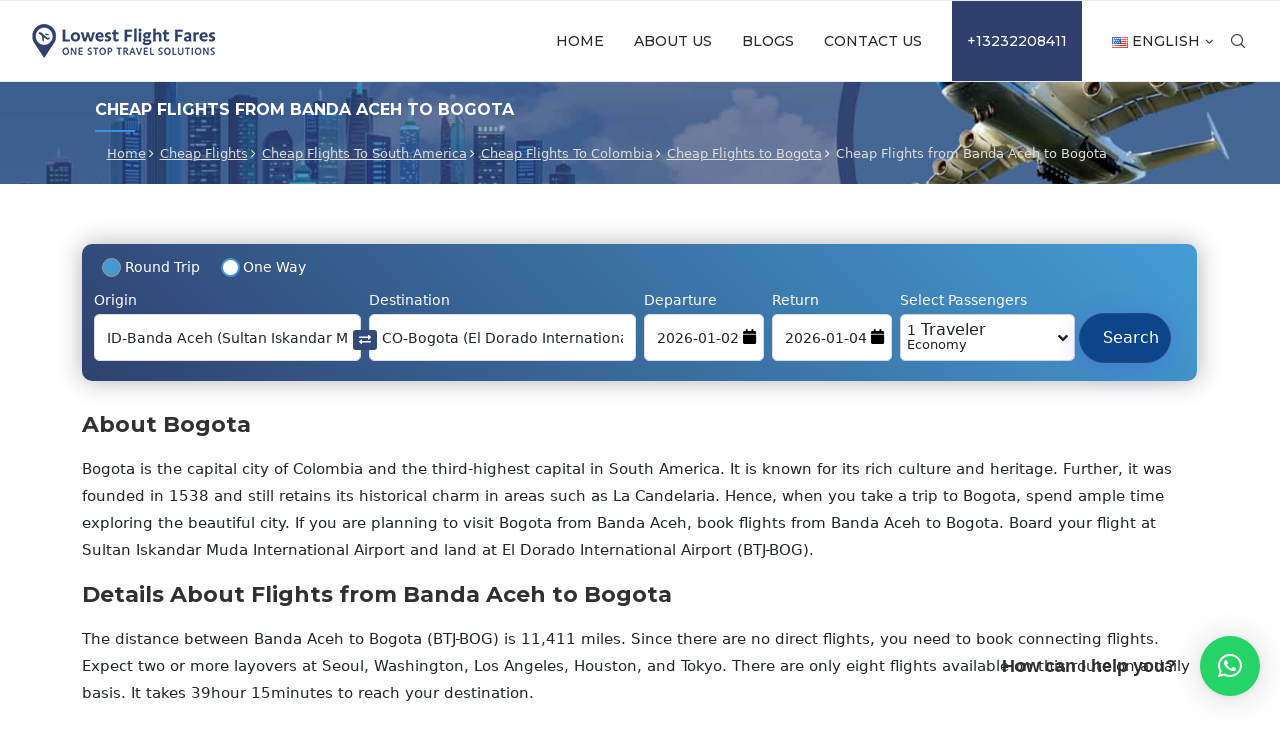

--- FILE ---
content_type: text/html; charset=UTF-8
request_url: https://www.lowestflightfares.com/cheap-flights-banda-aceh-bogota-btj-bog/
body_size: 49685
content:
<!DOCTYPE html>
<html dir="ltr" lang="en-US" prefix="og: https://ogp.me/ns#">
<head>
    <meta charset="UTF-8">
    <meta http-equiv="X-UA-Compatible" content="IE=edge">
    <meta name="viewport" content="width=device-width, initial-scale=1">
    <link rel="profile" href="https://gmpg.org/xfn/11" />
	        <link rel="shortcut icon" href="https://www.lowestflightfares.com/wp-content/uploads/2021/11/fav.png"
              type="image/x-icon"/>
        <link rel="apple-touch-icon" sizes="180x180" href="https://www.lowestflightfares.com/wp-content/uploads/2021/11/fav.png">
	    <link rel="alternate" type="application/rss+xml" title="Lowest Flight Fares RSS Feed"
          href="https://www.lowestflightfares.com/feed/"/>
    <link rel="alternate" type="application/atom+xml" title="Lowest Flight Fares Atom Feed"
          href="https://www.lowestflightfares.com/feed/atom/"/>
    <link rel="pingback" href="https://www.lowestflightfares.com/xmlrpc.php"/>
    <!--[if lt IE 9]>
	<script src="https://www.lowestflightfares.com/wp-content/themes/soledad/js/html5.js"></script>
	<![endif]-->
	<title>Cheap Flights from Banda Aceh to Bogota | BTJ-BOG</title>
		<style>.penci-library-modal-btn {margin-left: 5px;background: #33ad67;vertical-align: top;font-size: 0 !important;}.penci-library-modal-btn:before {content: '';width: 16px;height: 16px;background-image: url('https://www.lowestflightfares.com/wp-content/themes/soledad/images/penci-icon.png');background-position: center;background-size: contain;background-repeat: no-repeat;}#penci-library-modal .penci-elementor-template-library-template-name {text-align: right;flex: 1 0 0%;}</style>
	
		<!-- All in One SEO Pro 4.5.1.1 - aioseo.com -->
		<meta name="description" content="Book flights from Banda Aceh to Bogota at just USD 1,120 for a one-way trip. The Colombian tourist visa is free for Indonesian citizens for a stay up to 90 days." />
		<meta name="robots" content="max-image-preview:large" />
		<meta name="google-site-verification" content="“JUQ1AZ0iZMR04vaIND8StPhCqllSi9X3aqoz6w1l34w”" />
		<meta name="msvalidate.01" content="DC9FF8377CD5D2D9114311FEE9ED7AC4" />
		<meta name="yandex-verification" content="9345af72eb0e9d71" />
		<link rel="canonical" href="https://www.lowestflightfares.com/cheap-flights-banda-aceh-bogota-btj-bog/" />
		<meta name="generator" content="All in One SEO Pro (AIOSEO) 4.5.1.1" />
		<meta property="og:locale" content="en_US" />
		<meta property="og:site_name" content="Lowest Flight Fares -" />
		<meta property="og:type" content="article" />
		<meta property="og:title" content="Cheap Flights from Banda Aceh to Bogota | BTJ-BOG" />
		<meta property="og:description" content="Book flights from Banda Aceh to Bogota at just USD 1,120 for a one-way trip. The Colombian tourist visa is free for Indonesian citizens for a stay up to 90 days." />
		<meta property="og:url" content="https://www.lowestflightfares.com/cheap-flights-banda-aceh-bogota-btj-bog/" />
		<meta property="og:image" content="https://www.lowestflightfares.com/wp-content/uploads/2022/12/social-logo.png" />
		<meta property="og:image:secure_url" content="https://www.lowestflightfares.com/wp-content/uploads/2022/12/social-logo.png" />
		<meta property="og:image:width" content="112" />
		<meta property="og:image:height" content="112" />
		<meta property="article:published_time" content="2022-08-31T07:10:49+00:00" />
		<meta property="article:modified_time" content="2024-05-16T04:48:20+00:00" />
		<meta property="article:publisher" content="https://www.facebook.com/lowestflightfaress" />
		<meta name="twitter:card" content="summary" />
		<meta name="twitter:site" content="@lowestflightfrs" />
		<meta name="twitter:title" content="Cheap Flights from Banda Aceh to Bogota | BTJ-BOG" />
		<meta name="twitter:description" content="Book flights from Banda Aceh to Bogota at just USD 1,120 for a one-way trip. The Colombian tourist visa is free for Indonesian citizens for a stay up to 90 days." />
		<meta name="twitter:creator" content="@lowestflightfrs" />
		<meta name="twitter:image" content="https://www.lowestflightfares.com/wp-content/uploads/2022/12/social-logo.png" />
		<script type="application/ld+json" class="aioseo-schema">
			{"@context":"https:\/\/schema.org","@graph":[{"@type":"BreadcrumbList","@id":"https:\/\/www.lowestflightfares.com\/cheap-flights-banda-aceh-bogota-btj-bog\/#breadcrumblist","itemListElement":[{"@type":"ListItem","@id":"https:\/\/www.lowestflightfares.com\/#listItem","position":1,"name":"Home","item":"https:\/\/www.lowestflightfares.com\/","nextItem":"https:\/\/www.lowestflightfares.com\/cheap-flights\/#listItem"},{"@type":"ListItem","@id":"https:\/\/www.lowestflightfares.com\/cheap-flights\/#listItem","position":2,"name":"Cheap Flights","item":"https:\/\/www.lowestflightfares.com\/cheap-flights\/","nextItem":"https:\/\/www.lowestflightfares.com\/cheap-flights\/south-america\/#listItem","previousItem":"https:\/\/www.lowestflightfares.com\/#listItem"},{"@type":"ListItem","@id":"https:\/\/www.lowestflightfares.com\/cheap-flights\/south-america\/#listItem","position":3,"name":"Cheap Flights To South America","item":"https:\/\/www.lowestflightfares.com\/cheap-flights\/south-america\/","nextItem":"https:\/\/www.lowestflightfares.com\/cheap-flights\/south-america\/colombia\/#listItem","previousItem":"https:\/\/www.lowestflightfares.com\/cheap-flights\/#listItem"},{"@type":"ListItem","@id":"https:\/\/www.lowestflightfares.com\/cheap-flights\/south-america\/colombia\/#listItem","position":4,"name":"Cheap Flights To Colombia","item":"https:\/\/www.lowestflightfares.com\/cheap-flights\/south-america\/colombia\/","nextItem":"https:\/\/www.lowestflightfares.com\/cheap-flights\/south-america\/colombia\/bogota\/#listItem","previousItem":"https:\/\/www.lowestflightfares.com\/cheap-flights\/south-america\/#listItem"},{"@type":"ListItem","@id":"https:\/\/www.lowestflightfares.com\/cheap-flights\/south-america\/colombia\/bogota\/#listItem","position":5,"name":"Cheap Flights to Bogota","item":"https:\/\/www.lowestflightfares.com\/cheap-flights\/south-america\/colombia\/bogota\/","nextItem":"https:\/\/www.lowestflightfares.com\/cheap-flights-banda-aceh-bogota-btj-bog\/#listItem","previousItem":"https:\/\/www.lowestflightfares.com\/cheap-flights\/south-america\/colombia\/#listItem"},{"@type":"ListItem","@id":"https:\/\/www.lowestflightfares.com\/cheap-flights-banda-aceh-bogota-btj-bog\/#listItem","position":6,"name":"Cheap Flights from Banda Aceh to Bogota","previousItem":"https:\/\/www.lowestflightfares.com\/cheap-flights\/south-america\/colombia\/bogota\/#listItem"}]},{"@type":"Organization","@id":"https:\/\/www.lowestflightfares.com\/#organization","name":"Lowest Flight Fares","url":"https:\/\/www.lowestflightfares.com\/","logo":{"@type":"ImageObject","url":"https:\/\/www.lowestflightfares.com\/wp-content\/uploads\/2022\/12\/lowest-logo.png","@id":"https:\/\/www.lowestflightfares.com\/cheap-flights-banda-aceh-bogota-btj-bog\/#organizationLogo","width":184,"height":56},"image":{"@id":"https:\/\/www.lowestflightfares.com\/#organizationLogo"},"sameAs":["https:\/\/www.facebook.com\/lowestflightfaress","https:\/\/twitter.com\/lowestflightfrs","https:\/\/www.instagram.com\/lowestflightfare\/","https:\/\/nl.pinterest.com\/lowestflightfare\/","https:\/\/www.youtube.com\/channel\/UCi0Psi_BWZzikarOvprLxRA","https:\/\/www.linkedin.com\/company\/lowest-flight-fare\/","https:\/\/lowestflightfare.tumblr.com\/"],"contactPoint":{"@type":"ContactPoint","telephone":"+13232208411","contactType":"Customer Support"}},{"@type":"WebPage","@id":"https:\/\/www.lowestflightfares.com\/cheap-flights-banda-aceh-bogota-btj-bog\/#webpage","url":"https:\/\/www.lowestflightfares.com\/cheap-flights-banda-aceh-bogota-btj-bog\/","name":"Cheap Flights from Banda Aceh to Bogota | BTJ-BOG","description":"Book flights from Banda Aceh to Bogota at just USD 1,120 for a one-way trip. The Colombian tourist visa is free for Indonesian citizens for a stay up to 90 days.","inLanguage":"en-US","isPartOf":{"@id":"https:\/\/www.lowestflightfares.com\/#website"},"breadcrumb":{"@id":"https:\/\/www.lowestflightfares.com\/cheap-flights-banda-aceh-bogota-btj-bog\/#breadcrumblist"},"datePublished":"2022-08-31T07:10:49-07:00","dateModified":"2024-05-16T04:48:20-07:00"},{"@type":"WebSite","@id":"https:\/\/www.lowestflightfares.com\/#website","url":"https:\/\/www.lowestflightfares.com\/","name":"Lowest Flight Fares","inLanguage":"en-US","publisher":{"@id":"https:\/\/www.lowestflightfares.com\/#organization"}}]}
		</script>
		<!-- All in One SEO Pro -->

<link rel="alternate" href="https://www.lowestflightfares.com/es/vuelos-baratos-banda-aceh-bogota-btj-bog/" hreflang="es" />
<link rel="alternate" href="https://www.lowestflightfares.com/cheap-flights-banda-aceh-bogota-btj-bog/" hreflang="en" />

            <script data-no-defer="1" data-ezscrex="false" data-cfasync="false" data-pagespeed-no-defer data-cookieconsent="ignore">
                var ctPublicFunctions = {"_ajax_nonce":"9a0debdf22","_rest_nonce":"192f5bbd57","_ajax_url":"\/wp-admin\/admin-ajax.php","_rest_url":"https:\/\/www.lowestflightfares.com\/wp-json\/","data__cookies_type":"none","data__ajax_type":"rest","text__wait_for_decoding":"Decoding the contact data, let us a few seconds to finish. Anti-Spam by CleanTalk","cookiePrefix":"","wprocket_detected":false}
            </script>
        
            <script data-no-defer="1" data-ezscrex="false" data-cfasync="false" data-pagespeed-no-defer data-cookieconsent="ignore">
                var ctPublic = {"_ajax_nonce":"9a0debdf22","settings__forms__check_internal":"0","settings__forms__check_external":"0","settings__forms__search_test":"1","blog_home":"https:\/\/www.lowestflightfares.com\/","pixel__setting":"3","pixel__enabled":true,"pixel__url":"https:\/\/moderate4-v4.cleantalk.org\/pixel\/0dc553fd931830852c027abc74f4e418.gif","data__email_check_before_post":"1","data__cookies_type":"none","data__key_is_ok":true,"data__visible_fields_required":true,"data__to_local_storage":{"apbct_cookies_test":"%7B%22cookies_names%22%3A%5B%22apbct_timestamp%22%2C%22apbct_site_landing_ts%22%5D%2C%22check_value%22%3A%228625661d9d97e30af1f76ddaef866e80%22%7D","apbct_site_landing_ts":"1766934127","apbct_timestamp":"1766935650","apbct_urls":"{\"lowestflightfares.com\/es\/vuelos-baratos\/europe\/reino-unido\/\":[1766935621],\"lowestflightfares.com\/cheap-flights\/south-america\/argentina\/mendoza\/\":[1766935629],\"lowestflightfares.com\/cheap-flights-los-angeles-san-andres-lax-adz\/\":[1766935636],\"lowestflightfares.com\/british-airways-customer-support-number\/\":[1766935643],\"lowestflightfares.com\/cheap-flights-banda-aceh-bogota-btj-bog\/\":[1766935650]}"},"wl_brandname":"Anti-Spam by CleanTalk","wl_brandname_short":"CleanTalk","ct_checkjs_key":"6247bac2b6f5b197e1ba348263774fdf466fb8f9abcfb2cfc99ce839255f7120","emailEncoderPassKey":"82924146732070a60fcecec91ed9e9aa"}
            </script>
        
<!-- Google Tag Manager for WordPress by gtm4wp.com -->
<script data-cfasync="false" data-pagespeed-no-defer>
	var gtm4wp_datalayer_name = "dataLayer";
	var dataLayer = dataLayer || [];
</script>
<!-- End Google Tag Manager for WordPress by gtm4wp.com --><link rel='dns-prefetch' href='//fonts.googleapis.com' />
<link rel="alternate" type="application/rss+xml" title="Lowest Flight Fares &raquo; Feed" href="https://www.lowestflightfares.com/feed/" />
<link rel="alternate" type="application/rss+xml" title="Lowest Flight Fares &raquo; Comments Feed" href="https://www.lowestflightfares.com/comments/feed/" />
<link rel='stylesheet' id='sbi_styles-css' href='https://www.lowestflightfares.com/wp-content/plugins/instagram-feed/css/sbi-styles.min.css?ver=6.2.6' type='text/css' media='all' />
<link rel='stylesheet' id='wp-block-library-css' href='https://www.lowestflightfares.com/wp-includes/css/dist/block-library/style.min.css?ver=6.2.6' type='text/css' media='all' />
<style id='wp-block-library-theme-inline-css' type='text/css'>
.wp-block-audio figcaption{color:#555;font-size:13px;text-align:center}.is-dark-theme .wp-block-audio figcaption{color:hsla(0,0%,100%,.65)}.wp-block-audio{margin:0 0 1em}.wp-block-code{border:1px solid #ccc;border-radius:4px;font-family:Menlo,Consolas,monaco,monospace;padding:.8em 1em}.wp-block-embed figcaption{color:#555;font-size:13px;text-align:center}.is-dark-theme .wp-block-embed figcaption{color:hsla(0,0%,100%,.65)}.wp-block-embed{margin:0 0 1em}.blocks-gallery-caption{color:#555;font-size:13px;text-align:center}.is-dark-theme .blocks-gallery-caption{color:hsla(0,0%,100%,.65)}.wp-block-image figcaption{color:#555;font-size:13px;text-align:center}.is-dark-theme .wp-block-image figcaption{color:hsla(0,0%,100%,.65)}.wp-block-image{margin:0 0 1em}.wp-block-pullquote{border-bottom:4px solid;border-top:4px solid;color:currentColor;margin-bottom:1.75em}.wp-block-pullquote cite,.wp-block-pullquote footer,.wp-block-pullquote__citation{color:currentColor;font-size:.8125em;font-style:normal;text-transform:uppercase}.wp-block-quote{border-left:.25em solid;margin:0 0 1.75em;padding-left:1em}.wp-block-quote cite,.wp-block-quote footer{color:currentColor;font-size:.8125em;font-style:normal;position:relative}.wp-block-quote.has-text-align-right{border-left:none;border-right:.25em solid;padding-left:0;padding-right:1em}.wp-block-quote.has-text-align-center{border:none;padding-left:0}.wp-block-quote.is-large,.wp-block-quote.is-style-large,.wp-block-quote.is-style-plain{border:none}.wp-block-search .wp-block-search__label{font-weight:700}.wp-block-search__button{border:1px solid #ccc;padding:.375em .625em}:where(.wp-block-group.has-background){padding:1.25em 2.375em}.wp-block-separator.has-css-opacity{opacity:.4}.wp-block-separator{border:none;border-bottom:2px solid;margin-left:auto;margin-right:auto}.wp-block-separator.has-alpha-channel-opacity{opacity:1}.wp-block-separator:not(.is-style-wide):not(.is-style-dots){width:100px}.wp-block-separator.has-background:not(.is-style-dots){border-bottom:none;height:1px}.wp-block-separator.has-background:not(.is-style-wide):not(.is-style-dots){height:2px}.wp-block-table{margin:0 0 1em}.wp-block-table td,.wp-block-table th{word-break:normal}.wp-block-table figcaption{color:#555;font-size:13px;text-align:center}.is-dark-theme .wp-block-table figcaption{color:hsla(0,0%,100%,.65)}.wp-block-video figcaption{color:#555;font-size:13px;text-align:center}.is-dark-theme .wp-block-video figcaption{color:hsla(0,0%,100%,.65)}.wp-block-video{margin:0 0 1em}.wp-block-template-part.has-background{margin-bottom:0;margin-top:0;padding:1.25em 2.375em}
</style>
<link rel='stylesheet' id='classic-theme-styles-css' href='https://www.lowestflightfares.com/wp-includes/css/classic-themes.min.css?ver=6.2.6' type='text/css' media='all' />
<style id='global-styles-inline-css' type='text/css'>
body{--wp--preset--color--black: #000000;--wp--preset--color--cyan-bluish-gray: #abb8c3;--wp--preset--color--white: #ffffff;--wp--preset--color--pale-pink: #f78da7;--wp--preset--color--vivid-red: #cf2e2e;--wp--preset--color--luminous-vivid-orange: #ff6900;--wp--preset--color--luminous-vivid-amber: #fcb900;--wp--preset--color--light-green-cyan: #7bdcb5;--wp--preset--color--vivid-green-cyan: #00d084;--wp--preset--color--pale-cyan-blue: #8ed1fc;--wp--preset--color--vivid-cyan-blue: #0693e3;--wp--preset--color--vivid-purple: #9b51e0;--wp--preset--gradient--vivid-cyan-blue-to-vivid-purple: linear-gradient(135deg,rgba(6,147,227,1) 0%,rgb(155,81,224) 100%);--wp--preset--gradient--light-green-cyan-to-vivid-green-cyan: linear-gradient(135deg,rgb(122,220,180) 0%,rgb(0,208,130) 100%);--wp--preset--gradient--luminous-vivid-amber-to-luminous-vivid-orange: linear-gradient(135deg,rgba(252,185,0,1) 0%,rgba(255,105,0,1) 100%);--wp--preset--gradient--luminous-vivid-orange-to-vivid-red: linear-gradient(135deg,rgba(255,105,0,1) 0%,rgb(207,46,46) 100%);--wp--preset--gradient--very-light-gray-to-cyan-bluish-gray: linear-gradient(135deg,rgb(238,238,238) 0%,rgb(169,184,195) 100%);--wp--preset--gradient--cool-to-warm-spectrum: linear-gradient(135deg,rgb(74,234,220) 0%,rgb(151,120,209) 20%,rgb(207,42,186) 40%,rgb(238,44,130) 60%,rgb(251,105,98) 80%,rgb(254,248,76) 100%);--wp--preset--gradient--blush-light-purple: linear-gradient(135deg,rgb(255,206,236) 0%,rgb(152,150,240) 100%);--wp--preset--gradient--blush-bordeaux: linear-gradient(135deg,rgb(254,205,165) 0%,rgb(254,45,45) 50%,rgb(107,0,62) 100%);--wp--preset--gradient--luminous-dusk: linear-gradient(135deg,rgb(255,203,112) 0%,rgb(199,81,192) 50%,rgb(65,88,208) 100%);--wp--preset--gradient--pale-ocean: linear-gradient(135deg,rgb(255,245,203) 0%,rgb(182,227,212) 50%,rgb(51,167,181) 100%);--wp--preset--gradient--electric-grass: linear-gradient(135deg,rgb(202,248,128) 0%,rgb(113,206,126) 100%);--wp--preset--gradient--midnight: linear-gradient(135deg,rgb(2,3,129) 0%,rgb(40,116,252) 100%);--wp--preset--duotone--dark-grayscale: url('#wp-duotone-dark-grayscale');--wp--preset--duotone--grayscale: url('#wp-duotone-grayscale');--wp--preset--duotone--purple-yellow: url('#wp-duotone-purple-yellow');--wp--preset--duotone--blue-red: url('#wp-duotone-blue-red');--wp--preset--duotone--midnight: url('#wp-duotone-midnight');--wp--preset--duotone--magenta-yellow: url('#wp-duotone-magenta-yellow');--wp--preset--duotone--purple-green: url('#wp-duotone-purple-green');--wp--preset--duotone--blue-orange: url('#wp-duotone-blue-orange');--wp--preset--font-size--small: 12px;--wp--preset--font-size--medium: 20px;--wp--preset--font-size--large: 32px;--wp--preset--font-size--x-large: 42px;--wp--preset--font-size--normal: 14px;--wp--preset--font-size--huge: 42px;--wp--preset--spacing--20: 0.44rem;--wp--preset--spacing--30: 0.67rem;--wp--preset--spacing--40: 1rem;--wp--preset--spacing--50: 1.5rem;--wp--preset--spacing--60: 2.25rem;--wp--preset--spacing--70: 3.38rem;--wp--preset--spacing--80: 5.06rem;--wp--preset--shadow--natural: 6px 6px 9px rgba(0, 0, 0, 0.2);--wp--preset--shadow--deep: 12px 12px 50px rgba(0, 0, 0, 0.4);--wp--preset--shadow--sharp: 6px 6px 0px rgba(0, 0, 0, 0.2);--wp--preset--shadow--outlined: 6px 6px 0px -3px rgba(255, 255, 255, 1), 6px 6px rgba(0, 0, 0, 1);--wp--preset--shadow--crisp: 6px 6px 0px rgba(0, 0, 0, 1);}:where(.is-layout-flex){gap: 0.5em;}body .is-layout-flow > .alignleft{float: left;margin-inline-start: 0;margin-inline-end: 2em;}body .is-layout-flow > .alignright{float: right;margin-inline-start: 2em;margin-inline-end: 0;}body .is-layout-flow > .aligncenter{margin-left: auto !important;margin-right: auto !important;}body .is-layout-constrained > .alignleft{float: left;margin-inline-start: 0;margin-inline-end: 2em;}body .is-layout-constrained > .alignright{float: right;margin-inline-start: 2em;margin-inline-end: 0;}body .is-layout-constrained > .aligncenter{margin-left: auto !important;margin-right: auto !important;}body .is-layout-constrained > :where(:not(.alignleft):not(.alignright):not(.alignfull)){max-width: var(--wp--style--global--content-size);margin-left: auto !important;margin-right: auto !important;}body .is-layout-constrained > .alignwide{max-width: var(--wp--style--global--wide-size);}body .is-layout-flex{display: flex;}body .is-layout-flex{flex-wrap: wrap;align-items: center;}body .is-layout-flex > *{margin: 0;}:where(.wp-block-columns.is-layout-flex){gap: 2em;}.has-black-color{color: var(--wp--preset--color--black) !important;}.has-cyan-bluish-gray-color{color: var(--wp--preset--color--cyan-bluish-gray) !important;}.has-white-color{color: var(--wp--preset--color--white) !important;}.has-pale-pink-color{color: var(--wp--preset--color--pale-pink) !important;}.has-vivid-red-color{color: var(--wp--preset--color--vivid-red) !important;}.has-luminous-vivid-orange-color{color: var(--wp--preset--color--luminous-vivid-orange) !important;}.has-luminous-vivid-amber-color{color: var(--wp--preset--color--luminous-vivid-amber) !important;}.has-light-green-cyan-color{color: var(--wp--preset--color--light-green-cyan) !important;}.has-vivid-green-cyan-color{color: var(--wp--preset--color--vivid-green-cyan) !important;}.has-pale-cyan-blue-color{color: var(--wp--preset--color--pale-cyan-blue) !important;}.has-vivid-cyan-blue-color{color: var(--wp--preset--color--vivid-cyan-blue) !important;}.has-vivid-purple-color{color: var(--wp--preset--color--vivid-purple) !important;}.has-black-background-color{background-color: var(--wp--preset--color--black) !important;}.has-cyan-bluish-gray-background-color{background-color: var(--wp--preset--color--cyan-bluish-gray) !important;}.has-white-background-color{background-color: var(--wp--preset--color--white) !important;}.has-pale-pink-background-color{background-color: var(--wp--preset--color--pale-pink) !important;}.has-vivid-red-background-color{background-color: var(--wp--preset--color--vivid-red) !important;}.has-luminous-vivid-orange-background-color{background-color: var(--wp--preset--color--luminous-vivid-orange) !important;}.has-luminous-vivid-amber-background-color{background-color: var(--wp--preset--color--luminous-vivid-amber) !important;}.has-light-green-cyan-background-color{background-color: var(--wp--preset--color--light-green-cyan) !important;}.has-vivid-green-cyan-background-color{background-color: var(--wp--preset--color--vivid-green-cyan) !important;}.has-pale-cyan-blue-background-color{background-color: var(--wp--preset--color--pale-cyan-blue) !important;}.has-vivid-cyan-blue-background-color{background-color: var(--wp--preset--color--vivid-cyan-blue) !important;}.has-vivid-purple-background-color{background-color: var(--wp--preset--color--vivid-purple) !important;}.has-black-border-color{border-color: var(--wp--preset--color--black) !important;}.has-cyan-bluish-gray-border-color{border-color: var(--wp--preset--color--cyan-bluish-gray) !important;}.has-white-border-color{border-color: var(--wp--preset--color--white) !important;}.has-pale-pink-border-color{border-color: var(--wp--preset--color--pale-pink) !important;}.has-vivid-red-border-color{border-color: var(--wp--preset--color--vivid-red) !important;}.has-luminous-vivid-orange-border-color{border-color: var(--wp--preset--color--luminous-vivid-orange) !important;}.has-luminous-vivid-amber-border-color{border-color: var(--wp--preset--color--luminous-vivid-amber) !important;}.has-light-green-cyan-border-color{border-color: var(--wp--preset--color--light-green-cyan) !important;}.has-vivid-green-cyan-border-color{border-color: var(--wp--preset--color--vivid-green-cyan) !important;}.has-pale-cyan-blue-border-color{border-color: var(--wp--preset--color--pale-cyan-blue) !important;}.has-vivid-cyan-blue-border-color{border-color: var(--wp--preset--color--vivid-cyan-blue) !important;}.has-vivid-purple-border-color{border-color: var(--wp--preset--color--vivid-purple) !important;}.has-vivid-cyan-blue-to-vivid-purple-gradient-background{background: var(--wp--preset--gradient--vivid-cyan-blue-to-vivid-purple) !important;}.has-light-green-cyan-to-vivid-green-cyan-gradient-background{background: var(--wp--preset--gradient--light-green-cyan-to-vivid-green-cyan) !important;}.has-luminous-vivid-amber-to-luminous-vivid-orange-gradient-background{background: var(--wp--preset--gradient--luminous-vivid-amber-to-luminous-vivid-orange) !important;}.has-luminous-vivid-orange-to-vivid-red-gradient-background{background: var(--wp--preset--gradient--luminous-vivid-orange-to-vivid-red) !important;}.has-very-light-gray-to-cyan-bluish-gray-gradient-background{background: var(--wp--preset--gradient--very-light-gray-to-cyan-bluish-gray) !important;}.has-cool-to-warm-spectrum-gradient-background{background: var(--wp--preset--gradient--cool-to-warm-spectrum) !important;}.has-blush-light-purple-gradient-background{background: var(--wp--preset--gradient--blush-light-purple) !important;}.has-blush-bordeaux-gradient-background{background: var(--wp--preset--gradient--blush-bordeaux) !important;}.has-luminous-dusk-gradient-background{background: var(--wp--preset--gradient--luminous-dusk) !important;}.has-pale-ocean-gradient-background{background: var(--wp--preset--gradient--pale-ocean) !important;}.has-electric-grass-gradient-background{background: var(--wp--preset--gradient--electric-grass) !important;}.has-midnight-gradient-background{background: var(--wp--preset--gradient--midnight) !important;}.has-small-font-size{font-size: var(--wp--preset--font-size--small) !important;}.has-medium-font-size{font-size: var(--wp--preset--font-size--medium) !important;}.has-large-font-size{font-size: var(--wp--preset--font-size--large) !important;}.has-x-large-font-size{font-size: var(--wp--preset--font-size--x-large) !important;}
.wp-block-navigation a:where(:not(.wp-element-button)){color: inherit;}
:where(.wp-block-columns.is-layout-flex){gap: 2em;}
.wp-block-pullquote{font-size: 1.5em;line-height: 1.6;}
</style>
<link rel='stylesheet' id='ct_public_css-css' href='https://www.lowestflightfares.com/wp-content/plugins/cleantalk-spam-protect/css/cleantalk-public.min.css?ver=6.22' type='text/css' media='all' />
<link rel='stylesheet' id='contact-form-7-css' href='https://www.lowestflightfares.com/wp-content/plugins/contact-form-7/includes/css/styles.css?ver=5.8.4' type='text/css' media='all' />
<link rel='stylesheet' id='penci-fonts-css' href='https://fonts.googleapis.com/css?family=Montserrat%3A300%2C300italic%2C400%2C400italic%2C500%2C500italic%2C700%2C700italic%2C800%2C800italic%7CRoboto%3A300%2C300italic%2C400%2C400italic%2C500%2C500italic%2C600%2C600italic%2C700%2C700italic%2C800%2C800italic%26subset%3Dlatin%2Ccyrillic%2Ccyrillic-ext%2Cgreek%2Cgreek-ext%2Clatin-ext&#038;display=swap&#038;ver=8.2.3' type='text/css' media='all' />
<link rel='stylesheet' id='penci-main-style-css' href='https://www.lowestflightfares.com/wp-content/themes/soledad/main.css?ver=8.2.3' type='text/css' media='all' />
<link rel='stylesheet' id='penci-font-awesomeold-css' href='https://www.lowestflightfares.com/wp-content/themes/soledad/css/font-awesome.4.7.0.swap.min.css?ver=4.7.0' type='text/css' media='all' />
<link rel='stylesheet' id='penci_icon-css' href='https://www.lowestflightfares.com/wp-content/themes/soledad/css/penci-icon.css?ver=8.2.3' type='text/css' media='all' />
<link rel='stylesheet' id='penci_style-css' href='https://www.lowestflightfares.com/wp-content/themes/soledad/style.css?ver=8.2.3' type='text/css' media='all' />
<link rel='stylesheet' id='penci_social_counter-css' href='https://www.lowestflightfares.com/wp-content/themes/soledad/css/social-counter.css?ver=8.2.3' type='text/css' media='all' />
<link rel='stylesheet' id='elementor-icons-css' href='https://www.lowestflightfares.com/wp-content/plugins/elementor/assets/lib/eicons/css/elementor-icons.min.css?ver=5.20.0' type='text/css' media='all' />
<link rel='stylesheet' id='elementor-frontend-css' href='https://www.lowestflightfares.com/wp-content/plugins/elementor/assets/css/frontend-lite.min.css?ver=3.14.1' type='text/css' media='all' />
<link rel='stylesheet' id='swiper-css' href='https://www.lowestflightfares.com/wp-content/plugins/elementor/assets/lib/swiper/css/swiper.min.css?ver=5.3.6' type='text/css' media='all' />
<link rel='stylesheet' id='elementor-post-7-css' href='https://www.lowestflightfares.com/wp-content/uploads/elementor/css/post-7.css?ver=1687857399' type='text/css' media='all' />
<link rel='stylesheet' id='elementor-pro-css' href='https://www.lowestflightfares.com/wp-content/plugins/pro-elements/assets/css/frontend-lite.min.css?ver=3.14.0' type='text/css' media='all' />
<link rel='stylesheet' id='elementor-global-css' href='https://www.lowestflightfares.com/wp-content/uploads/elementor/css/global.css?ver=1687857400' type='text/css' media='all' />
<link rel='stylesheet' id='elementor-post-45817-css' href='https://www.lowestflightfares.com/wp-content/uploads/elementor/css/post-45817.css?ver=1714649653' type='text/css' media='all' />
<link rel='stylesheet' id='elementor-post-53682-css' href='https://www.lowestflightfares.com/wp-content/uploads/elementor/css/post-53682.css?ver=1687857400' type='text/css' media='all' />
<link rel='stylesheet' id='newsletter-css' href='https://www.lowestflightfares.com/wp-content/plugins/newsletter/style.css?ver=8.0.4' type='text/css' media='all' />
<style id='newsletter-inline-css' type='text/css'>
id="news" class="news"
</style>
<link rel='stylesheet' id='google-fonts-1-css' href='https://fonts.googleapis.com/css?family=Roboto%3A100%2C100italic%2C200%2C200italic%2C300%2C300italic%2C400%2C400italic%2C500%2C500italic%2C600%2C600italic%2C700%2C700italic%2C800%2C800italic%2C900%2C900italic%7CRoboto+Slab%3A100%2C100italic%2C200%2C200italic%2C300%2C300italic%2C400%2C400italic%2C500%2C500italic%2C600%2C600italic%2C700%2C700italic%2C800%2C800italic%2C900%2C900italic&#038;display=auto&#038;ver=6.2.6' type='text/css' media='all' />
<link rel='stylesheet' id='elementor-icons-shared-0-css' href='https://www.lowestflightfares.com/wp-content/plugins/elementor/assets/lib/font-awesome/css/fontawesome.min.css?ver=5.15.3' type='text/css' media='all' />
<link rel='stylesheet' id='elementor-icons-fa-brands-css' href='https://www.lowestflightfares.com/wp-content/plugins/elementor/assets/lib/font-awesome/css/brands.min.css?ver=5.15.3' type='text/css' media='all' />
<link rel='stylesheet' id='elementor-icons-fa-solid-css' href='https://www.lowestflightfares.com/wp-content/plugins/elementor/assets/lib/font-awesome/css/solid.min.css?ver=5.15.3' type='text/css' media='all' />
<link rel="preconnect" href="https://fonts.gstatic.com/" crossorigin><script type='text/javascript' src='https://www.lowestflightfares.com/wp-includes/js/jquery/jquery.min.js?ver=3.6.4' id='jquery-core-js'></script>
<script type='text/javascript' data-pagespeed-no-defer src='https://www.lowestflightfares.com/wp-content/plugins/cleantalk-spam-protect/js/apbct-public-bundle.min.js?ver=6.22' id='ct_public_functions-js'></script>
<link rel="https://api.w.org/" href="https://www.lowestflightfares.com/wp-json/" /><link rel="alternate" type="application/json" href="https://www.lowestflightfares.com/wp-json/wp/v2/pages/100266" /><link rel="EditURI" type="application/rsd+xml" title="RSD" href="https://www.lowestflightfares.com/xmlrpc.php?rsd" />
<link rel="wlwmanifest" type="application/wlwmanifest+xml" href="https://www.lowestflightfares.com/wp-includes/wlwmanifest.xml" />
<meta name="generator" content="WordPress 6.2.6" />
<link rel='shortlink' href='https://www.lowestflightfares.com/?p=100266' />
<link rel="alternate" type="application/json+oembed" href="https://www.lowestflightfares.com/wp-json/oembed/1.0/embed?url=https%3A%2F%2Fwww.lowestflightfares.com%2Fcheap-flights-banda-aceh-bogota-btj-bog%2F" />
<link rel="alternate" type="text/xml+oembed" href="https://www.lowestflightfares.com/wp-json/oembed/1.0/embed?url=https%3A%2F%2Fwww.lowestflightfares.com%2Fcheap-flights-banda-aceh-bogota-btj-bog%2F&#038;format=xml" />

<!-- Google Tag Manager for WordPress by gtm4wp.com -->
<!-- GTM Container placement set to manual -->
<script data-cfasync="false" data-pagespeed-no-defer>
	var dataLayer_content = {"pagePostType":"page","pagePostType2":"single-page","pagePostAuthor":"Manuel Joseph"};
	dataLayer.push( dataLayer_content );
</script>
<script data-cfasync="false">
(function(w,d,s,l,i){w[l]=w[l]||[];w[l].push({'gtm.start':
new Date().getTime(),event:'gtm.js'});var f=d.getElementsByTagName(s)[0],
j=d.createElement(s),dl=l!='dataLayer'?'&l='+l:'';j.async=true;j.src=
'//www.googletagmanager.com/gtm.js?id='+i+dl;f.parentNode.insertBefore(j,f);
})(window,document,'script','dataLayer','GTM-MCD7PJW');
</script>
<!-- End Google Tag Manager -->
<!-- End Google Tag Manager for WordPress by gtm4wp.com --><style id="penci-custom-style" type="text/css">body{ --pcbg-cl: #fff; --pctext-cl: #313131; --pcborder-cl: #dedede; --pcheading-cl: #313131; --pcmeta-cl: #888888; --pcaccent-cl: #6eb48c; --pcbody-font: 'PT Serif', serif; --pchead-font: 'Raleway', sans-serif; --pchead-wei: bold; } .single.penci-body-single-style-5 #header, .single.penci-body-single-style-6 #header, .single.penci-body-single-style-10 #header, .single.penci-body-single-style-5 .pc-wrapbuilder-header, .single.penci-body-single-style-6 .pc-wrapbuilder-header, .single.penci-body-single-style-10 .pc-wrapbuilder-header { --pchd-mg: 40px; } .fluid-width-video-wrapper > div { position: absolute; left: 0; right: 0; top: 0; width: 100%; height: 100%; } .yt-video-place { position: relative; text-align: center; } .yt-video-place.embed-responsive .start-video { display: block; top: 0; left: 0; bottom: 0; right: 0; position: absolute; transform: none; } .yt-video-place.embed-responsive .start-video img { margin: 0; padding: 0; top: 50%; display: inline-block; position: absolute; left: 50%; transform: translate(-50%, -50%); width: 68px; height: auto; } body { --pchead-font: 'Montserrat', sans-serif; } body { --pcbody-font: 'Roboto', sans-serif; } p{ line-height: 1.8; } #navigation .menu > li > a, #navigation ul.menu ul.sub-menu li > a, .navigation ul.menu ul.sub-menu li > a, .penci-menu-hbg .menu li a, #sidebar-nav .menu li a { font-family: 'Montserrat', sans-serif; font-weight: normal; } .penci-hide-tagupdated{ display: none !important; } body, .widget ul li a{ font-size: 15px; } .widget ul li, .post-entry, p, .post-entry p { font-size: 15px; line-height: 1.8; } body { --pchead-wei: 500; } .featured-area .penci-image-holder, .featured-area .penci-slider4-overlay, .featured-area .penci-slide-overlay .overlay-link, .featured-style-29 .featured-slider-overlay, .penci-slider38-overlay{ border-radius: ; -webkit-border-radius: ; } .penci-featured-content-right:before{ border-top-right-radius: ; border-bottom-right-radius: ; } .penci-flat-overlay .penci-slide-overlay .penci-mag-featured-content:before{ border-bottom-left-radius: ; border-bottom-right-radius: ; } #navigation .menu > li > a, #navigation ul.menu ul.sub-menu li > a, .navigation ul.menu ul.sub-menu li > a, .penci-menu-hbg .menu li a, #sidebar-nav .menu li a, #navigation .penci-megamenu .penci-mega-child-categories a, .navigation .penci-megamenu .penci-mega-child-categories a{ font-weight: 500; } .penci-page-header h1{font-size:16px;} .penci-page-header h1 { color: #ffffff; } body{ --pcaccent-cl: #30416f; } .penci-menuhbg-toggle:hover .lines-button:after, .penci-menuhbg-toggle:hover .penci-lines:before, .penci-menuhbg-toggle:hover .penci-lines:after,.tags-share-box.tags-share-box-s2 .post-share-plike,.penci-video_playlist .penci-playlist-title,.pencisc-column-2.penci-video_playlist .penci-video-nav .playlist-panel-item, .pencisc-column-1.penci-video_playlist .penci-video-nav .playlist-panel-item,.penci-video_playlist .penci-custom-scroll::-webkit-scrollbar-thumb, .pencisc-button, .post-entry .pencisc-button, .penci-dropcap-box, .penci-dropcap-circle, .penci-login-register input[type="submit"]:hover, .penci-ld .penci-ldin:before, .penci-ldspinner > div{ background: #30416f; } a, .post-entry .penci-portfolio-filter ul li a:hover, .penci-portfolio-filter ul li a:hover, .penci-portfolio-filter ul li.active a, .post-entry .penci-portfolio-filter ul li.active a, .penci-countdown .countdown-amount, .archive-box h1, .post-entry a, .container.penci-breadcrumb span a:hover,.container.penci-breadcrumb a:hover, .post-entry blockquote:before, .post-entry blockquote cite, .post-entry blockquote .author, .wpb_text_column blockquote:before, .wpb_text_column blockquote cite, .wpb_text_column blockquote .author, .penci-pagination a:hover, ul.penci-topbar-menu > li a:hover, div.penci-topbar-menu > ul > li a:hover, .penci-recipe-heading a.penci-recipe-print,.penci-review-metas .penci-review-btnbuy, .main-nav-social a:hover, .widget-social .remove-circle a:hover i, .penci-recipe-index .cat > a.penci-cat-name, #bbpress-forums li.bbp-body ul.forum li.bbp-forum-info a:hover, #bbpress-forums li.bbp-body ul.topic li.bbp-topic-title a:hover, #bbpress-forums li.bbp-body ul.forum li.bbp-forum-info .bbp-forum-content a, #bbpress-forums li.bbp-body ul.topic p.bbp-topic-meta a, #bbpress-forums .bbp-breadcrumb a:hover, #bbpress-forums .bbp-forum-freshness a:hover, #bbpress-forums .bbp-topic-freshness a:hover, #buddypress ul.item-list li div.item-title a, #buddypress ul.item-list li h4 a, #buddypress .activity-header a:first-child, #buddypress .comment-meta a:first-child, #buddypress .acomment-meta a:first-child, div.bbp-template-notice a:hover, .penci-menu-hbg .menu li a .indicator:hover, .penci-menu-hbg .menu li a:hover, #sidebar-nav .menu li a:hover, .penci-rlt-popup .rltpopup-meta .rltpopup-title:hover, .penci-video_playlist .penci-video-playlist-item .penci-video-title:hover, .penci_list_shortcode li:before, .penci-dropcap-box-outline, .penci-dropcap-circle-outline, .penci-dropcap-regular, .penci-dropcap-bold{ color: #30416f; } .penci-home-popular-post ul.slick-dots li button:hover, .penci-home-popular-post ul.slick-dots li.slick-active button, .post-entry blockquote .author span:after, .error-image:after, .error-404 .go-back-home a:after, .penci-header-signup-form, .woocommerce span.onsale, .woocommerce #respond input#submit:hover, .woocommerce a.button:hover, .woocommerce button.button:hover, .woocommerce input.button:hover, .woocommerce nav.woocommerce-pagination ul li span.current, .woocommerce div.product .entry-summary div[]:before, .woocommerce div.product .entry-summary div[] blockquote .author span:after, .woocommerce div.product .woocommerce-tabs #tab-description blockquote .author span:after, .woocommerce #respond input#submit.alt:hover, .woocommerce a.button.alt:hover, .woocommerce button.button.alt:hover, .woocommerce input.button.alt:hover, .pcheader-icon.shoping-cart-icon > a > span, #penci-demobar .buy-button, #penci-demobar .buy-button:hover, .penci-recipe-heading a.penci-recipe-print:hover,.penci-review-metas .penci-review-btnbuy:hover, .penci-review-process span, .penci-review-score-total, #navigation.menu-style-2 ul.menu ul.sub-menu:before, #navigation.menu-style-2 .menu ul ul.sub-menu:before, .penci-go-to-top-floating, .post-entry.blockquote-style-2 blockquote:before, #bbpress-forums #bbp-search-form .button, #bbpress-forums #bbp-search-form .button:hover, .wrapper-boxed .bbp-pagination-links span.current, #bbpress-forums #bbp_reply_submit:hover, #bbpress-forums #bbp_topic_submit:hover,#main .bbp-login-form .bbp-submit-wrapper button[type="submit"]:hover, #buddypress .dir-search input[type=submit], #buddypress .groups-members-search input[type=submit], #buddypress button:hover, #buddypress a.button:hover, #buddypress a.button:focus, #buddypress input[type=button]:hover, #buddypress input[type=reset]:hover, #buddypress ul.button-nav li a:hover, #buddypress ul.button-nav li.current a, #buddypress div.generic-button a:hover, #buddypress .comment-reply-link:hover, #buddypress input[type=submit]:hover, #buddypress div.pagination .pagination-links .current, #buddypress div.item-list-tabs ul li.selected a, #buddypress div.item-list-tabs ul li.current a, #buddypress div.item-list-tabs ul li a:hover, #buddypress table.notifications thead tr, #buddypress table.notifications-settings thead tr, #buddypress table.profile-settings thead tr, #buddypress table.profile-fields thead tr, #buddypress table.wp-profile-fields thead tr, #buddypress table.messages-notices thead tr, #buddypress table.forum thead tr, #buddypress input[type=submit] { background-color: #30416f; } .penci-pagination ul.page-numbers li span.current, #comments_pagination span { color: #fff; background: #30416f; border-color: #30416f; } .footer-instagram h4.footer-instagram-title > span:before, .woocommerce nav.woocommerce-pagination ul li span.current, .penci-pagination.penci-ajax-more a.penci-ajax-more-button:hover, .penci-recipe-heading a.penci-recipe-print:hover,.penci-review-metas .penci-review-btnbuy:hover, .home-featured-cat-content.style-14 .magcat-padding:before, .wrapper-boxed .bbp-pagination-links span.current, #buddypress .dir-search input[type=submit], #buddypress .groups-members-search input[type=submit], #buddypress button:hover, #buddypress a.button:hover, #buddypress a.button:focus, #buddypress input[type=button]:hover, #buddypress input[type=reset]:hover, #buddypress ul.button-nav li a:hover, #buddypress ul.button-nav li.current a, #buddypress div.generic-button a:hover, #buddypress .comment-reply-link:hover, #buddypress input[type=submit]:hover, #buddypress div.pagination .pagination-links .current, #buddypress input[type=submit], form.pc-searchform.penci-hbg-search-form input.search-input:hover, form.pc-searchform.penci-hbg-search-form input.search-input:focus, .penci-dropcap-box-outline, .penci-dropcap-circle-outline { border-color: #30416f; } .woocommerce .woocommerce-error, .woocommerce .woocommerce-info, .woocommerce .woocommerce-message { border-top-color: #30416f; } .penci-slider ol.penci-control-nav li a.penci-active, .penci-slider ol.penci-control-nav li a:hover, .penci-related-carousel .owl-dot.active span, .penci-owl-carousel-slider .owl-dot.active span{ border-color: #30416f; background-color: #30416f; } .woocommerce .woocommerce-message:before, .woocommerce form.checkout table.shop_table .order-total .amount, .woocommerce ul.products li.product .price ins, .woocommerce ul.products li.product .price, .woocommerce div.product p.price ins, .woocommerce div.product span.price ins, .woocommerce div.product p.price, .woocommerce div.product .entry-summary div[] blockquote:before, .woocommerce div.product .woocommerce-tabs #tab-description blockquote:before, .woocommerce div.product .entry-summary div[] blockquote cite, .woocommerce div.product .entry-summary div[] blockquote .author, .woocommerce div.product .woocommerce-tabs #tab-description blockquote cite, .woocommerce div.product .woocommerce-tabs #tab-description blockquote .author, .woocommerce div.product .product_meta > span a:hover, .woocommerce div.product .woocommerce-tabs ul.tabs li.active, .woocommerce ul.cart_list li .amount, .woocommerce ul.product_list_widget li .amount, .woocommerce table.shop_table td.product-name a:hover, .woocommerce table.shop_table td.product-price span, .woocommerce table.shop_table td.product-subtotal span, .woocommerce-cart .cart-collaterals .cart_totals table td .amount, .woocommerce .woocommerce-info:before, .woocommerce div.product span.price, .penci-container-inside.penci-breadcrumb span a:hover,.penci-container-inside.penci-breadcrumb a:hover { color: #30416f; } .standard-content .penci-more-link.penci-more-link-button a.more-link, .penci-readmore-btn.penci-btn-make-button a, .penci-featured-cat-seemore.penci-btn-make-button a{ background-color: #30416f; color: #fff; } .penci-vernav-toggle:before{ border-top-color: #30416f; color: #fff; } .penci-container-inside.penci-breadcrumb i, .container.penci-breadcrumb i, .penci-container-inside.penci-breadcrumb span, .penci-container-inside.penci-breadcrumb span a, .penci-container-inside.penci-breadcrumb a,.container.penci-breadcrumb span, .container.penci-breadcrumb span a, .container.penci-breadcrumb a{ color: #dddddd; } .penci-top-bar, .penci-topbar-trending .penci-owl-carousel .owl-item, ul.penci-topbar-menu ul.sub-menu, div.penci-topbar-menu > ul ul.sub-menu, .pctopbar-login-btn .pclogin-sub{ background-color: #30416f; } .headline-title.nticker-style-3:after{ border-color: #30416f; } .headline-title { background-color: #0087d6; } .headline-title.nticker-style-2:after, .headline-title.nticker-style-4:after{ border-color: #0087d6; } a.penci-topbar-post-title:hover { color: #00acc1; } ul.penci-topbar-menu > li a:hover, div.penci-topbar-menu > ul > li a:hover { color: #00acc1; } .penci-topbar-social a:hover { color: #00acc1; } #penci-login-popup:before{ opacity: ; } #navigation, .show-search { background: #ffffff; } @media only screen and (min-width: 960px){ #navigation.header-11 > .container { background: #ffffff; }} #navigation .menu > li > a, #navigation .menu .sub-menu li a { color: #282828; } #navigation .menu > li > a:hover, #navigation .menu li.current-menu-item > a, #navigation .menu > li.current_page_item > a, #navigation .menu > li:hover > a, #navigation .menu > li.current-menu-ancestor > a, #navigation .menu > li.current-menu-item > a, #navigation .menu .sub-menu li a:hover, #navigation .menu .sub-menu li.current-menu-item > a, #navigation .sub-menu li:hover > a { color: #2e3f6d; } #navigation ul.menu > li > a:before, #navigation .menu > ul > li > a:before { background: #2e3f6d; } #navigation .penci-megamenu .penci-mega-child-categories a.cat-active, #navigation .menu .penci-megamenu .penci-mega-child-categories a:hover, #navigation .menu .penci-megamenu .penci-mega-latest-posts .penci-mega-post a:hover { color: #00acc1; } #navigation .penci-megamenu .penci-mega-thumbnail .mega-cat-name { background: #00acc1; } .header-social a i, .main-nav-social a { font-size: 14px; } .header-social a svg, .main-nav-social a svg{ width: 14px; } #navigation ul.menu > li > a, #navigation .menu > ul > li > a { font-size: 14px; } #navigation .menu .sub-menu li a:hover, #navigation .menu .sub-menu li.current-menu-item > a, #navigation .sub-menu li:hover > a { color: #ff9800; } #navigation.menu-style-2 ul.menu ul.sub-menu:before, #navigation.menu-style-2 .menu ul ul.sub-menu:before { background-color: #ff9800; } .penci-header-signup-form { padding-top: px; padding-bottom: px; } .penci-header-signup-form { background-color: #00acc1; } .header-social a:hover i, .main-nav-social a:hover, .penci-menuhbg-toggle:hover .lines-button:after, .penci-menuhbg-toggle:hover .penci-lines:before, .penci-menuhbg-toggle:hover .penci-lines:after { color: #888; } #sidebar-nav .menu li a:hover, .header-social.sidebar-nav-social a:hover i, #sidebar-nav .menu li a .indicator:hover, #sidebar-nav .menu .sub-menu li a .indicator:hover{ color: #00acc1; } #sidebar-nav-logo:before{ background-color: #00acc1; } .penci-slide-overlay .overlay-link, .penci-slider38-overlay, .penci-flat-overlay .penci-slide-overlay .penci-mag-featured-content:before { opacity: ; } .penci-item-mag:hover .penci-slide-overlay .overlay-link, .featured-style-38 .item:hover .penci-slider38-overlay, .penci-flat-overlay .penci-item-mag:hover .penci-slide-overlay .penci-mag-featured-content:before { opacity: ; } .penci-featured-content .featured-slider-overlay { opacity: ; } .featured-style-29 .featured-slider-overlay { opacity: ; } .penci-standard-cat .cat > a.penci-cat-name { color: #30416f; } .penci-standard-cat .cat:before, .penci-standard-cat .cat:after { background-color: #30416f; } .standard-content .penci-post-box-meta .penci-post-share-box a:hover, .standard-content .penci-post-box-meta .penci-post-share-box a.liked { color: #30416f; } .header-standard .post-entry a:hover, .header-standard .author-post span a:hover, .standard-content a, .standard-content .post-entry a, .standard-post-entry a.more-link:hover, .penci-post-box-meta .penci-box-meta a:hover, .standard-content .post-entry blockquote:before, .post-entry blockquote cite, .post-entry blockquote .author, .standard-content-special .author-quote span, .standard-content-special .format-post-box .post-format-icon i, .standard-content-special .format-post-box .dt-special a:hover, .standard-content .penci-more-link a.more-link, .standard-content .penci-post-box-meta .penci-box-meta a:hover { color: #30416f; } .standard-content .penci-more-link.penci-more-link-button a.more-link{ background-color: #30416f; color: #fff; } .standard-content-special .author-quote span:before, .standard-content-special .author-quote span:after, .standard-content .post-entry ul li:before, .post-entry blockquote .author span:after, .header-standard:after { background-color: #30416f; } .penci-more-link a.more-link:before, .penci-more-link a.more-link:after { border-color: #30416f; } .penci-featured-infor .cat a.penci-cat-name, .penci-grid .cat a.penci-cat-name, .penci-masonry .cat a.penci-cat-name, .penci-featured-infor .cat a.penci-cat-name { color: #30416f; } .penci-featured-infor .cat a.penci-cat-name:after, .penci-grid .cat a.penci-cat-name:after, .penci-masonry .cat a.penci-cat-name:after, .penci-featured-infor .cat a.penci-cat-name:after{ border-color: #30416f; } .penci-post-share-box a.liked, .penci-post-share-box a:hover { color: #30416f; } .overlay-post-box-meta .overlay-share a:hover, .overlay-author a:hover, .penci-grid .standard-content-special .format-post-box .dt-special a:hover, .grid-post-box-meta span a:hover, .grid-post-box-meta span a.comment-link:hover, .penci-grid .standard-content-special .author-quote span, .penci-grid .standard-content-special .format-post-box .post-format-icon i, .grid-mixed .penci-post-box-meta .penci-box-meta a:hover { color: #30416f; } .penci-grid .standard-content-special .author-quote span:before, .penci-grid .standard-content-special .author-quote span:after, .grid-header-box:after, .list-post .header-list-style:after { background-color: #30416f; } .penci-grid .post-box-meta span:after, .penci-masonry .post-box-meta span:after { border-color: #30416f; } .penci-readmore-btn.penci-btn-make-button a{ background-color: #30416f; color: #fff; } .penci-grid li.typography-style .overlay-typography { opacity: ; } .penci-grid li.typography-style:hover .overlay-typography { opacity: ; } .penci-grid li.typography-style .item .main-typography h2 a:hover { color: #30416f; } .penci-grid li.typography-style .grid-post-box-meta span a:hover { color: #30416f; } .overlay-header-box .cat > a.penci-cat-name:hover { color: #30416f; } .penci-sidebar-content.style-11 .penci-border-arrow .inner-arrow:after, .penci-sidebar-content.style-11 .penci-border-arrow .inner-arrow:before{ border-top-color: #104f77; } .penci-sidebar-content.style-12 .penci-border-arrow .inner-arrow:before, .penci-sidebar-content.style-12.pcalign-center .penci-border-arrow .inner-arrow:after, .penci-sidebar-content.style-12.pcalign-right .penci-border-arrow .inner-arrow:after{ border-bottom-color: #104f77; } .penci-sidebar-content.style-13.pcalign-center .penci-border-arrow .inner-arrow:after, .penci-sidebar-content.style-13.pcalign-left .penci-border-arrow .inner-arrow:after{ border-right-color: #104f77; } .penci-sidebar-content.style-13.pcalign-center .penci-border-arrow .inner-arrow:before, .penci-sidebar-content.style-13.pcalign-right .penci-border-arrow .inner-arrow:before { border-left-color: #104f77; } .penci-sidebar-content.style-7 .penci-border-arrow .inner-arrow:before, .penci-sidebar-content.style-9 .penci-border-arrow .inner-arrow:before { background-color: #30416f; } .penci-video_playlist .penci-video-playlist-item .penci-video-title:hover,.widget ul.side-newsfeed li .side-item .side-item-text h4 a:hover, .widget a:hover, .penci-sidebar-content .widget-social a:hover span, .widget-social a:hover span, .penci-tweets-widget-content .icon-tweets, .penci-tweets-widget-content .tweet-intents a, .penci-tweets-widget-content .tweet-intents span:after, .widget-social.remove-circle a:hover i , #wp-calendar tbody td a:hover, .penci-video_playlist .penci-video-playlist-item .penci-video-title:hover, .widget ul.side-newsfeed li .side-item .side-item-text .side-item-meta a:hover{ color: #30416f; } .widget .tagcloud a:hover, .widget-social a:hover i, .widget input[type="submit"]:hover,.penci-user-logged-in .penci-user-action-links a:hover,.penci-button:hover, .widget button[type="submit"]:hover { color: #fff; background-color: #30416f; border-color: #30416f; } .about-widget .about-me-heading:before { border-color: #30416f; } .penci-tweets-widget-content .tweet-intents-inner:before, .penci-tweets-widget-content .tweet-intents-inner:after, .pencisc-column-1.penci-video_playlist .penci-video-nav .playlist-panel-item, .penci-video_playlist .penci-custom-scroll::-webkit-scrollbar-thumb, .penci-video_playlist .penci-playlist-title { background-color: #30416f; } .penci-owl-carousel.penci-tweets-slider .owl-dots .owl-dot.active span, .penci-owl-carousel.penci-tweets-slider .owl-dots .owl-dot:hover span { border-color: #30416f; background-color: #30416f; } ul.footer-socials li a span { text-transform: none; } #footer-copyright * { font-style: normal; } .footer-subscribe .widget .mc4wp-form input[type="submit"]:hover { background-color: #00acc1; } .footer-widget-wrapper .penci-tweets-widget-content .icon-tweets, .footer-widget-wrapper .penci-tweets-widget-content .tweet-intents a, .footer-widget-wrapper .penci-tweets-widget-content .tweet-intents span:after, .footer-widget-wrapper .widget ul.side-newsfeed li .side-item .side-item-text h4 a:hover, .footer-widget-wrapper .widget a:hover, .footer-widget-wrapper .widget-social a:hover span, .footer-widget-wrapper a:hover, .footer-widget-wrapper .widget-social.remove-circle a:hover i, .footer-widget-wrapper .widget ul.side-newsfeed li .side-item .side-item-text .side-item-meta a:hover{ color: #30416f; } .footer-widget-wrapper .widget .tagcloud a:hover, .footer-widget-wrapper .widget-social a:hover i, .footer-widget-wrapper .mc4wp-form input[type="submit"]:hover, .footer-widget-wrapper .widget input[type="submit"]:hover,.footer-widget-wrapper .penci-user-logged-in .penci-user-action-links a:hover, .footer-widget-wrapper .widget button[type="submit"]:hover { color: #fff; background-color: #30416f; border-color: #30416f; } .footer-widget-wrapper .about-widget .about-me-heading:before { border-color: #30416f; } .footer-widget-wrapper .penci-tweets-widget-content .tweet-intents-inner:before, .footer-widget-wrapper .penci-tweets-widget-content .tweet-intents-inner:after { background-color: #30416f; } .footer-widget-wrapper .penci-owl-carousel.penci-tweets-slider .owl-dots .owl-dot.active span, .footer-widget-wrapper .penci-owl-carousel.penci-tweets-slider .owl-dots .owl-dot:hover span { border-color: #30416f; background: #30416f; } ul.footer-socials li a:hover i { background-color: #30416f; border-color: #30416f; } ul.footer-socials li a:hover span { color: #30416f; } .footer-socials-section, .penci-footer-social-moved{ border-color: #212121; } #footer-section, .penci-footer-social-moved{ background-color: #111111; } #footer-section .footer-menu li a:hover { color: #30416f; } .penci-go-to-top-floating { background-color: #30416f; } #footer-section a { color: #30416f; } .comment-content a, .container-single .post-entry a, .container-single .format-post-box .dt-special a:hover, .container-single .author-quote span, .container-single .author-post span a:hover, .post-entry blockquote:before, .post-entry blockquote cite, .post-entry blockquote .author, .wpb_text_column blockquote:before, .wpb_text_column blockquote cite, .wpb_text_column blockquote .author, .post-pagination a:hover, .author-content h5 a:hover, .author-content .author-social:hover, .item-related h3 a:hover, .container-single .format-post-box .post-format-icon i, .container.penci-breadcrumb.single-breadcrumb span a:hover,.container.penci-breadcrumb.single-breadcrumb a:hover, .penci_list_shortcode li:before, .penci-dropcap-box-outline, .penci-dropcap-circle-outline, .penci-dropcap-regular, .penci-dropcap-bold, .header-standard .post-box-meta-single .author-post span a:hover{ color: #30416f; } .container-single .standard-content-special .format-post-box, ul.slick-dots li button:hover, ul.slick-dots li.slick-active button, .penci-dropcap-box-outline, .penci-dropcap-circle-outline { border-color: #30416f; } ul.slick-dots li button:hover, ul.slick-dots li.slick-active button, #respond h3.comment-reply-title span:before, #respond h3.comment-reply-title span:after, .post-box-title:before, .post-box-title:after, .container-single .author-quote span:before, .container-single .author-quote span:after, .post-entry blockquote .author span:after, .post-entry blockquote .author span:before, .post-entry ul li:before, #respond #submit:hover, div.wpforms-container .wpforms-form.wpforms-form input[type=submit]:hover, div.wpforms-container .wpforms-form.wpforms-form button[type=submit]:hover, div.wpforms-container .wpforms-form.wpforms-form .wpforms-page-button:hover, .wpcf7 input[type="submit"]:hover, .widget_wysija input[type="submit"]:hover, .post-entry.blockquote-style-2 blockquote:before,.tags-share-box.tags-share-box-s2 .post-share-plike, .penci-dropcap-box, .penci-dropcap-circle, .penci-ldspinner > div{ background-color: #30416f; } .container-single .post-entry .post-tags a:hover { color: #fff; border-color: #30416f; background-color: #30416f; } .container-single .single-post-title { text-transform: none; } @media only screen and (min-width: 769px){ .container-single .single-post-title { font-size: 30px; } } .container-single .single-post-title { } .penci-single-style-6 .single-breadcrumb, .penci-single-style-5 .single-breadcrumb, .penci-single-style-4 .single-breadcrumb, .penci-single-style-3 .single-breadcrumb, .penci-single-style-9 .single-breadcrumb, .penci-single-style-7 .single-breadcrumb{ text-align: left; } .container-single .header-standard, .container-single .post-box-meta-single { text-align: left; } .rtl .container-single .header-standard,.rtl .container-single .post-box-meta-single { text-align: right; } .container-single .post-pagination h5 { text-transform: none; } #respond h3.comment-reply-title span:before, #respond h3.comment-reply-title span:after, .post-box-title:before, .post-box-title:after { content: none; display: none; } .container-single .item-related h3 a { text-transform: none; } .container-single .header-standard h2.penci-psub-title, .container-single h2.penci-psub-title { color: #bababa; } .container-single .post-share a:hover, .container-single .post-share a.liked, .page-share .post-share a:hover { color: #30416f; } .tags-share-box.tags-share-box-2_3 .post-share .count-number-like, .post-share .count-number-like { color: #30416f; } .post-entry a, .container-single .post-entry a{ color: #000000; } .penci-rlt-popup .rltpopup-meta .rltpopup-title:hover{ color: #30416f; } ul.homepage-featured-boxes .penci-fea-in:hover h4 span { color: #30416f; } .penci-home-popular-post .item-related h3 a:hover { color: #30416f; } .penci-homepage-title.style-7 .inner-arrow:before, .penci-homepage-title.style-9 .inner-arrow:before{ background-color: #30416f; } .home-featured-cat-content .magcat-detail h3 a:hover { color: #30416f; } .home-featured-cat-content .grid-post-box-meta span a:hover { color: #30416f; } .home-featured-cat-content .first-post .magcat-detail .mag-header:after { background: #30416f; } .penci-slider ol.penci-control-nav li a.penci-active, .penci-slider ol.penci-control-nav li a:hover { border-color: #30416f; background: #30416f; } .home-featured-cat-content .mag-photo .mag-overlay-photo { opacity: ; } .home-featured-cat-content .mag-photo:hover .mag-overlay-photo { opacity: ; } .inner-item-portfolio:hover .penci-portfolio-thumbnail a:after { opacity: ; } .multicity-bxx .travelc_dv5 { z-index: 99; } .m-scnd-row i { position: relative; top: -30px; } .multicity-bxx .pu-ocheck { position: absolute; top: 45px; right: 6px; font-size: 12px; color: #30416f!important; z-index: 0; cursor: pointer; } .multicity-bxx a.removeButton { color: #30416f !important; margin-top: 36px; text-align: left; font-size: 17px; } .multicity-bxx .form-bxx { padding-top: 9px !important; padding-bottom: 10px !important; } .col-md-12.add-rowss .form-label { display: none; } .multicity-bxx .btn-addcity, .multicity-bxx .btn-addcity:hover{ padding: 5px 5px; margin-top: 3px; text-align: left; font-size: 13px; background-color: #1a8db9; color: #ffffff; box-shadow: 0 2px 4px 0 rgb(0 0 0 / 20%); width: fit-content; margin-top:8px; } .multicity-bxx .travelc_dv5 .form-label { display: block !important; } .multicity-bxx .search-ubutton { color: #fff; position: relative; padding: 9px 25px; font-weight: 700; font-size: 14px; top: 0px !important; box-shadow: none; margin: 28px 0px !important; left: 9px; background: #30416f; border-color: #ffffff00; border-top: 7px solid #1a8db9; border-radius: 63px; border-bottom: 7px solid #1a8db9; } .elementor-88524 .elementor-element.elementor-element-8f94b78 .elementor-tab-title.elementor-active, .elementor-88524 .elementor-element.elementor-element-8f94b78 .elementor-tab-title.elementor-active a { color: #fff; border: 2px solid transparent; border-bottom-color: #408cc2; } .elementor-49429 .elementor-element.elementor-element-d7d90d5, .elementor-88524 .elementor-element.elementor-element-8f94b78 .elementor-tab-content, .elementor-13069 .elementor-element.elementor-element-67cf736 { border:none !important; } .main-custbackg { background-size:100% 100% !important; background-repeat: no-repeat; } @media (min-width: 600px) and (max-width: 1024px) { .main-custbackg .elementor-divider__text { font-size:34px !important; } } @media (max-width: 767px){ .m-scnd-row i { position: relative; top: 0px; } .multicity-bxx form .form-control { margin-bottom: 6px !important; } .multicity-bxx .search-ubutton { padding: 2px 22px; top: 0px !important; margin: 0 0 10px 0px !important; left: 0; width: 100%; } .multicity-bxx .pu-ocheck { top: 12px !important; } .multicity-bxx a.removeButton { color: #fbfbfb; margin: 0 0 6px 3px; line-height: 15px; padding: 4px 15px; font-size: 17px; background: #1a8db9; border-radius: 3px; width: fit-content; float: right; } .multicity-bxx .btn-addcity { float: right; margin: 5px 0 6px 0px; } .multicity-bxx .pu-ocheck { top: 15px !important; right: 8px; } .search-wengine-layone .custom-rd-btn label { padding: 5px 6px !important; font-size: 12px; } .multicity-bxx label.form-label.label-txt { display: none; } } /* ------------------------custom-self-search css start-----------------------------*/ .fixed-bottom span.elementor-icon-list-text:hover { color: white !important; text-decoration: none !important; } /*----------------home layout css start------*/ .search-wengine-layone .w-100.search-ubutton { color: #fff; position: relative; padding: 5px 7px; font-weight: 700; font-size: 14px; top: 19px; box-shadow: 2px 2px 10px 2px #dcdcdc; margin: 3px 0px; left: 9px; background: #30416f; border-color: #ffffff00; border-top: 7px solid #1a8db9; border-radius: 63px; border-bottom: 7px solid #1a8db9; } .search-wengine-layone .w-100.search-ubutton:before { content: ''; width: 87px; height: 55px; position: absolute; border: 3px solid #30416f; border-radius: 37px; top: -7px; left: -7px; display: none; } .search-wengine-layone .travelc_dv5.main-ucounttravel span { font-weight: 400; font-size: 12px; color: #9e9e9e } .search-wengine-layone .col-md-2.m-col-2 { width: 12.0%; } .search-wengine-layone p.switchinputvalue:hover { background: #2e68b2 } .search-wengine-layone p.switchinputvalue:focus { transform: rotate(360deg); transition: .2s ease-in-out } .search-wengine-layone p.switchinputvalue:before { content: ''; width: 31px; height: 31px; position: absolute; /* border: 2px solid #1a8db9; */ border-radius: 37px; top: -3px; left: -3px; border-top: 2px solid #056a90; border-radius: 63px; border-bottom: 2px solid #056a90; } .search-wengine-layone span.flight_class, .flight_classm{ text-overflow: ellipsis; width: 100% !important; white-space: nowrap; overflow: hidden; position: relative; top: -11px; margin-top: 5px; display: block; font-size: 13px } .multicity-bxx .travel-wcount i { position: relative; top: -16px; left: 7px; font-size: 12px; } .search-wengine-layone .w-100.search-ubutton:before { content: ''; width: 91px; height: 76px; position: absolute; border: 5px solid #30416f; border-radius: 37px; top: -7px; left: -7px } .customus_datepicker { z-index:9 !important; } .search-wengine-layone .row.form-bxx { margin: 0; background: #fff; padding: 0 11px; border: 1px solid #dcdcdc; box-shadow: 0 0 30px 0 #000; border-top: none; width: 100%; border-radius: 12px } .search-wengine-layone .rdios { color: #828282 !important } .search-wengine-layone .custom-rd-btn { text-align: center; margin-bottom: -2px } .search-wengine-layone .custom-rd-btn input[type="radio"] { display: none } .search-wengine-layone .custom-rd-btn .form-check-inline { display: inline-block; margin-right: 0; padding-left: 0 } .search-wengine-layone .custom-rd-btn label { padding: 10px 21px; display: inline-block; cursor: pointer; border-radius: 0; color: #fff !important; background: #30416f; border: 1px solid #ffffff00; font-weight: 600; text-transform: uppercase } .search-wengine-layone .custom-rd-btn input[type="radio"]:checked+label { color: #30416f !important; border: 1px solid #fff; border-radius: 0; background: #fff } .search-wengine-layone .pl-0 { padding-left: 0 !important } .search-wengine-layone span.flight_class { text-overflow: ellipsis; width: 58% !important; white-space: nowrap; overflow: hidden; margin-top: 5px } .search-wengine-layone .travel-wcount i { position: relative; top: -35px; left: 7px } .search-wengine-layone .totl_paxcount { font-weight: 500; font-size: 14px } .search-wengine-layone .form-control[readonly] { background-color: #fff } .search-wengine-layone .search-content .radio_dv5 { margin-left: initial; margin-top: 0; padding: 0 !important; padding-left: 7px !important } .search-wengine-layone .switchinputvalue { position: absolute; top: 43px; right: -16px; z-index: 1; background: #40416f; border-radius: 50%; padding: 3px 6px; color: #fff; font-size: 13px; cursor: pointer } .search-wengine-layone .switchinputvalue .bi { padding: 9px 10px; color: #0b3c7f; box-shadow: none; display: none } .search-wengine-layone label.form-label.label-txt.mb-2 { color: #000 !important; text-align: left; } .search-wengine-layone { border: none !important; box-shadow: none !important; padding: 10px 20px; background: transparent !important; border-radius: 0 !important; height: 79%; font-family: "Roboto", Sans-serif } .search-wengine-layone form .form-label { font-weight: 500 } .search-wengine-layone h2 { font-weight: 700; color: #000 } .search-wengine-layone .form-control { height: 47px; border: 1px solid #fff; font-size: 14px; border-radius: 21px } .search-wengine-layone label { color: #000; font-size: 15px; margin-top: 0 } .search-wengine-layone .travelc_dv5 .plus, .search-wengine-layone .travelc_dv5 .minus { padding: 5px 7px; cursor: pointer; border: 1px solid #dcdcdc; font-size: 11px; color: #0d4589; height: 28px; border-radius: 0 } .search-wengine-layone .travelc_dv5 .plus:hover, .search-wengine-layone .travelc_dv5 .minus:hover { background: #30416f; color: #fff } .search-wengine-layone .main-ucounttravel { display: none } .search-wengine-layone .travelc_dv5 { position: absolute; background-color: #fff; width: 287px; padding: 8px 10px; border: 1px solid #d9e2e8; border-radius: 3px; margin-top: 0; z-index: 9; box-shadow: 0 0 6px #5f5f5f } .search-wengine-layone .travelc_dv5.main-ucounttravel:before { content: ""; position: absolute; width: 0; height: 0; border-left: 10px solid transparent; border-right: 10px solid transparent; border-bottom: 10px solid #d9e2e8; top: -11px; left: 10px } .search-wengine-layone input[type=radio]:focus { border: none !important; border-style: none !important; outline: none !important } .search-wengine-layone .travel-wcount label { background-color: #fff; background-clip: padding-box; border: 1px solid #ced4da; padding: .375rem .75rem; font-size: 14px; height: 47px; font-weight: 400; border: 1px solid #ced4da; -webkit-appearance: none; -moz-appearance: none; appearance: none; border-radius: 0; transition: border-color .15s ease-in-out, box-shadow .15s ease-in-out; width: 100%; cursor: pointer } .search-wengine-layone .search-ubutton:hover { transition: .5s; color: #fff !important; border: none; box-shadow: 9px 17px 25px #03000030; border-top: 7px solid #1a8db9; border-bottom: 7px solid #1a8db9; } .switchinputvalue {cursor: pointer;} .autocomplet_effect div.dest_left { width: 80%; float: left } .autocomplet_effect div.dest_left samp { font-family: inherit } .autocomplet_effect .dest_bgimage { background-image: url(https://flights.lowestflightfares.com/assets/img/flight-qonward.png); width: 30px; height: 30px; float: left; background-size: 91%; background-repeat: no-repeat; margin-top: 5px } .autocomplet_effect div.dest_left samp.city { color: #333; font-size: 13px } .autocomplet_effect div.dest_left samp.airpotcode { font-weight: 700; color: #2e3f6e; font-size: 13px } .autocomplet_effect div.dest_left samp.airportname { display: block; padding-left: 24px; font-size: 12px; font-weight: 400; color: #666 } .autocomplet_effect div.flag { float: right; padding-top: 15px } .autocomplet_effect div.flag samp { font-family: inherit; padding-right: 6px; text-transform: uppercase; font-size: 12px } .autocomplet_effect div.dest_left i.fa-plane { font-size: 16px; padding-right: 10px; font-weight: 400; color: #f5373d } .search-wengine-layone .travelc_dv5 .in-counter { padding: 1px 12px; background: transparent; color: #000 } .autocomplet_effect { width: 300px !important; max-height: 296px; overflow: scroll; overflow-x: hidden; z-index: 9 !important; border-right: none } .autocomplet_effect li a { padding: 2px !important; display: block; border-bottom: 1px solid #e4e4e4; min-height: 51px } .autocomplet_effect li a:hover { background: #f4f4f4; color: #987676; border: none; border-bottom: 1px solid #e4e4e4 } .autocomplet_effect::-webkit-scrollbar { width: 10px; background-color: #fff } .autocomplet_effect::-webkit-scrollbar-thumb { border-radius: 10px; -webkit-box-shadow: inset 0 0 6px rgba(0, 0, 0, .3); -moz-box-shadow: inset 0 0 6px rgba(0, 0, 0, .3); -o-box-shadow: inset 0 0 6px rgba(0, 0, 0, .3); -ms-box-shadow: inset 0 0 6px rgba(0, 0, 0, .3); background-color: #333365 } .autocomplet_effect::-webkit-scrollbar-track { -webkit-box-shadow: inset 0 0 6px rgba(0, 0, 0, 0.3); -moz-box-shadow: inset 0 0 6px rgba(0, 0, 0, 0.3); border-radius: 10px; -moz-border-radius: 10px; -o-border-radius: 10px; -ms-border-radius: 10px; background-color: #F5F5F5 } .autocomplet_effect .ui-widget.ui-widget-content { z-index: 9999; border: 1px solid #c5c5c5; max-height: 278px; overflow-y: auto; overflow-x: hidden; width: 270px } .ad { background-position: 0 -352px } .ae { background-position: 0 -368px } .af { background-position: 0 -384px } .ag { background-position: 0 -400px } .ai { background-position: 0 -416px } .al { background-position: 0 -432px } .am { background-position: 0 -448px } .an { background-position: 0 -464px } .ao { background-position: 0 -480px } .aq { background-position: 0 -496px } .ar { background-position: 0 -512px } .as { background-position: 0 -528px } .at { background-position: 0 -544px } .au { background-position: 0 -560px } .aw { background-position: 0 -576px } .az { background-position: 0 -592px } .ba { background-position: 0 -608px } .bb { background-position: 0 -624px } .bd { background-position: 0 -640px } .be { background-position: 0 -656px } .bf { background-position: 0 -672px } .bg { background-position: 0 -688px } .bh { background-position: 0 -704px } .bi { background-position: 0 -720px } .bj { background-position: 0 -736px } .bm { background-position: 0 -752px } .bn { background-position: 0 -768px } .bo { background-position: 0 -784px } .br { background-position: 0 -800px } .bs { background-position: 0 -816px } .bt { background-position: 0 -832px } .bw { background-position: 0 -848px } .by { background-position: 0 -864px } .bz { background-position: 0 -880px } .ca { background-position: 0 -896px } .cg { background-position: 0 -912px } .cf { background-position: 0 -928px } .cd { background-position: 0 -944px } .ch { background-position: 0 -960px } .ci { background-position: 0 -976px } .ck { background-position: 0 -992px } .cl { background-position: 0 -1008px } .cm { background-position: 0 -1024px } .cn { background-position: 0 -1040px } .co { background-position: 0 -1056px } .cr { background-position: 0 -1072px } .cu { background-position: 0 -1088px } .cv { background-position: 0 -1104px } .cy { background-position: 0 -1120px } .cz { background-position: 0 -1136px } .de { background-position: 0 -1152px } .dj { background-position: 0 -1168px } .dk { background-position: 0 -1184px } .dm { background-position: 0 -1200px } .do { background-position: 0 -1216px } .dz { background-position: 0 -1232px } .ec { background-position: 0 -1248px } .ee { background-position: 0 -1264px } .eg { background-position: 0 -1280px } .eh { background-position: 0 -1296px } .er { background-position: 0 -1312px } .es { background-position: 0 -1328px } .et { background-position: 0 -1344px } .fi { background-position: 0 -1360px } .fj { background-position: 0 -1376px } .fm { background-position: 0 -1392px } .fo { background-position: 0 -1408px } .fr { background-position: 0 -1424px } .ga { background-position: 0 -1440px } .gb { background-position: 0 -1456px } .gd { background-position: 0 -1472px } .ge { background-position: 0 -1488px } .gg { background-position: 0 -1504px } .gh { background-position: 0 -1520px } .gi { background-position: 0 -1536px } .gl { background-position: 0 -1552px } .gm { background-position: 0 -1568px } .gn { background-position: 0 -1584px } .gp { background-position: 0 -1600px } .gq { background-position: 0 -1616px } .gr { background-position: 0 -1632px } .gt { background-position: 0 -1648px } .gu { background-position: 0 -1664px } .gw { background-position: 0 -1680px } .gy { background-position: 0 -1696px } .hk { background-position: 0 -1712px } .hn { background-position: 0 -1728px } .hr { background-position: 0 -1744px } .ht { background-position: 0 -1760px } .hu { background-position: 0 -1776px } .id { background-position: 0 -1792px } .mc { background-position: 0 -1792px } .ie { background-position: 0 -1808px } .il { background-position: 0 -1824px } .im { background-position: 0 -1840px } .in { background-position: 0 -1856px } .iq { background-position: 0 -1872px } .ir { background-position: 0 -1888px } .is { background-position: 0 -1904px } .it { background-position: 0 -1920px } .je { background-position: 0 -1936px } .jm { background-position: 0 -1952px } .jo { background-position: 0 -1968px } .jp { background-position: 0 -1984px } .ke { background-position: 0 -2000px } .kg { background-position: 0 -2016px } .kh { background-position: 0 -2032px } .ki { background-position: 0 -2048px } .km { background-position: 0 -2064px } .kn { background-position: 0 -2080px } .kp { background-position: 0 -2096px } .kr { background-position: 0 -2112px } .kw { background-position: 0 -2128px } .ky { background-position: 0 -2144px } .kz { background-position: 0 -2160px } .la { background-position: 0 -2176px } .lb { background-position: 0 -2192px } .lc { background-position: 0 -2208px } .li { background-position: 0 -2224px } .lk { background-position: 0 -2240px } .lr { background-position: 0 -2256px } .ls { background-position: 0 -2272px } .lt { background-position: 0 -2288px } .lu { background-position: 0 -2304px } .lv { background-position: 0 -2320px } .ly { background-position: 0 -2336px } .ma { background-position: 0 -2352px } .md { background-position: 0 -2368px } .me { background-position: 0 -2384px } .mg { background-position: 0 -2400px } .mh { background-position: 0 -2416px } .mk { background-position: 0 -2432px } .ml { background-position: 0 -2448px } .mm { background-position: 0 -2464px } .mn { background-position: 0 -2480px } .mo { background-position: 0 -2496px } .mq { background-position: 0 -2512px } .mr { background-position: 0 -2528px } .ms { background-position: 0 -2544px } .mt { background-position: 0 -2560px } .mu { background-position: 0 -2576px } .mv { background-position: 0 -2592px } .mw { background-position: 0 -2608px } .mx { background-position: 0 -2624px } .my { background-position: 0 -2640px } .mz { background-position: 0 -2656px } .na { background-position: 0 -2672px } .nc { background-position: 0 -2688px } .ne { background-position: 0 -2704px } .ng { background-position: 0 -2720px } .ni { background-position: 0 -2736px } .nl { background-position: 0 -2752px } .no { background-position: 0 -2768px } .np { background-position: 0 -2784px } .nr { background-position: 0 -2800px } .nz { background-position: 0 -2816px } .om { background-position: 0 -2832px } .pa { background-position: 0 -2848px } .pe { background-position: 0 -2864px } .pf { background-position: 0 -2880px } .pg { background-position: 0 -2896px } .ph { background-position: 0 -2912px } .pk { background-position: 0 -2928px } .pl { background-position: 0 -2944px } .pr { background-position: 0 -2960px } .ps { background-position: 0 -2976px } .pt { background-position: 0 -2992px } .pw { background-position: 0 -3008px } .py { background-position: 0 -3024px } .qa { background-position: 0 -3040px } .re { background-position: 0 -3056px } .ro { background-position: 0 -3072px } .rs { background-position: 0 -3088px } .ru { background-position: 0 -3104px } .rw { background-position: 0 -3120px } .sa { background-position: 0 -3136px } .sb { background-position: 0 -3152px } .sc { background-position: 0 -3168px } .sd { background-position: 0 -3184px } .se { background-position: 0 -3200px } .sg { background-position: 0 -3216px } .si { background-position: 0 -3232px } .sk { background-position: 0 -3248px } .sl { background-position: 0 -3264px } .sm { background-position: 0 -3280px } .sn { background-position: 0 -3296px } .so { background-position: 0 -3312px } .sr { background-position: 0 -3328px } .st { background-position: 0 -3344px } .sv { background-position: 0 -3360px } .sy { background-position: 0 -3376px } .sz { background-position: 0 -3392px } .tc { background-position: 0 -3408px } .td { background-position: 0 -3424px } .tg { background-position: 0 -3440px } .th { background-position: 0 -3456px } .tj { background-position: 0 -3472px } .tl { background-position: 0 -3488px } .tm { background-position: 0 -3504px } .tn { background-position: 0 -3520px } .to { background-position: 0 -3536px } .tr { background-position: 0 -3552px } .tt { background-position: 0 -3568px } .tv { background-position: 0 -3584px } .tw { background-position: 0 -3600px } .tz { background-position: 0 -3616px } .ua { background-position: 0 -3632px } .ug { background-position: 0 -3648px } .us { background-position: 0 -3664px } .uy { background-position: 0 -3680px } .uz { background-position: 0 -3696px } .va { background-position: 0 -3712px } .vc { background-position: 0 -3728px } .ve { background-position: 0 -3744px } .vg { background-position: 0 -3760px } .vi { background-position: 0 -3776px } .vn { background-position: 0 -3792px } .vu { background-position: 0 -3808px } .ws { background-position: 0 -3824px } .ye { background-position: 0 -3840px } .za { background-position: 0 -3856px } .zm { background-position: 0 -3872px } .zw { background-position: 0 -3872px } .autocomplet_effect .country_flag { background-image: url(https://www.lowestflightfares.com/wp-content/uploads/2021/12/country-flag.png); width: 16px; height: 16px; float: right; margin-top: 6px; } .ui-menu .ui-menu-item { list-style-image: none !important } .search-wengine-layone .sflight-uicon .bi { transform: rotate(0deg); transition: all .3s ease 0 } .search-wengine-layone .pu-ocheck { position: absolute; top: 43px; right: 6px; font-size: 15px; color: #30416f !important; z-index: 0; cursor: pointer } .search-wengine-layone .btn-done { background: #3f9fc2 !important; color: #fff !important } .search-wengine-layone .btn-done:hover { background: #d34657 !important; color: #fff !important } .search-wengine-layone form .form-label { color: #433a3a; font-size: 14px } .search-wengine-layone form .form-control { border: 1px solid #dcdcdc !important; border-radius: 0; font-size: 14px; margin-bottom: 5px } .search-wengine-layone .form-check-input { border: 1px solid #dcdcdc } .search-wengine-layone span.help-block.form-error { font-size: 12px; color: red; padding-left: 5px } .search-wengine-layone input[type=checkbox], input[type=radio] { -webkit-appearance: none; -moz-appearance: none; position: relative; width: 19px; height: 19px; border: var(--form--border-width) solid var(--form--border-color); background: #fff !important; box-shadow: none } .search-wengine input[type=radio]:checked { border: 1px solid #9b9b9b !important; box-shadow: none } .home-xbanner .swiper-container, .home-xbanner .swiper-slide { overflow: visible } .search-wengine-layone .label-txt { color: #000 !important } @media (max-width: 767px) { .search-wengine-layone .col-md-2.m-col-2 { width: inherit } .search-wengine-layone .mb-3.has-error { margin-bottom: 0 !important } .search-wengine-layone .switchinputvalue .fa { transform: rotate(90deg) } .search-wengine-layone .switchinputvalue { top: 67px !important; } .search-wengine-layone { padding: 10px 0 !important } .search-wengine-layone label.pu-ocheck .bi { position: relative; top: -9px } .search-wengine form .label-txt { display: block } .elementor-slides .swiper-slide-inner { padding: 0 } .search-wengine-layone .multicity-bxx .pu-ocheck { top: 12px !important; } .search-wengine-layone.pu-ocheck { position: absolute; top: 8px; right: 8px; font-size: 23px } .search-wengine-layone { margin-top: 0 !important } .responsive_bnr img { height: 57vh !important } .search-wengine-layone label.pu-ocheck .bi { position: relative; top: -32px } .position-relative { position: relative !important; text-align: center; } .search-wengine-layone .switchinputvalue { right: auto; } .search-wengine-layone .travel-wcount label { text-align: left; } } @media (min-width: 600px) and (max-width: 1024px) { .search-wengine-layone form .form-label { font-weight: 500; font-size: 13px } .search-wengine-layone form .form-control { border: 1px solid #dcdcdc !important; border-radius: 0; font-size: 13px; margin-bottom: 0 } .search-wengine-layone label.pu-ocheck i { font-size: 14px; position: relative; top: 0px } .search-wengine-layone .travel-wcount label { font-size: 12px } } @media (max-width: 767px) { .search-wengine-layone .w-100.search-ubutton { left: 0; top: -5px; } .search-wengine-layone .col-md-2.m-col-2 { width: 100%; } } @media (min-width: 600px) and (max-width: 1024px) { .main-custbackg .elementor-divider__text { font-size: 34px !important; } } /*----------------home layout css end--------*/ /*---------------------inner css searcengine start--------------*/ .travelc_dv5.main-ucounttravel .form-select { font-size: 13px; } .travelc_dv5.main-ucounttravel span { font-weight: 400; font-size: 12px; color: #9e9e9e; } .discount span { font-weight: 900 !important; font-size: 27px !important; color: red !important; } .custom-xreturndate { position: absolute; left: 0; right: 0; top: 0; bottom: 0; cursor: pointer; } .ui-datepicker .ui-datepicker-header { position: relative; padding: 0.2em 0; background: #f6f6f6; color: #30406e; border: none; border-top: 5px solid #30416f; } .ui-widget-content .ui-state-highlight { background: #30416f !important; } .ui-widget-content .ui-state-highlight:hover { background: #4398cf !important; } .search-wengine-land .col-md-2.m-col-2 { width: 11.666667%; } .search-wengine-land a.switchinputvalue:focus { transform: rotate(360deg); transition: 0.2s ease-in-out; } .search-wengine-land .form-check-input:checked { background-color: #4399d0 !important; border-color: #4398d0; } .search-wengine-land .form-check-input:checked[type=radio] { background-image: url(data:image/svg+xml,%3csvg xmlns='http://www.w3.org/2000/svg' viewBox='-4 -4 8 8'%3e%3ccircle r='2' fill='%23fff'/%3e%3c/svg%3e) !important; } .search-wengine-land .totl_paxcount { font-weight: 500; font-size: 14px; } .custom-logos img { width: 180px !important; height: 73px !important; background: gainsboro; padding: 10px 5px; border: 1px solid #bbb8b8; border-radius: 5px; } /* land search engine strt */ span.flight_class { text-overflow: ellipsis; width: 58% !important; white-space: nowrap; overflow: hidden; position: relative; top: -16px; margin-top: 5px; display: block; font-size: 13px; } .search-wengine-land .travel-wcount i { position: relative; top: -42px; left: 0px; } .search-wengine-land input[type=text]:focus, input[type=email]:focus, input[type=url]:focus, input[type=password]:focus, input[type=search]:focus, input[type=number]:focus, input[type=tel]:focus, input[type=date]:focus, input[type=month]:focus, input[type=week]:focus, input[type=time]:focus, input[type=datetime]:focus, input[type=datetime-local]:focus, input[type=color]:focus, .site textarea:focus { color: var(--form--color-text); outline-offset: 1px; outline: none; box-shadow: none; } .search-wengine-land .hotelautocmp { z-index: 99999999999999 !important; } .search-wengine-land .hotelautocmp { z-index: 99999999999999 !important; } .search-wengine-land .hotelautocmp::-webkit-scrollbar-thumb { border-radius: 10px; -webkit-box-shadow: inset 0 0 6px rgb(0 0 0 / 30%); -moz-box-shadow: inset 0 0 6px rgba(0, 0, 0, .3); -o-box-shadow: inset 0 0 6px rgba(0, 0, 0, .3); -ms-box-shadow: inset 0 0 6px rgba(0, 0, 0, .3); background-color: #333365; } .search-wengine-land .hotelautocmp::-webkit-scrollbar-track { -webkit-box-shadow: inset 0 0 6px rgb(0 0 0 / 30%); -moz-box-shadow: inset 0 0 6px rgba(0, 0, 0, 0.3); border-radius: 10px; -moz-border-radius: 10px; -o-border-radius: 10px; -ms-border-radius: 10px; background-color: #F5F5F5; } .search-wengine-land .hotelautocmp::-webkit-scrollbar { width: 10px; background-color: #fff; } .search-wengine-land .hotelautocmp { max-height: 296px; overflow: scroll; overflow-x: hidden; z-index: 9999; border-right: none; } .search-wengine-land .form-control[readonly] { background-color: #ffffff; } .search-wengine-land .search-content .radio_dv5 { margin-left: initial; margin-top: 0px; padding: 0 !important; padding-left: 7px !important; } .search-wengine-land .switchinputvalue { position: absolute; top: 37px; z-index: 9; } .search-wengine-land .switchinputvalue .fa { font-size: 12px; padding: 4px 6px; color: #ffffff; box-shadow: none; background: #324a79; border-radius: 3px; } .search-wengine-land { border-right: 1px solid #e4e4e4; box-shadow: 0 0 25px rgb(0 0 0 / 30%); padding: 10px 20px 10px 20px; background-image: linear-gradient(45deg, #30416f, #449DD5); border-radius: 10px; height: 79%; } .search-wengine-land form .form-label { font-weight: 500; } .search-wengine-land h2 { font-weight: bold; color: #000; } .search-wengine-land .form-control { height: 47px; } .search-wengine-land .travelc_dv5 .plus, .search-wengine-land .travelc_dv5 .minus { padding: 3px 8px; cursor: pointer; border: 1px solid gainsboro; font-size: 10px; color: #0d4589; height: 27px; } .search-wengine-land .main-ucounttravel { display: none; } .search-wengine-land .travelc_dv5 { position: absolute; background-color: #ffffff; box-shadow: 10px 10px 10px #beb7b73d; width: 287px; padding: 8px 10px; border: 1px solid gainsboro; border-top: none; border-radius: 5px; margin-top: -15px; z-index: 9; } .search-wengine-land .travelc_dv5 .in-counter { padding: 0px 13px; background-color: #ffffff; color: #0c0c0c; } .search-wengine-land input[type=radio]:focus { border: none !important; border-style: none !important; outline: none !important; } .search-wengine-land .travel-wcount label { background-color: #fff; background-clip: padding-box; border: 1px solid #ced4da; padding: 1px 6px; font-size: 1rem; height: 47px; font-weight: 400; border: 1px solid #ced4da; -webkit-appearance: none; -moz-appearance: none; appearance: none; border-radius: 5px; transition: border-color .15s ease-in-out, box-shadow .15s ease-in-out; width: 100%; } .search-wengine-land .search-ubutton { line-height: 0; padding: 15px 40px; border-radius: 0px; transition: 0.5s; color: #fff; background: #0D4589 !important; box-shadow: 0px 5px 25px rgb(65 84 241 / 30%); } .search-wengine-land .search-ubutton:hover { transition: 0.5s; color: #fff !important; background: #2E68B2 !important; box-shadow: 0px 5px 25px rgb(65 84 241 / 30%); } .search-wengine-land div.dest_left { width: 80%; float: left; } .search-wengine-land div.dest_left samp { font-family: inherit; } .search-wengine-land div.dest_left samp.city { color: #333; font-size: 14px; font-weight: 500; } .search-wengine-land div.dest_left samp.airpotcode { font-weight: bold; color: #0D4589; font-size: 13px; } .search-wengine-land div.dest_left samp.airportname { display: block; padding-left: 0px; font-size: 11px; font-weight: bold; } .search-wengine-land div.flag { float: right; padding-top: 15px; } .search-wengine-land div.flag samp { font-family: inherit; padding-right: 6px; text-transform: uppercase; font-size: 12px; } .search-wengine-land div.dest_left i.fa-plane { font-size: 16px; padding-right: 10px; font-weight: normal; color: #0d4589; } .search-wengine-land .sflight-uicon .bi { transform: rotate(0deg); transition: all 0.3s ease 0s; } .search-wengine-land .switchinputvalue { position: absolute; top: 39px; z-index: 1; right: -16px; } .search-wengine-land .bi-arrow-left-right::before { content: "\f12b"; position: relative; top: -2px; } .search-wengine-land h2 { display: none; } /*-----my css---*/ .search-wengine-land label.pu-ocheck { float: right; position: relative; top: -44px; color: #000 !important; left: -8px; cursor: pointer; } .search-wengine-land .label-txt { color: #fff !important; font-size: 14px; } .search-wengine.search-wengine-land .form-check-label { color: #fff; font-size: 14px; } .search-wengine-land form .mbb-2 { color: #000; font-size: 14px; margin: 0; } .search-wengine-land .rdios { color: #fff !important; } .search-wengine-land form .form-control { border: 1px solid gainsboro; border-radius: 5px; font-size: 14px; margin-bottom: 7px; } .search-wengine-land .form-check-input { border: 1px solid gainsboro; } .search-wengine-land input[type=radio]:focus { border: none; border-style: none; outline: none; } .search-wengine-land .help-block.form-error { margin-top: -7px; font-size: 12px; color: red; padding-left: 5px; float: left !important; } .search-wengine-land .search-ubutton { margin-top: 30px !important; padding: 24px 23px; border: 1px solid #314978; color: #fff; font-weight: 500; border-radius: 29px; } .search-wengine-land .btn-done { background: #2e3f6e !important; color: #fff !important; padding: 2px 10px !important; font-size: 14px !important; } .search-wengine-land .btn-done:hover { background: #2e3f6e !important; color: #fff box-shadow: 2px 2px gainsboro; border: 1px solid #9b9b9b !important; box-shadow: none; } .search-wengine-land input[type=checkbox], .search-wengine-land input[type=radio] { -webkit-appearance: none; -moz-appearance: none; position: relative; width: 19px; height: 19px; border: 2px solid #4398cf; background: #fff !important; box-shadow: none; } .home-xbanner .swiper-container, .home-xbanner .swiper-slide { overflow: visible; } #elementor-popup-modal-53682 i.eicon-close { position: relative; background: #fff; color: #000; padding: 9px 10px; border-radius: 31px; top: -24px; left: 34px; } .search-wengine-land {height:82% ;} @media (max-width: 767px) { div#elementor-popup-modal-54064 .dialog-message { width: 349px; } #elementor-popup-modal-53682 .dialog-message { width: 304px !important; height: auto; } .search-wengine-land .switchinputvalue { position: absolute; top: 58px; z-index: 1; right: auto; } .penci-page-header-wrap { background-image: url(https://www.lowestflightfares.com/wp-content/uploads/2021/12/lowestt-bnr1.jpg); height: auto; width: 100%; } .penci-page-header-wrap { margin-bottom: 17px; padding-top: 15px; padding-bottom: 15px; } .penci-page-header-wrap .penci-page-header-title { padding-bottom: 10px; margin-bottom: 2px !important; font-size: 11px !important; font-weight: bold; } .search-wengine form .label-txt { display: block; text-align: left; } .search-wengine-land .col-md-2.m-col-2{ width: 100% !important; } .elementor-slides .swiper-slide-inner { padding: 0; } .search-wengine-land .pu-ocheck { position: absolute; top: 8px; right: 8px; font-size: 23px; } .search-wengine.search-wengine-land { margin-top: 48px; } .search-wengine-land { margin-top: 0px !important; } .search-wengine-land .responsive_bnr img { height: 57vh !important; } .search-wengine-land label.pu-ocheck .bi { position: relative; top: -32px; } .search-wengine-land .search-ubutton { background: #314674; margin-top: 0px !important; padding: 23px 30px; border: 1px solid #5e8dc6; color: #fff; font-weight: 500; } .search-wengine-land label.pu-ocheck i { font-size: 14px; position: absolute; left: -9px; top: 6px; } .search-wengine-land.search-wengine-land { height: 100%; } .search-wengine-land .container-sfsf { margin-bottom: 25px; } .search-wengine.search-wengine-land .mb-3 { margin-bottom: 0 !important; } .search-wengine-land label.pu-ocheck { position: absolute; color: #000000 !important; top: 35px; z-index: 999; left: inherit; right: 11px; } .destination-popup h3.elementor-icon-box-title { line-height: 42px; } } /*--land search engine end---*/ /*-----airline page start----*/ .book-nw .elementor-button { width: 100%; } .penci-container-inside.penci-breadcrumb i, .container.penci-breadcrumb i { color: #fefffd; font-size: 13px; margin: 0 1px 0 3px; } a { text-decoration: none; !important; } .autocomplet_effect, .customus_datepicker { -webkit-animation-name: menu-grow-left, menu-fade-in; animation-name: menu-grow-left, menu-fade-in; -webkit-animation-delay: 0ms, 60ms; animation-delay: 0ms, 60ms; -webkit-animation-duration: 180ms, 60ms; animation-duration: 180ms, 60ms; } @keyframes menu-grow-left { 0% { -webkit-transform: translate(-50%, -50%) scale(0, 0); transform: translate(-50%, -50%) scale(0, 0); } 100% { -webkit-transform: translate(var(--menu-grow-x), 0) scale(1, 1); transform: translate(var(--menu-grow-x), 0) scale(1, 1); } } @keyframes menu-fade-in { 0% { opacity: 0; } 100% { opacity: 1; } .search-wengine-land .col-md-2.m-col-2 { width: 100%; } } @media only screen and (min-device-width: 768px) and (max-device-width: 1024px) { .search-wengine-land form .mbb-2 { color: #000; font-size: 10px; margin: 0; text-align: left; } .search-wengine-land .col-md-2.m-col-2 { width: 12.0%; } .search-wengine-land .search-ubutton { margin-top: 0px !important; } .search-wengine-land form .form-control { font-size: 13px; } .search-wengine-land .search-ubutton { margin-top: 33px !important; padding: 11px 7px; width: 17%; } .search-wengine-land .col-lg-1.col-sm-12.col-xs-12.p-0 { text-align: center; } .search-wengine-land .col-lg-1.col-sm-12.col-xs-12.p-0 .search-ubutton { text-align: center; font-size: 7px !important; top: 31px; } } @media (min-width:767px) and (max-width: 1024px) { .search-wengine-land label.pu-ocheck { opacity: 0; } .pos-usearchengine-sfsfs .search-wengine-land .form-label { font-size: 12px; line-height: 12px; } .search-wengine-land .form-control::placeholder, .search-wengine-land .form-control { font-size: 12px !important; } .search-wengine-land .col-md-2.m-col-2 { width: 12.5%; } .search-wengine-land .search-ubutton { font-size: 14px; } .search-wengine-land span.help-block.form-error { font-size: 10px !important; line-height: 15px !important; } } /*---------------------inner css end----------------*/ /* ------------------------custom-self-search css end-----------------------------*/ .thingstodo.styled2 img { border-radius: 21px; padding: 10px; } .thingstodo .wp-block-column{border:1px solid #dcdcdc;padding:0;border-radius:10px 10px 0 0;box-shadow:0 0 10px 0 rgb(0 0 0 / 27%)}.thingstodo img{height:263px;width:100%}.thingstodo .wp-block-column p{padding:4px 18px; margin:0;}.thingstodo .wp-block-column .wp-block-image figcaption{color:#161515;font-size:16px;text-align:center}.quoted-txt a{background:#30416f;color:#fff!important;padding:9px 23px;text-decoration:none!important;border-radius:19px;font-weight:500;font-size:17px}blockquote.wp-block-quote.quoted-txt p{font-size:19px;margin-bottom:12px;font-weight:700}.elementor-element.elementor-element-a92f4c3.elementor-widget.elementor-widget-shortcode .search-ubutton{padding:23px 0;border-radius:5px}.cstm-clmn ul li a,.cstm-clmn ul li a:hover,a{text-decoration:none}.box-11:hover .elementor-icon-box-title,.box-11:hover i,.penci-page-header-wrap .penci-page-header-title,.sitemap-head .divider{color:#fff!important}li#menu-item-55617 a,li#menu-item-66444 a,li#menu-item-99846 a{background:#30406e;padding:0 15px;color:#fff!important}#navigation ul.menu ul.sub-menu li>a{margin:0;padding:7px 0;font-size:12px;min-width:144px}#navigation .menu .sub-menu{visibility:hidden;opacity:0;position:absolute;left:-17px;top:50px}.home-xbanner .swiper-container,.home-xbanner .swiper-slide{overflow:visible}.why-choose .elementor-image-box-img{width:fit-content!important;position:relative;left:-20px;border:1px solid #dcdcdc;background:#fff;padding:14px;box-shadow:2px 2px 2px #0908089c}#elementor-popup-modal-53682 i.eicon-close{position:relative;background:#fff;color:#000;padding:9px 10px;border-radius:31px;top:-24px;left:34px}.tnp-subscription-minimal input.tnp-submit{width:29%;box-sizing:border-box;display:inline-block;padding:14px;border:1px #ddd;background-color:#449dd5;background-image:none;text-shadow:none;color:#fff;font-size:14px;line-height:20px;border-radius:0 21px 20px 0;margin:0}.wp-block-column.cstm-clmn a:hover{color:#08a9ff!important}.tnp-subscription-minimal input.tnp-email{width:70%;max-width:300px;box-sizing:border-box;padding:13px;display:inline-block;border:1px solid #ddd;background-color:#f4f4f4;color:#444;font-size:14px;border-bottom-left-radius:20px!important;border-top-left-radius:20px!important;line-height:20px;border-radius:0}.tnp-subscription-minimal{width:100%;box-sizing:border-box;margin-top:25px}.attraction .elementor-widget-container{height:450px} a.nofollow-btn:hover { text-decoration: none; background: #1285bd; }a.nofollow-btn{text-decoration:none;background:#30416f;color:#fff!important;padding:4px 6px;border-radius:5px;font-size:12px}.elementor-element.elementor-element-40a0409 .col-md-1{width:50%;margin-top:3px}.elementor-53682 .elementor-element.elementor-element-2ba94bc .elementor-icon-box-title{margin-bottom:2px;color:#fff;line-height:46px}div#elementor-popup-modal-54064 .elementor-icon-box-title{line-height:45px}#elementor-popup-modal-89181 .dialog-message{width:488px;height:auto}div#elementor-popup-modal-54064 .dialog-message{width:563px}.elementor-nav-menu--toggle .elementor-menu-toggle.elementor-active+.elementor-nav-menu__container{-webkit-transform:scaleY(1);-ms-transform:scaleY(1);transform:scaleY(1);max-height:100vh;max-width:100%;display:contents}ul#menu-2-dc6fdc6{border:1px solid #dcdcdc;position:absolute;background:#fff;top:47px;width:max-content}.elementor-toggle .elementor-tab-title{border:1px solid #dcdcdc;margin-bottom:10px!important}.elementor-toggle .elementor-tab-title.elementor-active{border-bottom:none;margin-bottom:0!important}.elementor-toggle .elementor-tab-content{padding:15px;border-bottom:1px solid #d4d4d4;display:none;background:#dcdcdc57}#elementor-popup-modal-54064 i.eicon-close{background:#fff;position:relative;top:-30px;padding:4px;border-radius:15px;left:27px}.travel-tab .elementor-tab-desktop-title{position:relative;padding:13px 21px;font-weight:700;line-height:1;border:solid transparent}.accom-bxx strong,.b-bold b,.travel-tab p{color:#000}.box-12 .elementor-icon i,.box-12 .elementor-icon svg{width:1em;height:1em;position:relative;display:block;border:1px solid #ffffff63;padding:6px 7px}.box-12 .elementor-icon{background:#30406e;padding:11px 15px;position:relative;border-color:#449dd5;top:-27px}.content-none .penci-media-img{display:none}.airline-tbl .wp-block-table.is-style-stripes td:hover{max-width:100%}.airline-tbl .wp-block-table.is-style-stripes td,.airline-tbl .wp-block-table.is-style-stripes th{border-color:transparent;max-width:260px;white-space:nowrap;overflow:hidden!important;text-overflow:ellipsis}.wp-block-column.cstm-clmn:hover h6 strong{color:#fff!important;z-index:999!important;position:relative;justify-content:center;align-items:center;text-align:center!important}.airline-tbl .get-flight-deal{background:#30406e;color:#fff!important;border-radius:3px;padding:4px 7px;font-size:12px;border:1px solid #30406e;text-decoration:none;}.airline-tbl .get-flight-deal:hover{text-decoration:none;background:#4399d0;color:#fff!important;border:1px solid #4399d0}.airline-tbl h6{margin:0;background:#30416f;color:#fff;padding:4px 2px}.accom-bxx p,.list-bx h3.elementor-image-box-title{margin:0}.travelc_dv5.main-ucounttravel span{font-weight:400;font-size:12px;color:#9e9e9e}.discount span{font-weight:900!important;font-size:27px!important;color:red!important}.attraction .elementor-image-box-content{padding:0 11px}.is-sticky #navigation.header-6 #logo img{max-height:62px;padding:3px 0}.elementor-slides .swiper-slide-inner,.tab-footer ul{padding:0}.sub-catgry .elementor-tabs-wrapper{background:0 0!important}.cstm-bgtb .elementor-tabs-wrapper{background:#1f2022}.cstm-bgtb .elementor-widget-tabs.elementor-tabs-view-vertical .elementor-tabs{display:-webkit-box;display:-ms-flexbox;display:-webkit-box!important}.accom-bxx .elementor-widget:not(:last-child){margin-bottom:9px!important}.accom-bxx .elementor-heading-title{margin-bottom:0;margin-top:13px}.footer-section01 .elementor-widget-tabs .elementor-tab-content, .styled2 .wp-block-media-text__content{padding:0!important}.footer-section01 .elementor-tab-desktop-title{padding:9px 14px!important}.container-brdr ul,.item-content.entry-content,.travel-tab ul{padding:0 16px}.elementor-element.box-11:hover .elementor-icon-box-description,.mission-bx .elementor-widget-container:hover .penci-info-box .penci-ibox-title,.penci-post-share-box i,.sitemap-head h1,.wp-block-column.cstm-clmn:hover a,.wp-block-column.cstm-clmn:hover li,.wp-block-column.cstm-clmn:hover p{color:#fff}.ad01bxx .elementor-element{margin-right:5px}.ui-widget-content .ui-state-highlight{background:#30416f!important}.ui-widget-content .ui-state-highlight:hover{background:#4398cf!important}.travel-tab ul{margin:11px 5px}.mega-bxx .elementor-sub-item:hover,.sitemap-head .breadcrumb{background:0 0}.travel-tab ul li{list-style:disc;color:#000}.trave-guide-cars .swiper-slide-inner img{height:280px}.container-brdr ul li{list-style:disc;line-height:19px}.landing-inr .swiper-slide-image{width:100%;height:199px}.container-brdr .elementor-column-gap-default{border:1px solid #dcdcdc;box-shadow:2px 2px 2px #dcdcdc;border-radius:8px}.container-brdr .swiper-slide-image{height:291px}.inner-brdr-n .elementor-column-gap-default{border:none;box-shadow:none}.penci-bgstyle-15 .penci-fixh{--bgh:315px}.mission-bx .elementor-widget-container:hover p{color:#e6e6e6} .elementor-icon-list-item:hover .elementor-icon-list-text{color:#1c70b3!important } .elementor-36851 .elementor-element.elementor-element-2fd1bfd .elementor-search-form__submit:before{content:'';width:118px;height:54px;position:absolute;border:5px solid #212529;border-radius:37px;top:-7px;left:-8px;border-right:none}.elementor-36851 .elementor-element.elementor-element-2fd1bfd .elementor-search-form__submit{color:#fff;position:relative;padding:9px 4px;font-weight:700;top:0;left:15px;border-radius:63px;border:5px solid #fff;background:#0e1c40}.news-ltr-section .elementor-column-gap-default{border-radius:14px;position:relative;top:17px;z-index:1}.penci-grid>li.grid-style{text-align:center;border:1px solid #dcdcdc}#pencilatest_posts_74022 .penci-post-box-meta.penci-post-box-grid .penci-post-share-box{padding-right:10px;padding-left:10px}.penci-post-box-meta.penci-post-box-grid .penci-post-share-box{float:none!important;padding:0 10px;position:relative;z-index:5;background:#2e3f6d;display:inline-block;margin-top:0}.site-section-link h4 a:hover,figure.wp-block-table.is-style-stripes tbody tr td a:hover{color:red}.wp-block-column.cstm-clmn P{margin:0;z-index:999!important;opacity:1!important;position:relative} .wp-block-table.is-style-stripes{border:1px solid #dcdcdc!important} .has-inline-color,.review-title .elementor-testimonial__text{color:#000!important}figure.wp-block-table.is-style-stripes tbody tr td strong a{color:#000!important;text-decoration:none!important;font-weight:400!important}.things-to-do{margin:0 48px}figure.wp-block-table.is-style-stripes tbody tr td strong mark{color:#000!important;font-weight:400}.post-entry table{margin-bottom:0!important}.wp-block-table.is-style-stripes tbody tr:nth-child(odd){background-color:#8ac8f240!important}.carousel-cstm .penci-media-inct{background:#fff;border:1px solid #d4d4d4;box-shadow:2px 3px 2px #dcdcdc;height:455px;border-top-left-radius:20px;border-top-right-radius:20px}.carousel-cstm .penci-media-carousels .penci-media-desc{margin-top:8px;line-height:1.6;padding:0 11px}.carousel-cstm .penci-media-carousels .penci-image-holder{background-color:transparent;height:223px}ul.faq-section li h3{font-size:15px}.review-title cite.elementor-testimonial__cite,.wp-block-column.cstm-clmn ul{text-align:left}.wp-block-column.cstm-clmn h2{margin:0;font-size:14px;color:#2196f3;text-align:center}.wp-block-column.cstm-clmn{border:1px solid #2165e4;padding:15px 0 0;margin-bottom:10px;position:relative;z-index:1;text-align:center}.wp-block-column.cstm-clmn:hover:before{width:100%;height:100%;background-image:linear-gradient(45deg,#0f55c3,#30416f);border-radius:0}.wp-block-column.cstm-clmn:before{position:absolute;right:0;bottom:0;width:116px;height:84px;content:"";background-image:linear-gradient(45deg,#0f55c3,#30416f);transition:.3s;z-index:9;border-top-left-radius:74px;border-top:8px solid #8c9cb9}.wp-block-column.cstm-clmn ul li{font-size:14px;z-index:99}.wp-block-column.cstm-clmn ul li:hover{color:#009aee}.cstm-clmn ul,.news-btn{margin-top:18px}.elementor-1752 .elementor-element.elementor-element-8ae8d60 .elementor-tab-content,.elementor-1752 .elementor-element.elementor-element-8ae8d60 .elementor-tab-desktop-title,.elementor-1752 .elementor-element.elementor-element-8ae8d60 .elementor-tab-title:after,.elementor-1752 .elementor-element.elementor-element-8ae8d60 .elementor-tab-title:before,.elementor-1752 .elementor-element.elementor-element-8ae8d60 .elementor-tabs-content-wrapper,.small-ftr .elementor-1752 .elementor-element.elementor-element-8ae8d60 .elementor-tab-mobile-title{border-color:#000;padding-left:0!important}.tab-customstyle .elementor-widget-tabs .elementor-tab-content{padding:0 13px;display:none}.tab-customstyle .elementor-widget-tabs .elementor-tab-desktop-title{position:relative;padding:0 21px 0 13px;font-weight:700;line-height:1;border:solid transparent}.tab-customstyle .elementor-column-gap-default>.elementor-column>.elementor-element-populated{padding:10px;background:#074f8e}.news-letter{display:flex}.news-letter .wpcf7 input[type=url],.wpcf7 input[type=email],.wpcf7 input[type=tel]{direction:ltr;background:#fff}.news-letter input.wpcf7-form-control.wpcf7-text.wpcf7-validates-as-required.wpcf7-not-valid{height:45px}.news-letter .wpcf7-form-control{background:#fff;height:45px}.news-btn input.wpcf7-form-control.has-spinner.wpcf7-submit{background:#2e3f6e;color:#fff;padding:13px 26px}.section-gray{background:#f6f6f6;padding:2em 0}.btn-newltr{color:#fff!important;background:#2e3f6e!important;padding:16px 26px!important;border-radius:0!important;font-weight:700!important}ul.collapse{padding-left:5px;background:azure}ul#main-4{background:#2e3f6d63}ul#main-3{background:#2e3f6d38}ul#main-2{background:#2e3f6d1f}ul#main-1{background:#2e3f6d59}ul#main-0{background:#acb2c4}ul#main-01{background:#929ab3}.site-section-link li a:hover{color:#007bff}.main-head a{color:#000;border:1px solid #dcdcdc;padding:5px 17px;border-radius:16px;font-size:25px}.main-head{text-align:center;padding:25px 0}.sitemap-head{background:#035086}.sitemap-head .breadcrumb li a{color:#a8a7a7;padding:0 8px}.sitemap-head .breadcrumb li{color:#fff;padding-left:8px}.site-section-link li{list-style:none;line-height:38px}.site-section-link h4 a{font-weight:700;border:1px solid #dcdcdc;border-radius:12px;padding:6px 11px;width:max-content;color:#000;font-size:14px}ul.inner-list li{list-style:circle}.site-section-link li a{color:#414141;font-weight:400;font-size:15px}ul.inner-list li a{font-weight:400;font-size:15px;color:#5c5c5c}.site-section-link li a i{padding-right:10px}.privacyPlcy ul li b{color:#000;line-height:28px;font-size:15px}.privacyPlcy strong{color:#000;font-size:16px}.privacyPlcy ul{margin-left:27px}.privacyPlcy ul li{list-style:disc;line-height:25px;color:#000}.privacyPlcy p{color:#000;font-size:14px;line-height:20px}.privacyPlcy h2{color:#000;font-weight:700;margin:10px 0}table.table.Populr_Destnation tr td{padding:10px!important;border:1px solid #dcdcdc}.table-section ul li{line-height:26px;margin:2px 23px}.table-section strong{padding:0 3px;margin:17px 0}table.table.Populr_Destnation thead tr th{padding:10px!important;color:#fff;font-size:14px;font-weight:600;text-align:left;width:53px}.small-ftr ul{margin:0;padding:0}ul.menu li a{color:#e0e0e0;margin-bottom:7px!important;line-height:23px;font-size:14px}ul.menu li a:hover{color:#ff9852;transform:translateX(-17%)}.menu-legal-container ul li:before,.menu-menu-container ul li:before{font-family:FontAwesome;display:inline-block;padding-right:6px;vertical-align:middle;content:"\f00c";font-size:13px;color:#ff9800}.wp-block-table td,.wp-block-table th{padding:.5em;border:1px solid;word-break:normal;vertical-align:baseline}.ui-widget.ui-widget-content{height:auto!important}.book-nw .elementor-button,.hotel-block .wp-block-column img,.things-to-do .wp-block-column img,table.oferts-tbl{width:100%}table.oferts-tbl thead tr{background:#f0f8ff;padding:4px 10px}table.oferts-tbl tbody tr td{padding:10px 2px;border-bottom:1px dashed #dcdcdc}.elementor-heading-title span{font-weight:400!important;color:#000!important;font-family:Roboto!important;font-size:10pt!important}h4.elementor-heading-title.elementor-size-default{font-size:16px!important}.container-single-fullwidth .post-image,.margin-no .elementor-widget:not(:last-child),.single.penci-body-single-style-5 .container.penci-breadcrumb,.single.penci-body-single-style-6 .container.penci-breadcrumb{margin-bottom:0}.Condition_section h2{font-size:22px;font-weight:700;margin-top:22px}.Condition_section strong{color:#000;display:block}.Condition_section ul li{list-style:decimal-leading-zero;margin:0;font-size:14px}.Condition_section ul li p{margin:0;font-size:14px}.Populr_Destnation .font-w-bld{font-size:20px!important;font-weight:500!important}.airport-List ul li{padding:6px 0;border-top:1px dashed #dcdcdc;line-height:32px}table.table.Populr_Destnation thead tr{background:#2e3f6e}table.table.Populr_Destnation tbody tr td{color:#000;font-size:14px;font-weight:400;text-align:left}table.table.Populr_Destnation tbody tr:hover{background:#dcdcdc54}.table-section a.link-txt{color:#2e3f6e;font-size:12px;text-decoration:revert}.review-bx{background:#fff!important;padding:11px 14px!important;border-radius:10px!important;box-shadow:2px 2px 2px 2px #dcdcdc!important;margin:12px 4px!important}.desti-section ol li a{color:#3e3f41!important}.desti-section ol li a:hover{color:#f4a98a!important}.desti-section ol{padding:0 0 0 15px}.desti-section .elementor-widget-wrap{background:#fff!important;padding:15px 7px!important;border-radius:5px!important;border-top:2px dashed #eb622b!important;border:1px dashed #dcdcdc}.text-price{padding-left:10px;margin-top:-29px}.text-price .font-b{font-size:28px;font-weight:700}.container.penci-breadcrumb i,.penci-container-inside.penci-breadcrumb i{color:#fefffd;font-size:13px;margin:0 1px 0 3px}#elementor-popup-modal-53682 .dialog-message{height:auto} .destination-popup h3.elementor-icon-box-title{line-height:42px}.elementor-54064 .elementor-element.elementor-element-4bca2ec .penci-heading-content{margin-top:3px!important}h1.post-title.single-post-title.entry-title{font-weight:600;color:#fff}hotel-block .things-to-do .wp-block-column,things-to-do{border:1px solid #dcdcdc}.things-to-do .wp-block-image figcaption{color:#111;font-size:17px;text-align:center;font-weight:700}.hotel-block .wp-block-column figcaption strong{font-size:20px;color:#000}.things-to-do .wp-block-column p{padding:1px 19px;text-align:center}.things-to-do .wp-block-column{border:1px solid #dcdcdc;margin:0 14px} .penci-block-vc .style-7.penci-border-arrow .inner-arrow:before, .penci-block-vc.style-9 .penci-border-arrow .inner-arrow:before { background-color: #30416f; } .biggrid-archive-wrapper .pcbg-content-inner .cat > a.penci-cat-name{color:#000000;}.penci_header.penci-header-builder.main-builder-header{}.penci-header-image-logo,.penci-header-text-logo{}.pc-logo-desktop.penci-header-image-logo img{}@media only screen and (max-width: 767px){.penci_navbar_mobile .penci-header-image-logo img{}}.penci_builder_sticky_header_desktop .penci-header-image-logo img{}.penci_navbar_mobile .penci-header-text-logo{}.penci_navbar_mobile .penci-header-image-logo img{}.penci_navbar_mobile .sticky-enable .penci-header-image-logo img{}.pb-logo-sidebar-mobile{}.pc-builder-element.pb-logo-sidebar-mobile img{}.pc-logo-sticky{}.pc-builder-element.pc-logo-sticky.pc-logo img{}.pc-builder-element.pc-main-menu{}.pc-builder-element.pc-second-menu{}.pc-builder-element.pc-third-menu{}.penci-builder.penci-builder-button.button-1{}.penci-builder.penci-builder-button.button-1:hover{}.penci-builder.penci-builder-button.button-2{}.penci-builder.penci-builder-button.button-2:hover{}.penci-builder.penci-builder-button.button-3{}.penci-builder.penci-builder-button.button-3:hover{}.penci-builder.penci-builder-button.button-mobile-1{}.penci-builder.penci-builder-button.button-mobile-1:hover{}.penci-builder.penci-builder-button.button-2{}.penci-builder.penci-builder-button.button-2:hover{}.penci-builder-mobile-sidebar-nav.penci-menu-hbg{border-width:0;}.pc-builder-menu.pc-dropdown-menu{}.pc-builder-element.pc-logo.pb-logo-mobile{}.pc-header-element.penci-topbar-social .pclogin-item a{}body.penci-header-preview-layout .wrapper-boxed{min-height:1500px}.penci_header_overlap .penci-desktop-topblock,.penci-desktop-topblock{border-width:0;}.penci_header_overlap .penci-desktop-topbar,.penci-desktop-topbar{border-width:0;}.penci_header_overlap .penci-desktop-midbar,.penci-desktop-midbar{border-width:0;}.penci_header_overlap .penci-desktop-bottombar,.penci-desktop-bottombar{border-width:0;}.penci_header_overlap .penci-desktop-bottomblock,.penci-desktop-bottomblock{border-width:0;}.penci_header_overlap .penci-sticky-top,.penci-sticky-top{border-width:0;}.penci_header_overlap .penci-sticky-mid,.penci-sticky-mid{border-width:0;}.penci_header_overlap .penci-sticky-bottom,.penci-sticky-bottom{border-width:0;}.penci_header_overlap .penci-mobile-topbar,.penci-mobile-topbar{border-width:0;}.penci_header_overlap .penci-mobile-midbar,.penci-mobile-midbar{border-width:0;}.penci_header_overlap .penci-mobile-bottombar,.penci-mobile-bottombar{border-width:0;} .wrapper-boxed, .wrapper-boxed.enable-boxed{background-position:center !important;background-size:cover !important;background-repeat:repeat !important; } .penci-page-header-wrap .penci-page-header-inner.container { max-width: 1115px; width: 100%; } .penci-page-header-wrap { padding-top: 20px; } .penci-page-header-wrap { padding-bottom: 20px; } .penci-page-header-wrap .penci-page-header-title {margin-bottom:10px;font-size:16px;font-weight:bold;color:#ffffff;}.penci-page-header-wrap .penci-page-header-title:before{ border-color: #3395e9; opacity: 1; }.penci-page-header-wrap .container.penci-breadcrumb a:hover{ color:#3395e9; }.penci-page-header-wrap{ background-image: url(https://www.lowestflightfares.com/wp-content/uploads/2022/03/inner-banner5-1.jpg); } @media only screen and (min-width: 961px){ .penci-header-trans .header-slogan .header-slogan-text:before, .penci-header-trans .header-slogan .header-slogan-text:after { background: #ffffff; } }</style><script>
var penciBlocksArray=[];
var portfolioDataJs = portfolioDataJs || [];var PENCILOCALCACHE = {};
		(function () {
				"use strict";
		
				PENCILOCALCACHE = {
					data: {},
					remove: function ( ajaxFilterItem ) {
						delete PENCILOCALCACHE.data[ajaxFilterItem];
					},
					exist: function ( ajaxFilterItem ) {
						return PENCILOCALCACHE.data.hasOwnProperty( ajaxFilterItem ) && PENCILOCALCACHE.data[ajaxFilterItem] !== null;
					},
					get: function ( ajaxFilterItem ) {
						return PENCILOCALCACHE.data[ajaxFilterItem];
					},
					set: function ( ajaxFilterItem, cachedData ) {
						PENCILOCALCACHE.remove( ajaxFilterItem );
						PENCILOCALCACHE.data[ajaxFilterItem] = cachedData;
					}
				};
			}
		)();function penciBlock() {
		    this.atts_json = '';
		    this.content = '';
		}</script>
<script type="application/ld+json">{
    "@context": "https:\/\/schema.org\/",
    "@type": "organization",
    "@id": "#organization",
    "logo": {
        "@type": "ImageObject",
        "url": "https:\/\/www.lowestflightfares.com\/wp-content\/uploads\/2022\/12\/lowest-logo.png"
    },
    "url": "https:\/\/www.lowestflightfares.com\/",
    "name": "Lowest Flight Fares",
    "description": ""
}</script><script type="application/ld+json">{
    "@context": "https:\/\/schema.org\/",
    "@type": "WebSite",
    "name": "Lowest Flight Fares",
    "alternateName": "",
    "url": "https:\/\/www.lowestflightfares.com\/"
}</script><script type="application/ld+json">{
    "@context": "https:\/\/schema.org\/",
    "@type": "WebPage",
    "headline": "Cheap Flights from Banda Aceh to Bogota",
    "description": "About Bogota Bogota is the capital city of Colombia and the third-highest capital in South America. It is known for its rich culture and heritage. Further, it was founded in&hellip;",
    "datePublished": "2022-08-31",
    "datemodified": "2024-05-15",
    "mainEntityOfPage": "https:\/\/www.lowestflightfares.com\/cheap-flights-banda-aceh-bogota-btj-bog\/",
    "image": {
        "@type": "ImageObject",
        "url": "https:\/\/www.lowestflightfares.com\/wp-content\/themes\/soledad\/images\/no-image.jpg"
    },
    "publisher": {
        "@type": "Organization",
        "name": "Lowest Flight Fares",
        "logo": {
            "@type": "ImageObject",
            "url": "https:\/\/www.lowestflightfares.com\/wp-content\/uploads\/2022\/12\/lowest-logo.png"
        }
    },
    "author": {
        "@type": "Person",
        "@id": "#person-ManuelJoseph",
        "name": "Manuel Joseph",
        "url": "https:\/\/www.lowestflightfares.com\/author\/manuel\/"
    }
}</script><script type="application/ld+json">{
    "@context": "https:\/\/schema.org\/",
    "@type": "BreadcrumbList",
    "itemListElement": [
        {
            "@type": "ListItem",
            "position": 1,
            "item": {
                "@id": "https:\/\/www.lowestflightfares.com",
                "name": "Home"
            }
        },
        {
            "@type": "ListItem",
            "position": 2,
            "item": {
                "@id": "https:\/\/www.lowestflightfares.com\/cheap-flights\/",
                "name": "Cheap Flights"
            }
        },
        {
            "@type": "ListItem",
            "position": 3,
            "item": {
                "@id": "https:\/\/www.lowestflightfares.com\/cheap-flights\/south-america\/",
                "name": "Cheap Flights To South America"
            }
        },
        {
            "@type": "ListItem",
            "position": 4,
            "item": {
                "@id": "https:\/\/www.lowestflightfares.com\/cheap-flights\/south-america\/colombia\/",
                "name": "Cheap Flights To Colombia"
            }
        },
        {
            "@type": "ListItem",
            "position": 5,
            "item": {
                "@id": "https:\/\/www.lowestflightfares.com\/cheap-flights\/south-america\/colombia\/bogota\/",
                "name": "Cheap Flights to Bogota"
            }
        },
        {
            "@type": "ListItem",
            "position": 6,
            "item": {
                "@id": "",
                "name": "Cheap Flights from Banda Aceh to Bogota"
            }
        }
    ]
}</script><meta name="generator" content="Elementor 3.14.1; features: e_dom_optimization, e_optimized_assets_loading, e_optimized_css_loading, a11y_improvements, additional_custom_breakpoints; settings: css_print_method-external, google_font-enabled, font_display-auto">
<style type="text/css">.recentcomments a{display:inline !important;padding:0 !important;margin:0 !important;}</style>
<!-- Schema & Structured Data For WP v1.24 - -->
<script type="application/ld+json" class="saswp-schema-markup-output">
[{"@context":"https://schema.org/","@type":"FAQPage","@id":"https://www.lowestflightfares.com/cheap-flights-banda-aceh-bogota-btj-bog/#FAQPage","mainEntity":[{"@type":"Question","name":"What is the flight duration from Banda Aceh to Bogota?","acceptedAnswer":{"@type":"Answer","text":"It takes 39hours 15minutes to reach Bogota from Banda Aceh by flight."}},{"@type":"Question","name":"Are there any direct/non-stop flights available for Banda Aceh to Bogota?","acceptedAnswer":{"@type":"Answer","text":"There are no direct flights between Banda Aceh and Bogota. Hence, expect one or more layovers at Seoul, Washington, Los Angeles, Houston, and Tokyo."}},{"@type":"Question","name":"What are the best flights from Banda Aceh to Bogota?","acceptedAnswer":{"@type":"Answer","text":"To avail flights from Banda Aceh to Bogota, book your flight with Batik Air, Korean Air, and Avianca at USD 1,250, for one-way trip. However, for a round trip, book your seat with Garuda Indonesia, and ANA USD 2,315 for a round trip."}},{"@type":"Question","name":"How many flights are there between Banda Aceh and Bogota?","acceptedAnswer":{"@type":"Answer","text":"There are only 56 weekly flights between Banda Aceh and Bogota, which means eight flights daily."}},{"@type":"Question","name":"Which Airports will I be using to fly from Banda Aceh to Bogota?","acceptedAnswer":{"@type":"Answer","text":"You will board a flight from Sultan Iskandar Muda International Airport and land at El Dorado International Airport (BTJ-BOG)."}},{"@type":"Question","name":"When are the flight tickets from Banda Aceh to Bogota the cheapest?","acceptedAnswer":{"@type":"Answer","text":"While traveling from Banda Aceh to Bogota consider flying on Wednesday and Friday, when the price drops by 15%. Avoid weekends and holidays."}},{"@type":"Question","name":"What is the distance between Banda Aceh and Bogota?","acceptedAnswer":{"@type":"Answer","text":"The distance between Banda Aceh and Bogota is 11,411 miles."}},{"@type":"Question","name":"Which are the most preferred airlines to fly on the BTJ-BOG route?","acceptedAnswer":{"@type":"Answer","text":"Garuda Indonesia, Batik Air, Korean Air, and Avianca, etc are some of the most popular airlines to fly on the BTJ-BOG route."}},{"@type":"Question","name":"Do I need a visa to travel between Banda Aceh and Bogota?","acceptedAnswer":{"@type":"Answer","text":"Indonesian citizens do not need a tourist visa to stay in Colombia for up to 90 days."}},{"@type":"Question","name":"How many airports are there in Bogota?","acceptedAnswer":{"@type":"Answer","text":"El Dorado International Airport (BOG) is the only major and international airport in Bogota, which serves as an entrance to Colombia. Several major airlines like COPA, Avianca, Lufthansa, JetBlue, American Airlines offer their flights to/from Bogota. Furthermore, it is the hub of Avianca, LATAM, Viva Air Colombia, Wingo, etc."}}]}]
</script>

<link rel="icon" href="https://www.lowestflightfares.com/wp-content/uploads/2021/11/fav.png" sizes="32x32" />
<link rel="icon" href="https://www.lowestflightfares.com/wp-content/uploads/2021/11/fav.png" sizes="192x192" />
<link rel="apple-touch-icon" href="https://www.lowestflightfares.com/wp-content/uploads/2021/11/fav.png" />
<meta name="msapplication-TileImage" content="https://www.lowestflightfares.com/wp-content/uploads/2021/11/fav.png" />
		<style type="text/css" id="wp-custom-css">
			
/*----------------contact css start--------*/
.locatei span.elementor-icon-list-text:before {
    position: absolute;
    content: "\f3c5";
    font-family: 'Font Awesome 5 Free';
    left: -17px;
    color: #fff;
}
.esairline span.elementor-icon-list-text:before {
    position: absolute;
    content: "\f072";
    left: -16px;
    font-family: fontawesome;
}
.w-50l {
    float: left;
    width: 50%;
    padding-right: 3px;
}
.penci-login-register input[type=email], .penci-login-register input[type=text], .penci-login-register input[type=password], .penci-login-register input[type=number], #respond input, .wpcf7 input, .widget_wysija input{
    margin-bottom:0 !important;    
}
.wpcf7-form br{
    display: none !important;
}
.penci-login-register input[type=submit], #respond #submit, .wpcf7 input[type=submit], .widget_wysija input[type=submit] {
    width: 100%;
    background: #30406e;
    color: #fff;
}
#respond label, .wpcf7 label {
    color: #040404;
    font-size: 14px;}
/*----------------contact css end--------*/
/*-----general bootom start-----*/
.general-bottom {
    background-color: #203a71;
    width: 100%;
    text-align: center;
    border-top: 1px solid #c3c3c31a;
    position: fixed;
    z-index: 999999;
    line-height: 40px;
    color: #fff;
    font-size: 18px;
    bottom: 0 !important;
    left:0 !important;
}
.elementor.elementor-113321 {
    position: relative;
    top: -53px;
    margin-top: 22px !important;
    padding-top: 20px;
}
.general-bottom .elementor-widget-icon-box .elementor-icon-box-content {
    flex-grow: 0 !important;
}

.general-bottom a{color: #fff !important; text-decoration:none !important;}
.general-bottom .elementor-widget-container {
    justify-content: center;
    display: flex;
}
.general-bottom .elementor-icon-box-wrapper {
	 display: flex;
    text-align: center;
    justify-content: center !important;
    align-items: center !important;
}
.general-bottom p.elementor-icon-box-description, .fixed-bottom ul.elementor-icon-list-items{
    margin: 0 !important;
}
.general-bottom .elementor-icon-box-icon {
    margin-right: 11px;
}
.general-bottom .elementor-icon-box-icon {
	display: flex !important;}
.general-bottom h3{margin:0;}
.general-bottom .elementor-icon-box-icon {
    display: flex !important;
    align-items: center;
    justify-content: center;
    border-radius: 38px;
    padding: 3px;
	animation: pulse 1s linear infinite;
}
.general-bottom .elementor-icon-box-icon:before {
    content: "";
    position: absolute;
    border: 1px solid #6fd16f;
    width: calc(100% + 5px);
    height: calc(100% + 5px);
    border-radius: 50%;
    animation: pulse 1s linear infinite;
}
.general-bottom .elementor-icon-box-icon:after {
    content: "";
    position: absolute;
    border: 1px solid #4caf50;
    width: calc(100% + 1px);
    height: calc(100% + 1px);
    border-radius: 50%;
    animation: pulse 1s linear infinite;
    animation-delay: 0.3s;
}
@keyframes pulse {
    0% {
        transform: scale(0.5);
        opacity: 0
    }

    50% {
        transform: scale(1);
        opacity: 1
    }

    100% {
        transform: scale(1.3);
        opacity: 0
    }
}
@media (max-width: 767px) {
.general-bottom .elementor-column {
    width: 100% !important;
}

	
.search-wengine-layone .custom-rd-btn label {
    padding: 6px 11px !important;
    font-size: 15px !important;
}
 }
/*-----general bootom end-----*/
@media only screen and (max-width: 767px) {
    .d-md-block.d-none, .faq-section {
        display:none;
    }
}		</style>
		</head>

<body class="page-template-default page page-id-100266 page-child parent-pageid-9404 soledad-ver-8-2-3 pclight-mode pcmn-drdw-style-slide_down penci-body-epageheader pchds-default elementor-default elementor-kit-7">
<svg xmlns="http://www.w3.org/2000/svg" viewBox="0 0 0 0" width="0" height="0" focusable="false" role="none" style="visibility: hidden; position: absolute; left: -9999px; overflow: hidden;" ><defs><filter id="wp-duotone-dark-grayscale"><feColorMatrix color-interpolation-filters="sRGB" type="matrix" values=" .299 .587 .114 0 0 .299 .587 .114 0 0 .299 .587 .114 0 0 .299 .587 .114 0 0 " /><feComponentTransfer color-interpolation-filters="sRGB" ><feFuncR type="table" tableValues="0 0.49803921568627" /><feFuncG type="table" tableValues="0 0.49803921568627" /><feFuncB type="table" tableValues="0 0.49803921568627" /><feFuncA type="table" tableValues="1 1" /></feComponentTransfer><feComposite in2="SourceGraphic" operator="in" /></filter></defs></svg><svg xmlns="http://www.w3.org/2000/svg" viewBox="0 0 0 0" width="0" height="0" focusable="false" role="none" style="visibility: hidden; position: absolute; left: -9999px; overflow: hidden;" ><defs><filter id="wp-duotone-grayscale"><feColorMatrix color-interpolation-filters="sRGB" type="matrix" values=" .299 .587 .114 0 0 .299 .587 .114 0 0 .299 .587 .114 0 0 .299 .587 .114 0 0 " /><feComponentTransfer color-interpolation-filters="sRGB" ><feFuncR type="table" tableValues="0 1" /><feFuncG type="table" tableValues="0 1" /><feFuncB type="table" tableValues="0 1" /><feFuncA type="table" tableValues="1 1" /></feComponentTransfer><feComposite in2="SourceGraphic" operator="in" /></filter></defs></svg><svg xmlns="http://www.w3.org/2000/svg" viewBox="0 0 0 0" width="0" height="0" focusable="false" role="none" style="visibility: hidden; position: absolute; left: -9999px; overflow: hidden;" ><defs><filter id="wp-duotone-purple-yellow"><feColorMatrix color-interpolation-filters="sRGB" type="matrix" values=" .299 .587 .114 0 0 .299 .587 .114 0 0 .299 .587 .114 0 0 .299 .587 .114 0 0 " /><feComponentTransfer color-interpolation-filters="sRGB" ><feFuncR type="table" tableValues="0.54901960784314 0.98823529411765" /><feFuncG type="table" tableValues="0 1" /><feFuncB type="table" tableValues="0.71764705882353 0.25490196078431" /><feFuncA type="table" tableValues="1 1" /></feComponentTransfer><feComposite in2="SourceGraphic" operator="in" /></filter></defs></svg><svg xmlns="http://www.w3.org/2000/svg" viewBox="0 0 0 0" width="0" height="0" focusable="false" role="none" style="visibility: hidden; position: absolute; left: -9999px; overflow: hidden;" ><defs><filter id="wp-duotone-blue-red"><feColorMatrix color-interpolation-filters="sRGB" type="matrix" values=" .299 .587 .114 0 0 .299 .587 .114 0 0 .299 .587 .114 0 0 .299 .587 .114 0 0 " /><feComponentTransfer color-interpolation-filters="sRGB" ><feFuncR type="table" tableValues="0 1" /><feFuncG type="table" tableValues="0 0.27843137254902" /><feFuncB type="table" tableValues="0.5921568627451 0.27843137254902" /><feFuncA type="table" tableValues="1 1" /></feComponentTransfer><feComposite in2="SourceGraphic" operator="in" /></filter></defs></svg><svg xmlns="http://www.w3.org/2000/svg" viewBox="0 0 0 0" width="0" height="0" focusable="false" role="none" style="visibility: hidden; position: absolute; left: -9999px; overflow: hidden;" ><defs><filter id="wp-duotone-midnight"><feColorMatrix color-interpolation-filters="sRGB" type="matrix" values=" .299 .587 .114 0 0 .299 .587 .114 0 0 .299 .587 .114 0 0 .299 .587 .114 0 0 " /><feComponentTransfer color-interpolation-filters="sRGB" ><feFuncR type="table" tableValues="0 0" /><feFuncG type="table" tableValues="0 0.64705882352941" /><feFuncB type="table" tableValues="0 1" /><feFuncA type="table" tableValues="1 1" /></feComponentTransfer><feComposite in2="SourceGraphic" operator="in" /></filter></defs></svg><svg xmlns="http://www.w3.org/2000/svg" viewBox="0 0 0 0" width="0" height="0" focusable="false" role="none" style="visibility: hidden; position: absolute; left: -9999px; overflow: hidden;" ><defs><filter id="wp-duotone-magenta-yellow"><feColorMatrix color-interpolation-filters="sRGB" type="matrix" values=" .299 .587 .114 0 0 .299 .587 .114 0 0 .299 .587 .114 0 0 .299 .587 .114 0 0 " /><feComponentTransfer color-interpolation-filters="sRGB" ><feFuncR type="table" tableValues="0.78039215686275 1" /><feFuncG type="table" tableValues="0 0.94901960784314" /><feFuncB type="table" tableValues="0.35294117647059 0.47058823529412" /><feFuncA type="table" tableValues="1 1" /></feComponentTransfer><feComposite in2="SourceGraphic" operator="in" /></filter></defs></svg><svg xmlns="http://www.w3.org/2000/svg" viewBox="0 0 0 0" width="0" height="0" focusable="false" role="none" style="visibility: hidden; position: absolute; left: -9999px; overflow: hidden;" ><defs><filter id="wp-duotone-purple-green"><feColorMatrix color-interpolation-filters="sRGB" type="matrix" values=" .299 .587 .114 0 0 .299 .587 .114 0 0 .299 .587 .114 0 0 .299 .587 .114 0 0 " /><feComponentTransfer color-interpolation-filters="sRGB" ><feFuncR type="table" tableValues="0.65098039215686 0.40392156862745" /><feFuncG type="table" tableValues="0 1" /><feFuncB type="table" tableValues="0.44705882352941 0.4" /><feFuncA type="table" tableValues="1 1" /></feComponentTransfer><feComposite in2="SourceGraphic" operator="in" /></filter></defs></svg><svg xmlns="http://www.w3.org/2000/svg" viewBox="0 0 0 0" width="0" height="0" focusable="false" role="none" style="visibility: hidden; position: absolute; left: -9999px; overflow: hidden;" ><defs><filter id="wp-duotone-blue-orange"><feColorMatrix color-interpolation-filters="sRGB" type="matrix" values=" .299 .587 .114 0 0 .299 .587 .114 0 0 .299 .587 .114 0 0 .299 .587 .114 0 0 " /><feComponentTransfer color-interpolation-filters="sRGB" ><feFuncR type="table" tableValues="0.098039215686275 1" /><feFuncG type="table" tableValues="0 0.66274509803922" /><feFuncB type="table" tableValues="0.84705882352941 0.41960784313725" /><feFuncA type="table" tableValues="1 1" /></feComponentTransfer><feComposite in2="SourceGraphic" operator="in" /></filter></defs></svg>
<!-- GTM Container placement set to manual -->
<!-- Google Tag Manager (noscript) -->
				<noscript><iframe src="https://www.googletagmanager.com/ns.html?id=GTM-MCD7PJW" height="0" width="0" style="display:none;visibility:hidden" aria-hidden="true"></iframe></noscript>
<!-- End Google Tag Manager (noscript) --><div class="wrapper-boxed header-style-header-9 header-search-style-default">
	<div class="penci-header-wrap"><header id="header" class="header-header-9 has-bottom-line"  >
							<nav id="navigation" class="header-layout-bottom header-6 header-9 menu-style-1" role="navigation"  >
			<div class="container container-fullwidth">
                <div class="button-menu-mobile header-9"><svg width=18px height=18px viewBox="0 0 512 384" version=1.1 xmlns=http://www.w3.org/2000/svg xmlns:xlink=http://www.w3.org/1999/xlink><g stroke=none stroke-width=1 fill-rule=evenodd><g transform="translate(0.000000, 0.250080)"><rect x=0 y=0 width=512 height=62></rect><rect x=0 y=161 width=512 height=62></rect><rect x=0 y=321 width=512 height=62></rect></g></g></svg></div>
				<div id="logo">
		<a href="https://www.lowestflightfares.com/" data-wpel-link="internal" rel="noopener">
		<img class="penci-mainlogo penci-logo" src="https://www.lowestflightfares.com/wp-content/uploads/2022/12/lowest-logo.png" alt="Lowest Flight Fares" width="184" height="56" />
			</a>
	</div>				<ul id="menu-menu" class="menu"><li id="menu-item-125659" class="menu-item menu-item-type-post_type menu-item-object-page menu-item-home ajax-mega-menu menu-item-125659"><a href="https://www.lowestflightfares.com/" data-wpel-link="internal" rel="noopener">Home</a></li>
<li id="menu-item-137242" class="menu-item menu-item-type-post_type menu-item-object-page ajax-mega-menu menu-item-137242"><a href="https://www.lowestflightfares.com/about-us/" data-wpel-link="internal" rel="noopener">About Us</a></li>
<li id="menu-item-12146" class="menu-item menu-item-type-post_type menu-item-object-page menu-item-12146"><a href="https://www.lowestflightfares.com/blogs" data-wpel-link="internal" rel="noopener">Blogs</a></li>
<li id="menu-item-17" class="menu-item menu-item-type-post_type menu-item-object-page ajax-mega-menu menu-item-17"><a href="https://www.lowestflightfares.com/contact-us/" data-wpel-link="internal" rel="noopener">Contact Us</a></li>
<li id="menu-item-55617" class="menu-item menu-item-type-custom menu-item-object-custom ajax-mega-menu menu-item-55617"><a href="tel:+13232208411" data-wpel-link="internal" rel="noopener">+13232208411</a></li>
<li id="menu-item-99672" class="pll-parent-menu-item menu-item menu-item-type-custom menu-item-object-custom menu-item-has-children ajax-mega-menu menu-item-99672"><a href="#pll_switcher"><img src="[data-uri]" alt="English" width="16" height="11" style="width: 16px; height: 11px;" /><span style="margin-left:0.3em;">English</span></a>
<ul class="sub-menu">
	<li id="menu-item-99672-es" class="lang-item lang-item-513 lang-item-es lang-item-first menu-item menu-item-type-custom menu-item-object-custom menu-item-99672-es"><a href="https://www.lowestflightfares.com/es/vuelos-baratos-banda-aceh-bogota-btj-bog/" hreflang="es-US" lang="es-US" data-wpel-link="internal" rel="noopener"><img src="[data-uri]" alt="Español" width="16" height="11" style="width: 16px; height: 11px;" /><span style="margin-left:0.3em;">Español</span></a></li>
	<li id="menu-item-99672-co" class="lang-item lang-item-3059 lang-item-co no-translation menu-item menu-item-type-custom menu-item-object-custom menu-item-99672-co"><a href="https://www.lowestflightfares.com/co/" hreflang="es-CO" lang="es-CO" data-wpel-link="internal" rel="noopener"><img src="[data-uri]" alt="colombia" width="16" height="11" style="width: 16px; height: 11px;" /><span style="margin-left:0.3em;">colombia</span></a></li>
	<li id="menu-item-99672-ec" class="lang-item lang-item-3064 lang-item-ec no-translation menu-item menu-item-type-custom menu-item-object-custom menu-item-99672-ec"><a href="https://www.lowestflightfares.com/ec/" hreflang="es-EC" lang="es-EC" data-wpel-link="internal" rel="noopener"><img src="[data-uri]" alt="Ecuador" width="16" height="11" style="width: 16px; height: 11px;" /><span style="margin-left:0.3em;">Ecuador</span></a></li>
</ul>
</li>
</ul><div id="top-search" class="penci-top-search pcheader-icon top-search-classes">
	<a class="search-click">
		<i class="penciicon-magnifiying-glass"></i>
	</a>
	<div class="show-search">
		<form role="search" method="get" class="pc-searchform" action="https://www.lowestflightfares.com/">
    <div class="pc-searchform-inner">
        <input type="text" class="search-input"
               placeholder="Type and hit enter..." name="s"/>
        <i class="penciicon-magnifiying-glass"></i>
        <input type="submit" class="searchsubmit" value="Search"/>
    </div>
<label class="apbct_special_field" id="apbct_label_id94391" for="apbct__email_id__search_form_94391">94391</label><input 
        id="apbct__email_id__search_form_94391" 
        class="apbct_special_field apbct__email_id__search_form"
        autocomplete="off" 
        name="apbct__email_id__search_form_94391"  
        type="text" 
        value="94391" 
        size="30" 
        apbct_event_id="94391"
        maxlength="200" 
    /><input 
        id="apbct_submit_id__search_form_94391" 
        class="apbct_special_field apbct__email_id__search_form"
        name="apbct_submit_id__search_form_94391"  
        type="submit" 
        size="30" 
        maxlength="200" 
        value="94391" 
    /></form>
        <a class="search-click close-search"><i class="penciicon-close-button"></i></a>
	</div>
</div>
				
				            </div>
        </nav>
			</header>
<!-- end #header -->
</div><div class="penci-page-header-wrap penci-pheader-left">
	<div class="penci-page-header-inner container">
		<h1 class="penci-page-header-title"> Cheap Flights from Banda Aceh to Bogota </h1>

									<div class="container container-single-page penci-breadcrumb">
					<span><a class="crumb" href="https://www.lowestflightfares.com/" data-wpel-link="internal" rel="noopener">Home</a></span><i class="penci-faicon fa fa-angle-right" ></i>												<span><a class="crumb" href="https://www.lowestflightfares.com/cheap-flights/" data-wpel-link="internal" rel="noopener">Cheap Flights</a></span><i class="penci-faicon fa fa-angle-right" ></i>													<span><a class="crumb" href="https://www.lowestflightfares.com/cheap-flights/south-america/" data-wpel-link="internal" rel="noopener">Cheap Flights To South America</a></span><i class="penci-faicon fa fa-angle-right" ></i>													<span><a class="crumb" href="https://www.lowestflightfares.com/cheap-flights/south-america/colombia/" data-wpel-link="internal" rel="noopener">Cheap Flights To Colombia</a></span><i class="penci-faicon fa fa-angle-right" ></i>													<span><a class="crumb" href="https://www.lowestflightfares.com/cheap-flights/south-america/colombia/bogota/" data-wpel-link="internal" rel="noopener">Cheap Flights to Bogota</a></span><i class="penci-faicon fa fa-angle-right" ></i>											<span>Cheap Flights from Banda Aceh to Bogota</span>
				</div>
						</div>
</div>

<div class="container container-single-page container-default-page penci-page-container-smaller penci_is_nosidebar">
    <div id="main"
         class="penci-main-single-page-default ">
        <div class="theiaStickySidebar">

			
							<article id="post-100266" class="post-100266 page type-page status-publish hentry">
	
	                <div class="penci-hide-tagupdated">
                        <span class="author-italic author vcard">by <a class="url fn n" href="https://www.lowestflightfares.com/author/manuel/" data-wpel-link="internal" rel="noopener">Manuel Joseph</a></span>
                        <time class="entry-date published" datetime="2022-08-31T07:10:49-07:00">August 31, 2022</time>                </div>
                
	
    <div class="post-entry blockquote-style-2">
        <div class="inner-post-entry entry-content">
			<link href="https://cdn.jsdelivr.net/npm/bootstrap@5.0.2/dist/css/bootstrap.min.css" rel="stylesheet">
<script src="https://cdn.jsdelivr.net/npm/bootstrap@5.0.2/dist/js/bootstrap.bundle.min.js"></script>
<!--<link rel="stylesheet" href="https://cdn.jsdelivr.net/npm/bootstrap-icons@1.3.0/font/bootstrap-icons.css">-->
<link rel="stylesheet" href="https://code.jquery.com/ui/1.12.1/themes/base/jquery-ui.css">
<section id="Flights" class="anil_22Mar24">
    <div class="pos-usearchengine-sfsfs">
        <div class="container-sfsf">
            <div class="row">
                <div class=" col-md-12">
                    <div class="search-wengine search-wengine-land search-404">
                        <h2> Book Cheap Flights- Save Huge</h2>
                        <form action="https://flights.lowestflightfares.com/flight/flight_search" method="GET" class="flight-form" id="flight-form" name="flight-form">
                            <input type="hidden" name="currencyCode" value="USD" class="form-control" />
                            <input type="hidden" name="locale" value="en" class="form-control" />
                            <div class="btn-typeerror">
                                <div class="form-check form-check-inline">
                                    <input class="form-check-input" type="radio" checked name="search_type" id="exampleRadios2" value="round" />
                                    <label class="form-check-label" for="exampleRadios2">Round Trip</label>
                                </div>
                                <div class="form-check form-check-inline">
                                    <input class="form-check-input" type="radio"  name="search_type" id="exampleRadios1" value="oneway" />
                                    <label class="form-check-label" for="exampleRadios1"> One Way</label>
                                </div>
                            </div>
                            <div class="row">
                                <div class="col-md-3 col-sm-12 col-xs-12 p-1">
                                    <div class="mb-3 position-relative">
                                        <label class="form-label label-txt mbb-2">Origin</label>
                                        <input type="text" class="form-control from_location" placeholder="Select Origin" data-validation="required" value="ID-Banda Aceh (Sultan Iskandar Muda International Airport), BTJ" data-validation-error-msg="Please Enter Leaving From." autocomplete="off" onclick="this.select()" />
                                        <input type="hidden" name="from_location" value="BTJ" id="from_location">
                                        <a href="javascript:void(0)" class="switchinputvalue" title="Interchange Locations" data-wpel-link="internal" rel="noopener"><i class="fa fa-exchange-alt bi"></i></a>
                                    </div>
                                </div>
                                <div class="col-md-3 col-sm-12 col-xs-12 p-1">
                                    <div class="mb-3">
                                        <label class="form-label label-txt mbb-2">Destination</label>
                                        <input type="text" value="CO-Bogota (El Dorado International Airport), BOG" class="form-control to_location" placeholder="Select Destination" data-validation="required" data-validation-error-msg="Please Enter Your Destination." autocomplete="off" onclick="this.select()" />
                                        <input type="hidden" name="to_location" value="BOG" id="to_location">
                                    </div>
                                </div>
                                <div class="col-md-2 col-sm-12 col-xs-12 p-1 m-col-2">
                                    <div class="mb-3 position-relative">
                                        <label class="form-label label-txt mbb-2">Departure</label>
                                        <input type="text" name="depart_date" class="form-control flight_depart" placeholder="Departure" id="check-pin" anil="anil" attr-dated="28-12-2025" data-validation="required" data-validation-error-msg="Enter Depart Date" value="2026-01-02" autocomplete="off" readonly />
                                        <label for="check-pin" class="pu-ocheck"><i class="fa fa-calendar"></i></label>
                                    </div>
                                </div>
                                <div class="col-md-2 col-sm-12 col-xs-12 p-1 m-col-2">
                                    <div class="mb-3 position-relative">
                                        <label class="form-label label-txt mbb-2" >Return</label>
                                        <input type="text" name="return_date" class="form-control flight_arrive" placeholder="Return" id="check-pout" autocomplete="off" data-validation="required" data-validation-error-msg="Enter Return Date"  value="2026-01-04"  />
                                                                                <div class="custom-xreturndate" ></div>
                                        <label for="check-pout" class="pu-ocheck"><i class="fa fa-calendar"></i></label>
                                    </div>
                                </div>
                                <div class="col-md-2 col-sm-12 col-xs-12 p-1">
                                    <div class="mb-3">
                                        <label class="form-label label-txt mbb-2">Select Passengers</label>
                                        <div class="travel-wcount">
                                            <label><span class="totl_paxcount">1</span> Traveler <span class="flight_class">Economy</span><i class="fa fa-angle-down float-end"></i> </label>
                                        </div>
                                        <div class="travelc_dv5 main-ucounttravel">
                                            <div class="row mb-2">
                                                <div class="col-md-6 col-6">
                                                    <label class="form-label mb-2">Adults<span>(Age 12+)</span></label>
                                                    <div class="class-bx d-flex flex-row">
                                                        <div class="minus traveler_adult_sub"><i class="fa fa-minus"></i></div>
                                                        <div class="in-counter" id="traveler_adult_count">1</div>
                                                        <div class="plus traveler_adult_add"><i class="fa fa-plus"></i></div>
                                                        <input type="hidden" name="adltvalue" value="1" class="traveler_adult_input" />
                                                    </div>
                                                </div>
                                                <div class="col-md-6 col-6">
                                                    <label class="form-label mb-2">Child <span>(Age 2-12)</span></label>
                                                    <div class="class-bx d-flex flex-row">
                                                        <div class="minus traveler_child_sub"><i class="fa fa-minus"></i></div>
                                                        <div class="in-counter" id="traveler_child_count">0</div>
                                                        <div class="plus traveler_child_add"><i class="fa fa-plus"></i></div>
                                                        <input type="hidden" name="childvalue" class="traveler_child_input" value="0" />
                                                    </div>
                                                </div>
                                            </div>
                                            <div class="row mb-2">
                                                <div class="col-md-6 col-6">
                                                    <label class="form-label mb-2">Infant <span>(Age 0-2)</span></label>
                                                    <div class="class-bx d-flex flex-row">
                                                        <div class="minus traveler_infant_sub"><i class="fa fa-minus"></i></div>
                                                        <div class="in-counter" id="traveler_infant_count">0</div>
                                                        <div class="plus traveler_infant_add"><i class="fa fa-plus"></i></div>
                                                        <input type="hidden" name="infantdvalue" class="traveler_infent_input" value="0" />
                                                    </div>
                                                </div>
                                                <div class="col-md-6 col-6">
                                                    <label class="form-label mb-2">Select Class</label>
                                                    <select class="form-select" name="class" data-validation="required" data-validation-error-msg="Please Select Class." id="clastype">
                                                        <option value="economy" data-attrclass="Economica">Economy</option>
                                                        <option value="premium_economy" data-attrclass="Economía premium">
                                                            PremiumEconomy</option>
                                                        <option value="business" data-attrclass="Ejecutiva">Business</option>
                                                        <option value="first" data-attrclass="Primera">First</option>
                                                    </select>
                                                </div>
                                            </div>
                                            <div class="clearfix"></div>
                                            <button type="button" class="btn btn-done float-end flight-dht">Done</button>
                                        </div>
                                    </div>
                                </div>
                                <input type="hidden" name="currencyCode" value="USD" class="form-control" />
                                <input type="hidden" name="locale" value="en" class="form-control" />
                                <div class="col-md-1 col-sm-12 col-xs-12 p-0">
                                    <button class="btn btn-suss  w-100 search-ubutton" id="searchauto">Search</button>
                                </div>
                            </div>
                            <div class="clearfix"></div>
                        </form>
                    </div>
                </div>
            </div>
        </div>
    </div>
</section><input type="hidden" value="https://flights.lowestflightfares.com" name="site_url" id="site_url" />
<input type="hidden" value="home" id="site_fetch_class" />
<input type="hidden" value="index" id="site_fetch_method" />
<input type="hidden" id="siteurl" value="https://flights.lowestflightfares.com/">
<input type="hidden" id="currenturl" value="https://flights.lowestflightfares.com/">
<script type="text/javascript" src="https://flights.lowestflightfares.com/assets/js/bootstrap.js"></script>
<script src="https://flights.lowestflightfares.com/assets/vendor/bootstrap/js/bootstrap.bundle.js"></script>
<script src="https://code.jquery.com/jquery-1.10.2.js"></script>
<script src="https://code.jquery.com/ui/1.11.4/jquery-ui.js"></script>
<script src="https://cdnjs.cloudflare.com/ajax/libs/jquery-form-validator/2.3.26/jquery.form-validator.min.js"></script>
<script src="https://flights.lowestflightfares.com/assets/js/flight/flight_search_engien.js"></script>
<script>
    $(function() {
        $(".travel-wcount").on("click", function() {
            $(".travelc_dv5 ").slideToggle();
        });
    });

</script>
<script>
    $(function() {
        $.validate({
            lang: 'en',
            modules: 'security'
        });
    });

</script>




<h2 class="wp-block-heading"><strong>About Bogota</strong></h2>



<p>Bogota is the capital city of Colombia and the third-highest capital in South America. It is known for its rich culture and heritage. Further, it was founded in 1538 and still retains its historical charm in areas such as La Candelaria. Hence, when you take a trip to Bogota, spend ample time exploring the beautiful city. If you are planning to visit Bogota from Banda Aceh, book flights from Banda Aceh to Bogota. Board your flight at Sultan Iskandar Muda International Airport and land at El Dorado International Airport (BTJ-BOG).</p>



<h2 class="wp-block-heading"><strong>Details About Flights from Banda Aceh to Bogota</strong></h2>



<p>The distance between Banda Aceh to Bogota (BTJ-BOG) is 11,411 miles. Since there are no direct flights, you need to book connecting flights. Expect two or more layovers at Seoul, Washington, Los Angeles, Houston, and Tokyo. There are only eight flights available on this route on a daily basis. It takes 39hour 15minutes to reach your destination.</p>



<p>To avail flights from Banda Aceh to Bogota, book your flight with Batik Air, Korean Air, and Avianca at USD 1,250, for one-way trip. However, for a round trip, book your seat with Garuda Indonesia, and ANA USD 2,315 for a round trip.</p>



<p>Furthermore, the nearest airports to travel between the two cities are Sultan Iskandar Muda International Airport and El Dorado International Airport (BTJ-BOG).</p>



<p>Here are some insights concluding flight fares from Banda Aceh to Bogota (BTJ-BOG):</p>



<div class="wp-block-columns is-layout-flex wp-container-3">
<div class="wp-block-column airline-tbl is-layout-flow">
<h6 class="wp-block-heading has-text-align-center"><strong>One Way Trip</strong></h6>



<figure class="wp-block-table is-style-stripes"><table><tbody><tr><td><strong>Airlines</strong></td><td><strong>Airlines Name</strong></td><td><strong>Price</strong></td><td><strong>Action</strong></td></tr><tr><td><img decoding="async" width="27" height="23" class="wp-image-102270" style="width: 27px;" src="https://www.lowestflightfares.com/wp-content/uploads/2022/09/imgpsh_fullsize_anim-1.png" alt="ID"> <img decoding="async" loading="lazy" width="27" height="23" class="wp-image-100020" style="width: 27px;" src="https://www.lowestflightfares.com/wp-content/uploads/2022/08/Korean-Air.png" alt="KE"> </td><td>Batik, Korean</td><td>USD 1,250</td><td><a class="get-flight-deal" href="#" title="">Book Now</a></td></tr><tr><td><img decoding="async" loading="lazy" width="27" height="23" class="wp-image-100024" style="width: 27px;" src="https://www.lowestflightfares.com/wp-content/uploads/2022/08/Phillipines.png" alt="PR"> <img decoding="async" loading="lazy" width="27" height="23" class="wp-image-98457" style="width: 27px;" src="https://www.lowestflightfares.com/wp-content/uploads/2022/08/Avianca.png" alt="AV"></td><td>Garuda Indonesia, <a href="/avianca-airlines-av/" target="_blank" rel="noopener" title="Avianca" data-wpel-link="internal">Avianca</a></td><td>USD 1,345</td><td><a class="get-flight-deal" href="#" title="">Book Now</a></td></tr></tbody></table></figure>
</div>



<div class="wp-block-column airline-tbl is-layout-flow">
<h6 class="wp-block-heading has-text-align-center"><strong>Round Trip</strong></h6>



<figure class="wp-block-table is-style-stripes"><table><tbody><tr><td><strong>Airlines</strong></td><td><strong>Airlines Name</strong></td><td><strong>Price</strong></td><td><strong>Action</strong></td></tr><tr><td><img decoding="async" loading="lazy" width="27" height="23" class="wp-image-100736" style="width: 27px;" src="https://www.lowestflightfares.com/wp-content/uploads/2022/09/ANA-airlines.png" alt="NH"><img decoding="async" loading="lazy" width="27" height="23" class="wp-image-94225" style="width: 27px;" src="https://www.lowestflightfares.com/wp-content/uploads/2022/08/imgpsh_fullsize_anim-6.png" alt="AC"></td><td>Garuda Indonesia, <a href="/air-canada-airlines-ac?" target="_blank" rel="noopener" title="Air Canada" data-wpel-link="internal">Air Canada</a></td><td>USD 2,315</td><td><a class="get-flight-deal" href="#" title="">Book Now</a></td></tr><tr><td><img decoding="async" width="27" height="23" class="wp-image-102270" style="width: 27px;" src="https://www.lowestflightfares.com/wp-content/uploads/2022/09/imgpsh_fullsize_anim-1.png" data-rel="penci-gallery-image-content"  alt="ID"><img decoding="async" loading="lazy" width="27" height="23" class="wp-image-100020" style="width: 27px;" src="https://www.lowestflightfares.com/wp-content/uploads/2022/08/Korean-Air.png" alt="KE"> </td><td>Batik, Korean</td><td>USD 2,672</td><td><a class="get-flight-deal" href="#" title="">Book Now</a></td></tr></tbody></table></figure>
</div>
</div>



<h2 class="wp-block-heading"><strong>Best Places to Eat in Bogota</strong></h2>



<div class="wp-block-columns hotel-block is-layout-flex wp-container-7">
<div class="wp-block-column is-layout-flow">
<figure class="wp-block-image size-full"><img decoding="async" loading="lazy" width="412" height="275" src="https://www.lowestflightfares.com/wp-content/uploads/2023/09/restaurante-los-galenos-1.jpg" alt="restaurante los galenos" class="wp-image-214086" srcset="https://www.lowestflightfares.com/wp-content/uploads/2023/09/restaurante-los-galenos-1.jpg 412w, https://www.lowestflightfares.com/wp-content/uploads/2023/09/restaurante-los-galenos-1-300x200.jpg 300w, https://www.lowestflightfares.com/wp-content/uploads/2023/09/restaurante-los-galenos-1-263x175.jpg 263w" sizes="(max-width: 412px) 100vw, 412px" /></figure>



<p class="has-text-align-center"><strong>Restaurante Los Galenos</strong></p>



<p><strong>Cuisine</strong> :&nbsp;Continental</p>



<p><strong>Address</strong> :&nbsp;Transversal 23 No. 93-23 Piso 8, Bogotá 111811 Colombia</p>
</div>



<div class="wp-block-column is-layout-flow">
<figure class="wp-block-image size-full"><img decoding="async" loading="lazy" width="412" height="275" src="https://www.lowestflightfares.com/wp-content/uploads/2023/09/Umami-Sabor-Perfecto-1.jpg" alt="Umami Sabor Perfecto" class="wp-image-214098" srcset="https://www.lowestflightfares.com/wp-content/uploads/2023/09/Umami-Sabor-Perfecto-1.jpg 412w, https://www.lowestflightfares.com/wp-content/uploads/2023/09/Umami-Sabor-Perfecto-1-300x200.jpg 300w, https://www.lowestflightfares.com/wp-content/uploads/2023/09/Umami-Sabor-Perfecto-1-263x175.jpg 263w" sizes="(max-width: 412px) 100vw, 412px" /></figure>



<p class="has-text-align-center"><strong>Umami Sabor Perfecto</strong></p>



<p><strong>Cuisine</strong> :&nbsp; South American, Colombian</p>



<p><strong>Address</strong> :&nbsp;Cl. 72 #20 – 79, Bogotá, Colombia</p>
</div>



<div class="wp-block-column is-layout-flow">
<figure class="wp-block-image size-full"><img decoding="async" loading="lazy" width="412" height="275" src="https://www.lowestflightfares.com/wp-content/uploads/2023/09/Frennessi.jpg" alt="Frennessi" class="wp-image-214099" srcset="https://www.lowestflightfares.com/wp-content/uploads/2023/09/Frennessi.jpg 412w, https://www.lowestflightfares.com/wp-content/uploads/2023/09/Frennessi-300x200.jpg 300w, https://www.lowestflightfares.com/wp-content/uploads/2023/09/Frennessi-263x175.jpg 263w" sizes="(max-width: 412px) 100vw, 412px" /></figure>



<p class="has-text-align-center"><strong>Frennessi</strong></p>



<p><strong>Cuisine</strong> :&nbsp;Latin, Continental</p>



<p><strong>Address</strong> :&nbsp;Autopista Nte. #114-44, Bogotá, Cundinamarca, Colombia</p>
</div>
</div>



<h2 class="wp-block-heading"><strong>Best Hotels to Stay in Bogota</strong></h2>



<div class="wp-block-columns hotel-block is-layout-flex wp-container-11">
<div class="wp-block-column is-layout-flow">
<figure class="wp-block-image size-full"><img decoding="async" loading="lazy" width="412" height="275" src="https://www.lowestflightfares.com/wp-content/uploads/2023/09/Four-Seasons-Hotel-Bogota-1.jpg" alt="Four Seasons Hotel Bogota" class="wp-image-211380" srcset="https://www.lowestflightfares.com/wp-content/uploads/2023/09/Four-Seasons-Hotel-Bogota-1.jpg 412w, https://www.lowestflightfares.com/wp-content/uploads/2023/09/Four-Seasons-Hotel-Bogota-1-300x200.jpg 300w, https://www.lowestflightfares.com/wp-content/uploads/2023/09/Four-Seasons-Hotel-Bogota-1-263x175.jpg 263w" sizes="(max-width: 412px) 100vw, 412px" /></figure>



<p class="has-text-align-center"><strong>Four Seasons Hotel Bogota</strong></p>



<p><strong>Location</strong> :&nbsp;Carrera 13 85 46, Bogotá 110221 Colombia</p>



<p>Price :&nbsp;USD 352</p>
</div>



<div class="wp-block-column is-layout-flow">
<figure class="wp-block-image size-full"><img decoding="async" loading="lazy" width="412" height="275" src="https://www.lowestflightfares.com/wp-content/uploads/2023/09/Casa-Dann-Carlton-Hotel-1.jpg" alt="Casa Dann Carlton Hotel" class="wp-image-212820" srcset="https://www.lowestflightfares.com/wp-content/uploads/2023/09/Casa-Dann-Carlton-Hotel-1.jpg 412w, https://www.lowestflightfares.com/wp-content/uploads/2023/09/Casa-Dann-Carlton-Hotel-1-300x200.jpg 300w, https://www.lowestflightfares.com/wp-content/uploads/2023/09/Casa-Dann-Carlton-Hotel-1-263x175.jpg 263w" sizes="(max-width: 412px) 100vw, 412px" /></figure>



<p class="has-text-align-center"><strong>Casa Dann Carlton Hotel &amp; Spa</strong></p>



<p><strong>Location</strong> : Cl. 93b #19-44, Bogotá, Colombia</p>



<p><strong>Price</strong> :&nbsp;USD 234</p>
</div>



<div class="wp-block-column is-layout-flow">
<figure class="wp-block-image size-full"><img decoding="async" loading="lazy" width="412" height="275" src="https://www.lowestflightfares.com/wp-content/uploads/2023/09/NH-Collection-Bogota-Royal-1.jpg" alt="NH Collection Bogota Royal" class="wp-image-212283" srcset="https://www.lowestflightfares.com/wp-content/uploads/2023/09/NH-Collection-Bogota-Royal-1.jpg 412w, https://www.lowestflightfares.com/wp-content/uploads/2023/09/NH-Collection-Bogota-Royal-1-300x200.jpg 300w, https://www.lowestflightfares.com/wp-content/uploads/2023/09/NH-Collection-Bogota-Royal-1-263x175.jpg 263w" sizes="(max-width: 412px) 100vw, 412px" /></figure>



<p class="has-text-align-center"><strong>NH Collection Bogota Royal Teleport</strong></p>



<p><strong>Location</strong> :&nbsp;Street 113 # 7-65, Bogota 110111 Colombia</p>



<p><strong>Price</strong> :&nbsp;USD 86</p>
</div>
</div>



<h2 class="wp-block-heading"><strong>FAQs</strong></h2>


<div class="saswp-faq-block-section"><ul><li style="list-style-type: disc"><p><strong>What is the flight duration from Banda Aceh to Bogota?</strong></p><p class="saswp-faq-answer-text">It takes 39hours 15minutes to reach Bogota from Banda Aceh by flight.</p><li style="list-style-type: disc"><p><strong>Are there any direct/non-stop flights available for Banda Aceh to Bogota?</strong></p><p class="saswp-faq-answer-text">There are no direct flights between Banda Aceh and Bogota. Hence, expect one or more layovers at Seoul, Washington, Los Angeles, Houston, and Tokyo.</p><li style="list-style-type: disc"><p><strong>What are the best flights from Banda Aceh to Bogota?</strong></p><p class="saswp-faq-answer-text">To avail<strong> </strong>flights from Banda Aceh to Bogota, book your flight with Batik Air, Korean Air, and Avianca at USD 1,250, for one-way trip. However, for a round trip, book your seat with Garuda Indonesia, and ANA USD 2,315 for a round trip.</p><li style="list-style-type: disc"><p><strong>How many flights are there between Banda Aceh and Bogota?</strong></p><p class="saswp-faq-answer-text">There are only 56 weekly flights between Banda Aceh and Bogota, which means eight flights daily.</p><li style="list-style-type: disc"><p><strong><strong>Which Airports will I be using to fly from Banda Aceh to Bogota?</strong></strong></p><p class="saswp-faq-answer-text">You will board a flight from Sultan Iskandar Muda International Airport and land at El Dorado International Airport (BTJ-BOG).</p><li style="list-style-type: disc"><p><strong>When are the flight tickets from Banda Aceh to Bogota the cheapest?</strong></p><p class="saswp-faq-answer-text">While traveling from Banda Aceh to Bogota consider flying on Wednesday and Friday, when the price drops by 15%. Avoid weekends and holidays.</p><li style="list-style-type: disc"><p><strong>What is the distance between Banda Aceh and Bogota?</strong></p><p class="saswp-faq-answer-text">The distance between Banda Aceh and Bogota is 11,411 miles.</p><li style="list-style-type: disc"><p><strong>Which are the most preferred airlines to fly on the BTJ-BOG route?</strong></p><p class="saswp-faq-answer-text">Garuda Indonesia, Batik Air, Korean Air, and Avianca, etc are some of the most popular airlines to fly on the BTJ-BOG route.</p><li style="list-style-type: disc"><p><strong>Do I need a visa to travel between Banda Aceh and Bogota?</strong></p><p class="saswp-faq-answer-text">Indonesian citizens do not need a tourist visa to stay in Colombia for up to 90 days.</p><li style="list-style-type: disc"><p><strong>How many airports are there in Bogota?</strong></p><p class="saswp-faq-answer-text">El Dorado International Airport (BOG) is the only major and international airport in Bogota, which serves as an entrance to Colombia. Several major airlines like COPA, Avianca, Lufthansa, JetBlue, American Airlines offer their flights to/from Bogota. Furthermore, it is the hub of Avianca, LATAM, Viva Air Colombia, Wingo, etc.</p></ul></div>


<div class="wp-block-columns is-layout-flex wp-container-15">
<div class="wp-block-column cstm-clmn is-layout-flow">
<h6 class="wp-block-heading has-text-align-center"><strong>Cheap Flights To Bogota</strong></h6>



<ul>
<li><a href="/cheap-flights-alexander-bay-bogota-alj-bog/" target="_blank" rel="noopener" title="" data-wpel-link="internal">Cheap Flights from Alexander Bay to Bogota</a></li>



<li><a href="/cheap-flights-alfujairah-bogota-fjr-bog/" target="_blank" rel="noopener" title="" data-wpel-link="internal">Cheap Flights from Al fujairah to Bogota</a></li>



<li><a href="/cheap-flights-alldays-bogota-ady-bog/" target="_blank" rel="noopener" title="" data-wpel-link="internal">Cheap Flights from Alldays to Bogota</a></li>



<li><a href="/cheap-flights-almaty-bogota-ala-bog/" target="_blank" rel="noopener" title="" data-wpel-link="internal">Cheap Flights from Almaty to Bogota</a></li>



<li><a href="/cheap-flights-almeria-bogota-lei-bog/" target="_blank" rel="noopener" title="" data-wpel-link="internal">Cheap Flights from Almeria to Bogota</a></li>



<li><a href="/cheap-flights-alta-bogota-alf-bog/" target="_blank" rel="noopener" title="" data-wpel-link="internal">Cheap Flights from Alta to Bogota</a></li>



<li><a href="/cheap-flights-altus-bogota-axs-bog/" target="_blank" rel="noopener" title="" data-wpel-link="internal">Cheap Flights from Altus to Bogota</a></li>
</ul>
</div>



<div class="wp-block-column cstm-clmn is-layout-flow">
<h6 class="wp-block-heading has-text-align-center"><strong>Cheap Flights From Bogota</strong></h6>



<ul>
<li><a href="/cheap-flights-bogota-los-angeles-bog-lax/" target="_blank" rel="noopener" title="" data-wpel-link="internal">Cheap Flights from Bogota to Los Angeles</a></li>



<li><a href="/cheap-flights-bogota-madrid-bog-mad/" target="_blank" rel="noopener" title="" data-wpel-link="internal">Cheap Flights from Bogota to Madrid</a></li>



<li><a href="/cheap-flights-bogota-punta-cana-bog-puj/" target="_blank" rel="noopener" title="" data-wpel-link="internal">Cheap Flights from Bogota to Punta Cana</a></li>



<li><a href="/cheap-flights-bogota-buenos-aires-bog-eze/" target="_blank" rel="noopener" title="" data-wpel-link="internal">Cheap Flights from Bogota to Buenos Aires</a></li>



<li><a href="/cheap-flights-bogota-cancun-bog-cun/" target="_blank" rel="noopener" title="" data-wpel-link="internal">Cheap Flights from Bogota to Cancun</a></li>



<li><a href="/cheap-flights-bogota-mexico-city-bog-mex/" target="_blank" rel="noopener" title="" data-wpel-link="internal">Cheap Flights from Bogota to Mexico City</a></li>



<li><a href="/cheap-flights-bogota-panama-bog-pty/" target="_blank" rel="noopener" title="" data-wpel-link="internal">Cheap Flights from Bogota to Panama</a></li>
</ul>
</div>



<div class="wp-block-column cstm-clmn is-layout-flow">
<h6 class="wp-block-heading has-text-align-center"><strong>Airports Near Bogota</strong></h6>



<ul>
<li>El Dorado International Airport &#8211; BOG</li>



<li>El Real Airport &#8211; ELE</li>



<li>La Vanguardia Airport &#8211; VVC</li>



<li>Perales Airport &#8211; IBE</li>
</ul>
</div>
</div>
			        </div>
    </div>

			    <div class="tags-share-box page-share hide-tags tags-share-box-s1  center-box  social-align- post-share">
		<span class="penci-social-share-text"><i class="penciicon-sharing"></i>Share</span>		
										<a class="new-ver-share post-share-item post-share-facebook" aria-label="Share on Facebook" target="_blank" rel="noreferrer noopener" href="https://www.facebook.com/sharer/sharer.php?u=https://www.lowestflightfares.com/cheap-flights-banda-aceh-bogota-btj-bog/" data-wpel-link="internal"><i class="penci-faicon fa fa-facebook" ></i><span class="dt-share">Facebook</span></a><a class="new-ver-share post-share-item post-share-twitter" aria-label="Share on Twitter" target="_blank" rel="noreferrer noopener" href="https://twitter.com/intent/tweet?text=Check%20out%20this%20article:%20Cheap%20Flights%20from%20Banda%20Aceh%20to%20Bogota%20-%20https://www.lowestflightfares.com/cheap-flights-banda-aceh-bogota-btj-bog/" data-wpel-link="internal"><i class="penci-faicon fa fa-twitter" ></i><span class="dt-share">Twitter</span></a><a class="new-ver-share post-share-item post-share-pinterest" aria-label="Pin to Pinterest" data-pin-do="none" rel="noreferrer noopener" target="_blank" href="https://www.pinterest.com/pin/create/button/?url=https%3A%2F%2Fwww.lowestflightfares.com%2Fcheap-flights-banda-aceh-bogota-btj-bog%2F&amp;description=Cheap+Flights+from+Banda+Aceh+to+Bogota" data-wpel-link="internal"><i class="penci-faicon fa fa-pinterest" ></i><span class="dt-share">Pinterest</span></a><a class="new-ver-share post-share-item post-share-email" target="_blank" aria-label="Share via Email" rel="noreferrer" href="/cdn-cgi/l/email-protection#[base64]"><i class="penci-faicon fa fa-envelope" ></i><span class="dt-share">Email</span></a><a class="post-share-item post-share-expand" href="#"><i class="penci-faicon penciicon-add" ></i></a>		    </div>
	
			<div class="post-comments no-comment-yet penci-comments-hide-0" id="comments">
	</div> <!-- end comments div -->
	
</article>
			        </div>
    </div>

		</div>


    <div class="clear-footer"></div>

		<div class="pcfb-wrapper"><style>.elementor-45817 .elementor-element.elementor-element-45c4e40:not(.elementor-motion-effects-element-type-background), .elementor-45817 .elementor-element.elementor-element-45c4e40 > .elementor-motion-effects-container > .elementor-motion-effects-layer{background-color:#203970;}.elementor-45817 .elementor-element.elementor-element-45c4e40{transition:background 0.3s, border 0.3s, border-radius 0.3s, box-shadow 0.3s;padding:25px 10px 50px 10px;}.elementor-45817 .elementor-element.elementor-element-45c4e40 > .elementor-background-overlay{transition:background 0.3s, border-radius 0.3s, opacity 0.3s;}.elementor-45817 .elementor-element.elementor-element-8af044a > .elementor-element-populated{border-style:solid;border-width:0px 0px 0px 0px;border-color:#E6E6E6;transition:background 0.3s, border 0.3s, border-radius 0.3s, box-shadow 0.3s;margin:11px 0px 0px 0px;--e-column-margin-right:0px;--e-column-margin-left:0px;padding:0px 0px 0px 0px;}.elementor-45817 .elementor-element.elementor-element-8af044a > .elementor-element-populated > .elementor-background-overlay{transition:background 0.3s, border-radius 0.3s, opacity 0.3s;}.elementor-45817 .elementor-element.elementor-element-0de17f8 .elementor-tab-title, .elementor-45817 .elementor-element.elementor-element-0de17f8 .elementor-tab-title:before, .elementor-45817 .elementor-element.elementor-element-0de17f8 .elementor-tab-title:after, .elementor-45817 .elementor-element.elementor-element-0de17f8 .elementor-tab-content, .elementor-45817 .elementor-element.elementor-element-0de17f8 .elementor-tabs-content-wrapper{border-width:0px;}.elementor-45817 .elementor-element.elementor-element-0de17f8 .elementor-tab-mobile-title, .elementor-45817 .elementor-element.elementor-element-0de17f8 .elementor-tab-desktop-title.elementor-active, .elementor-45817 .elementor-element.elementor-element-0de17f8 .elementor-tab-title:before, .elementor-45817 .elementor-element.elementor-element-0de17f8 .elementor-tab-title:after, .elementor-45817 .elementor-element.elementor-element-0de17f8 .elementor-tab-content, .elementor-45817 .elementor-element.elementor-element-0de17f8 .elementor-tabs-content-wrapper{border-color:#FFFFFF;}.elementor-45817 .elementor-element.elementor-element-0de17f8 .elementor-tab-title, .elementor-45817 .elementor-element.elementor-element-0de17f8 .elementor-tab-title a{color:#D6D6D6;}.elementor-45817 .elementor-element.elementor-element-0de17f8 .elementor-tab-title.elementor-active,
					 .elementor-45817 .elementor-element.elementor-element-0de17f8 .elementor-tab-title.elementor-active a{color:#FFFFFF;}.elementor-45817 .elementor-element.elementor-element-0de17f8 .elementor-tab-title{font-family:"Roboto", Sans-serif;font-size:14px;font-weight:500;}.elementor-45817 .elementor-element.elementor-element-0de17f8 .elementor-tab-content{color:#FFFFFF;}.elementor-45817 .elementor-element.elementor-element-0de17f8 > .elementor-widget-container{margin:0px 0px 0px -26px;padding:0px 0px 0px 0px;}.elementor-45817 .elementor-element.elementor-element-25ed833{transition:background 0.3s, border 0.3s, border-radius 0.3s, box-shadow 0.3s;}.elementor-45817 .elementor-element.elementor-element-25ed833 > .elementor-background-overlay{transition:background 0.3s, border-radius 0.3s, opacity 0.3s;}.elementor-45817 .elementor-element.elementor-element-554c945 > .elementor-element-populated{margin:0px 0px 0px 0px;--e-column-margin-right:0px;--e-column-margin-left:0px;padding:0px 0px 0px 0px;}.elementor-45817 .elementor-element.elementor-element-ae8d0fb:not(.elementor-motion-effects-element-type-background), .elementor-45817 .elementor-element.elementor-element-ae8d0fb > .elementor-motion-effects-container > .elementor-motion-effects-layer{background-color:transparent;background-image:linear-gradient(180deg, #30416F 43%, #1286BE 100%);}.elementor-45817 .elementor-element.elementor-element-ae8d0fb{transition:background 0.3s, border 0.3s, border-radius 0.3s, box-shadow 0.3s;margin-top:0px;margin-bottom:0px;padding:0px 10px 0px 10px;}.elementor-45817 .elementor-element.elementor-element-ae8d0fb > .elementor-background-overlay{transition:background 0.3s, border-radius 0.3s, opacity 0.3s;}.elementor-bc-flex-widget .elementor-45817 .elementor-element.elementor-element-708b3d1.elementor-column .elementor-widget-wrap{align-items:center;}.elementor-45817 .elementor-element.elementor-element-708b3d1.elementor-column.elementor-element[data-element_type="column"] > .elementor-widget-wrap.elementor-element-populated{align-content:center;align-items:center;}.elementor-45817 .elementor-element.elementor-element-708b3d1 > .elementor-element-populated{margin:0px 4px 0px 0px;--e-column-margin-right:4px;--e-column-margin-left:0px;padding:0px 0px 0px 0px;}.elementor-45817 .elementor-element.elementor-element-bd58acc{text-align:left;}.elementor-45817 .elementor-element.elementor-element-bd58acc img{border-radius:4px 4px 4px 4px;}.elementor-45817 .elementor-element.elementor-element-bd58acc > .elementor-widget-container{border-radius:15px 15px 15px 15px;}.elementor-bc-flex-widget .elementor-45817 .elementor-element.elementor-element-78f08d6.elementor-column .elementor-widget-wrap{align-items:center;}.elementor-45817 .elementor-element.elementor-element-78f08d6.elementor-column.elementor-element[data-element_type="column"] > .elementor-widget-wrap.elementor-element-populated{align-content:center;align-items:center;}.elementor-45817 .elementor-element.elementor-element-78f08d6 > .elementor-element-populated{margin:0px 4px 0px 0px;--e-column-margin-right:4px;--e-column-margin-left:0px;padding:0px 0px 0px 0px;}.elementor-45817 .elementor-element.elementor-element-fb70007{text-align:left;}.elementor-45817 .elementor-element.elementor-element-fb70007 img{border-radius:4px 4px 4px 4px;}.elementor-45817 .elementor-element.elementor-element-fb70007 > .elementor-widget-container{border-radius:15px 15px 15px 15px;}.elementor-bc-flex-widget .elementor-45817 .elementor-element.elementor-element-6ab78fd.elementor-column .elementor-widget-wrap{align-items:center;}.elementor-45817 .elementor-element.elementor-element-6ab78fd.elementor-column.elementor-element[data-element_type="column"] > .elementor-widget-wrap.elementor-element-populated{align-content:center;align-items:center;}.elementor-45817 .elementor-element.elementor-element-6ab78fd > .elementor-element-populated{margin:0px 4px 0px 0px;--e-column-margin-right:4px;--e-column-margin-left:0px;padding:0px 0px 0px 0px;}.elementor-45817 .elementor-element.elementor-element-059a632{text-align:left;}.elementor-45817 .elementor-element.elementor-element-059a632 img{border-radius:4px 4px 4px 4px;}.elementor-45817 .elementor-element.elementor-element-059a632 > .elementor-widget-container{border-radius:15px 15px 15px 15px;}.elementor-bc-flex-widget .elementor-45817 .elementor-element.elementor-element-e251eb1.elementor-column .elementor-widget-wrap{align-items:center;}.elementor-45817 .elementor-element.elementor-element-e251eb1.elementor-column.elementor-element[data-element_type="column"] > .elementor-widget-wrap.elementor-element-populated{align-content:center;align-items:center;}.elementor-45817 .elementor-element.elementor-element-e251eb1 > .elementor-element-populated{margin:0px 4px 0px 0px;--e-column-margin-right:4px;--e-column-margin-left:0px;padding:0px 0px 0px 0px;}.elementor-45817 .elementor-element.elementor-element-4063694{text-align:left;}.elementor-45817 .elementor-element.elementor-element-4063694 img{border-radius:4px 4px 4px 4px;}.elementor-45817 .elementor-element.elementor-element-4063694 > .elementor-widget-container{border-radius:15px 15px 15px 15px;}.elementor-bc-flex-widget .elementor-45817 .elementor-element.elementor-element-560cfe4.elementor-column .elementor-widget-wrap{align-items:center;}.elementor-45817 .elementor-element.elementor-element-560cfe4.elementor-column.elementor-element[data-element_type="column"] > .elementor-widget-wrap.elementor-element-populated{align-content:center;align-items:center;}.elementor-45817 .elementor-element.elementor-element-560cfe4 > .elementor-element-populated{margin:0px 4px 0px 0px;--e-column-margin-right:4px;--e-column-margin-left:0px;padding:0px 0px 0px 0px;}.elementor-45817 .elementor-element.elementor-element-597eca7{text-align:left;}.elementor-45817 .elementor-element.elementor-element-597eca7 img{border-radius:4px 4px 4px 4px;}.elementor-45817 .elementor-element.elementor-element-597eca7 > .elementor-widget-container{border-radius:15px 15px 15px 15px;}.elementor-bc-flex-widget .elementor-45817 .elementor-element.elementor-element-7fcdfae.elementor-column .elementor-widget-wrap{align-items:center;}.elementor-45817 .elementor-element.elementor-element-7fcdfae.elementor-column.elementor-element[data-element_type="column"] > .elementor-widget-wrap.elementor-element-populated{align-content:center;align-items:center;}.elementor-45817 .elementor-element.elementor-element-5e85533{--grid-template-columns:repeat(0, auto);--icon-size:15px;--grid-column-gap:10px;--grid-row-gap:0px;}.elementor-45817 .elementor-element.elementor-element-5e85533 .elementor-widget-container{text-align:center;}.elementor-45817 .elementor-element.elementor-element-5e85533 .elementor-social-icon{background-color:#FFFFFF26;--icon-padding:0.6em;}.elementor-45817 .elementor-element.elementor-element-5e85533 .elementor-social-icon i{color:#FFFFFF;}.elementor-45817 .elementor-element.elementor-element-5e85533 .elementor-social-icon svg{fill:#FFFFFF;}.elementor-45817 .elementor-element.elementor-element-5e85533 .elementor-icon{border-radius:7px 7px 7px 7px;}.elementor-45817 .elementor-element.elementor-element-5e85533 .elementor-social-icon:hover{background-color:#FFFFFF;}.elementor-45817 .elementor-element.elementor-element-5e85533 .elementor-social-icon:hover i{color:#005BAA;}.elementor-45817 .elementor-element.elementor-element-5e85533 .elementor-social-icon:hover svg{fill:#005BAA;}.elementor-bc-flex-widget .elementor-45817 .elementor-element.elementor-element-0282ffe.elementor-column .elementor-widget-wrap{align-items:center;}.elementor-45817 .elementor-element.elementor-element-0282ffe.elementor-column.elementor-element[data-element_type="column"] > .elementor-widget-wrap.elementor-element-populated{align-content:center;align-items:center;}.elementor-45817 .elementor-element.elementor-element-87f7212{color:#FFFFFF;font-family:"Roboto", Sans-serif;font-size:15px;font-weight:400;}@media(min-width:768px){.elementor-45817 .elementor-element.elementor-element-708b3d1{width:5%;}.elementor-45817 .elementor-element.elementor-element-78f08d6{width:5%;}.elementor-45817 .elementor-element.elementor-element-6ab78fd{width:5%;}.elementor-45817 .elementor-element.elementor-element-e251eb1{width:5%;}.elementor-45817 .elementor-element.elementor-element-560cfe4{width:5%;}.elementor-45817 .elementor-element.elementor-element-7fcdfae{width:38.755%;}.elementor-45817 .elementor-element.elementor-element-0282ffe{width:35.955%;}}@media(max-width:767px){.elementor-45817 .elementor-element.elementor-element-0de17f8 > .elementor-widget-container{margin:0px 0px 0px 0px;padding:0px 0px 0px 0px;}.elementor-45817 .elementor-element.elementor-element-708b3d1{width:18%;}.elementor-bc-flex-widget .elementor-45817 .elementor-element.elementor-element-708b3d1.elementor-column .elementor-widget-wrap{align-items:center;}.elementor-45817 .elementor-element.elementor-element-708b3d1.elementor-column.elementor-element[data-element_type="column"] > .elementor-widget-wrap.elementor-element-populated{align-content:center;align-items:center;}.elementor-45817 .elementor-element.elementor-element-78f08d6{width:18%;}.elementor-bc-flex-widget .elementor-45817 .elementor-element.elementor-element-78f08d6.elementor-column .elementor-widget-wrap{align-items:center;}.elementor-45817 .elementor-element.elementor-element-78f08d6.elementor-column.elementor-element[data-element_type="column"] > .elementor-widget-wrap.elementor-element-populated{align-content:center;align-items:center;}.elementor-45817 .elementor-element.elementor-element-6ab78fd{width:18%;}.elementor-bc-flex-widget .elementor-45817 .elementor-element.elementor-element-6ab78fd.elementor-column .elementor-widget-wrap{align-items:center;}.elementor-45817 .elementor-element.elementor-element-6ab78fd.elementor-column.elementor-element[data-element_type="column"] > .elementor-widget-wrap.elementor-element-populated{align-content:center;align-items:center;}.elementor-45817 .elementor-element.elementor-element-e251eb1{width:18%;}.elementor-bc-flex-widget .elementor-45817 .elementor-element.elementor-element-e251eb1.elementor-column .elementor-widget-wrap{align-items:center;}.elementor-45817 .elementor-element.elementor-element-e251eb1.elementor-column.elementor-element[data-element_type="column"] > .elementor-widget-wrap.elementor-element-populated{align-content:center;align-items:center;}.elementor-45817 .elementor-element.elementor-element-560cfe4{width:18%;}.elementor-bc-flex-widget .elementor-45817 .elementor-element.elementor-element-560cfe4.elementor-column .elementor-widget-wrap{align-items:center;}.elementor-45817 .elementor-element.elementor-element-560cfe4.elementor-column.elementor-element[data-element_type="column"] > .elementor-widget-wrap.elementor-element-populated{align-content:center;align-items:center;}.elementor-45817 .elementor-element.elementor-element-7fcdfae > .elementor-element-populated{margin:10px 0px 0px 0px;--e-column-margin-right:0px;--e-column-margin-left:0px;padding:0px 0px 0px 0px;}.elementor-45817 .elementor-element.elementor-element-5e85533 .elementor-widget-container{text-align:left;}.elementor-45817 .elementor-element.elementor-element-0282ffe > .elementor-element-populated{margin:10px 0px 0px 0px;--e-column-margin-right:0px;--e-column-margin-left:0px;padding:0px 0px 0px 0px;}}/* Start custom CSS for section, class: .elementor-element-ae8d0fb */@media (max-width: 767px){
 .elementor-widget-tabs .elementor-tabs {
    padding: 0 26px !important;
}
.elementor-45817 .elementor-element.elementor-element-708b3d1, .elementor-45817 .elementor-element.elementor-element-78f08d6, .elementor-45817 .elementor-element.elementor-element-6ab78fd, .elementor-45817 .elementor-element.elementor-element-e251eb1, .elementor-45817 .elementor-element.elementor-element-560cfe4 {
    width: 15% !important;
}
.elementor-45817 .elementor-element.elementor-element-7fcdfae, .elementor-45817 .elementor-element.elementor-element-0282ffe{
    width:100% !important;
}

}/* End custom CSS */</style>		<div data-elementor-type="wp-post" data-elementor-id="45817" class="elementor elementor-45817" data-elementor-post-type="penci-block">
									<section class="penci-section penci-disSticky penci-structure-10 elementor-section elementor-top-section elementor-element elementor-element-45c4e40 elementor-section-boxed elementor-section-height-default elementor-section-height-default" data-id="45c4e40" data-element_type="section" data-settings="{&quot;background_background&quot;:&quot;classic&quot;}">
						<div class="elementor-container elementor-column-gap-default">
					<div class="penci-ercol-100 penci-ercol-order-1 penci-sticky-ct  elementor-column elementor-col-100 elementor-top-column elementor-element elementor-element-8af044a footer-section01" data-id="8af044a" data-element_type="column">
			<div class="elementor-widget-wrap elementor-element-populated">
								<div class="elementor-element elementor-element-0de17f8 elementor-tabs-view-horizontal elementor-widget elementor-widget-tabs" data-id="0de17f8" data-element_type="widget" data-widget_type="tabs.default">
				<div class="elementor-widget-container">
			<style>/*! elementor - v3.14.0 - 26-06-2023 */
.elementor-widget-tabs.elementor-tabs-view-vertical .elementor-tabs-wrapper{width:25%;flex-shrink:0}.elementor-widget-tabs.elementor-tabs-view-vertical .elementor-tab-desktop-title.elementor-active{border-right-style:none}.elementor-widget-tabs.elementor-tabs-view-vertical .elementor-tab-desktop-title.elementor-active:after,.elementor-widget-tabs.elementor-tabs-view-vertical .elementor-tab-desktop-title.elementor-active:before{height:999em;width:0;right:0;border-right-style:solid}.elementor-widget-tabs.elementor-tabs-view-vertical .elementor-tab-desktop-title.elementor-active:before{top:0;transform:translateY(-100%)}.elementor-widget-tabs.elementor-tabs-view-vertical .elementor-tab-desktop-title.elementor-active:after{top:100%}.elementor-widget-tabs.elementor-tabs-view-horizontal .elementor-tab-desktop-title{display:table-cell}.elementor-widget-tabs.elementor-tabs-view-horizontal .elementor-tab-desktop-title.elementor-active{border-bottom-style:none}.elementor-widget-tabs.elementor-tabs-view-horizontal .elementor-tab-desktop-title.elementor-active:after,.elementor-widget-tabs.elementor-tabs-view-horizontal .elementor-tab-desktop-title.elementor-active:before{bottom:0;height:0;width:999em;border-bottom-style:solid}.elementor-widget-tabs.elementor-tabs-view-horizontal .elementor-tab-desktop-title.elementor-active:before{right:100%}.elementor-widget-tabs.elementor-tabs-view-horizontal .elementor-tab-desktop-title.elementor-active:after{left:100%}.elementor-widget-tabs .elementor-tab-content,.elementor-widget-tabs .elementor-tab-title,.elementor-widget-tabs .elementor-tab-title:after,.elementor-widget-tabs .elementor-tab-title:before,.elementor-widget-tabs .elementor-tabs-content-wrapper{border:1px #d5d8dc}.elementor-widget-tabs .elementor-tabs{text-align:left}.elementor-widget-tabs .elementor-tabs-wrapper{overflow:hidden}.elementor-widget-tabs .elementor-tab-title{cursor:pointer;outline:var(--focus-outline,none)}.elementor-widget-tabs .elementor-tab-desktop-title{position:relative;padding:20px 25px;font-weight:700;line-height:1;border:solid transparent}.elementor-widget-tabs .elementor-tab-desktop-title.elementor-active{border-color:#d5d8dc}.elementor-widget-tabs .elementor-tab-desktop-title.elementor-active:after,.elementor-widget-tabs .elementor-tab-desktop-title.elementor-active:before{display:block;content:"";position:absolute}.elementor-widget-tabs .elementor-tab-desktop-title:focus-visible{border:1px solid #000}.elementor-widget-tabs .elementor-tab-mobile-title{padding:10px;cursor:pointer}.elementor-widget-tabs .elementor-tab-content{padding:20px;display:none}@media (max-width:767px){.elementor-tabs .elementor-tab-content,.elementor-tabs .elementor-tab-title{border-style:solid solid none}.elementor-tabs .elementor-tabs-wrapper{display:none}.elementor-tabs .elementor-tabs-content-wrapper{border-bottom-style:solid}.elementor-tabs .elementor-tab-content{padding:10px}}@media (min-width:768px){.elementor-widget-tabs.elementor-tabs-view-vertical .elementor-tabs{display:flex}.elementor-widget-tabs.elementor-tabs-view-vertical .elementor-tabs-wrapper{flex-direction:column}.elementor-widget-tabs.elementor-tabs-view-vertical .elementor-tabs-content-wrapper{flex-grow:1;border-style:solid solid solid none}.elementor-widget-tabs.elementor-tabs-view-horizontal .elementor-tab-content{border-style:none solid solid}.elementor-widget-tabs.elementor-tabs-alignment-center .elementor-tabs-wrapper,.elementor-widget-tabs.elementor-tabs-alignment-end .elementor-tabs-wrapper,.elementor-widget-tabs.elementor-tabs-alignment-stretch .elementor-tabs-wrapper{display:flex}.elementor-widget-tabs.elementor-tabs-alignment-center .elementor-tabs-wrapper{justify-content:center}.elementor-widget-tabs.elementor-tabs-alignment-end .elementor-tabs-wrapper{justify-content:flex-end}.elementor-widget-tabs.elementor-tabs-alignment-stretch.elementor-tabs-view-horizontal .elementor-tab-title{width:100%}.elementor-widget-tabs.elementor-tabs-alignment-stretch.elementor-tabs-view-vertical .elementor-tab-title{height:100%}.elementor-tabs .elementor-tab-mobile-title{display:none}}</style>		<div class="elementor-tabs">
			<div class="elementor-tabs-wrapper" role="tablist" >
									<div id="elementor-tab-title-1451" class="elementor-tab-title elementor-tab-desktop-title" aria-selected="true" data-tab="1" role="tab" tabindex="0" aria-controls="elementor-tab-content-1451" aria-expanded="false">Company Information</div>
									<div id="elementor-tab-title-1452" class="elementor-tab-title elementor-tab-desktop-title" aria-selected="false" data-tab="2" role="tab" tabindex="-1" aria-controls="elementor-tab-content-1452" aria-expanded="false">Top Destinations</div>
									<div id="elementor-tab-title-1453" class="elementor-tab-title elementor-tab-desktop-title" aria-selected="false" data-tab="3" role="tab" tabindex="-1" aria-controls="elementor-tab-content-1453" aria-expanded="false">Popular Flight Route</div>
									<div id="elementor-tab-title-1454" class="elementor-tab-title elementor-tab-desktop-title" aria-selected="false" data-tab="4" role="tab" tabindex="-1" aria-controls="elementor-tab-content-1454" aria-expanded="false">Popular Airline</div>
									<div id="elementor-tab-title-1455" class="elementor-tab-title elementor-tab-desktop-title" aria-selected="false" data-tab="5" role="tab" tabindex="-1" aria-controls="elementor-tab-content-1455" aria-expanded="false">Additional Links</div>
							</div>
			<div class="elementor-tabs-content-wrapper" role="tablist" aria-orientation="vertical">
									<div class="elementor-tab-title elementor-tab-mobile-title" aria-selected="true" data-tab="1" role="tab" tabindex="0" aria-controls="elementor-tab-content-1451" aria-expanded="false">Company Information</div>
					<div id="elementor-tab-content-1451" class="elementor-tab-content elementor-clearfix" data-tab="1" role="tabpanel" aria-labelledby="elementor-tab-title-1451" tabindex="0" hidden="false"><p>		<div data-elementor-type="section" data-elementor-id="136880" class="elementor elementor-136880" data-elementor-post-type="elementor_library">
								<section class="penci-section penci-disSticky penci-structure-10 elementor-section elementor-top-section elementor-element elementor-element-3e7ffc1 elementor-section-boxed elementor-section-height-default elementor-section-height-default" data-id="3e7ffc1" data-element_type="section">
						<div class="elementor-container elementor-column-gap-default">
					<div class="penci-ercol-100 penci-ercol-order-1 penci-sticky-ct  elementor-column elementor-col-100 elementor-top-column elementor-element elementor-element-8312a7b" data-id="8312a7b" data-element_type="column">
			<div class="elementor-widget-wrap elementor-element-populated">
								<div class="elementor-element elementor-element-8ab2be6 elementor-widget elementor-widget-text-editor" data-id="8ab2be6" data-element_type="widget" data-widget_type="text-editor.default">
				<div class="elementor-widget-container">
			<style>/*! elementor - v3.14.0 - 26-06-2023 */
.elementor-widget-text-editor.elementor-drop-cap-view-stacked .elementor-drop-cap{background-color:#69727d;color:#fff}.elementor-widget-text-editor.elementor-drop-cap-view-framed .elementor-drop-cap{color:#69727d;border:3px solid;background-color:transparent}.elementor-widget-text-editor:not(.elementor-drop-cap-view-default) .elementor-drop-cap{margin-top:8px}.elementor-widget-text-editor:not(.elementor-drop-cap-view-default) .elementor-drop-cap-letter{width:1em;height:1em}.elementor-widget-text-editor .elementor-drop-cap{float:left;text-align:center;line-height:1;font-size:50px}.elementor-widget-text-editor .elementor-drop-cap-letter{display:inline-block}</style>				<p>LFF endeavours to make travel simple and accessible to all. We are a one-stop shop that is committed to creating a niche where luxury and affordability can co-exist. Bringing the best from the business, we offer the most cost-effective travel services that don&#8217;t compromise your comfort.<br>Based in the United States, LFF was born with an idea to empower global travelers. To accommodate the travelers with the lowest flight fares, we have associated with the best airlines in the industry.</p>
<p>We aim to facilitate our 7 million families with the cheapest flight fare and give them the best customer experience while booking with us. We help millions of travelers to make confident decisions. We are dedicated to providing you with comprehensive travel services that include the largest selection of flights to connect you with the world conveniently.&nbsp;</p>						</div>
				</div>
				<div class="elementor-element elementor-element-ac3af34 elementor-align-left elementor-icon-list--layout-traditional elementor-list-item-link-full_width elementor-widget elementor-widget-icon-list" data-id="ac3af34" data-element_type="widget" data-widget_type="icon-list.default">
				<div class="elementor-widget-container">
			<link rel="stylesheet" href="https://www.lowestflightfares.com/wp-content/plugins/elementor/assets/css/widget-icon-list.min.css">		<ul class="elementor-icon-list-items">
							<li class="elementor-icon-list-item">
											<a href="https://www.lowestflightfares.com/about-us/" data-wpel-link="internal" rel="noopener">

											<span class="elementor-icon-list-text">More..</span>
											</a>
									</li>
						</ul>
				</div>
				</div>
				<div class="elementor-element elementor-element-d83707f elementor-icon-list--layout-inline elementor-align-left elementor-list-item-link-full_width elementor-widget elementor-widget-icon-list" data-id="d83707f" data-element_type="widget" data-widget_type="icon-list.default">
				<div class="elementor-widget-container">
					<ul class="elementor-icon-list-items elementor-inline-items">
							<li class="elementor-icon-list-item elementor-inline-item">
											<a href="https://www.lowestflightfares.com/" data-wpel-link="internal" rel="noopener">

												<span class="elementor-icon-list-icon">
							<i aria-hidden="true" class="fas fa-check"></i>						</span>
										<span class="elementor-icon-list-text">Home</span>
											</a>
									</li>
								<li class="elementor-icon-list-item elementor-inline-item">
											<a href="https://www.lowestflightfares.com/blogs" data-wpel-link="internal" rel="noopener">

												<span class="elementor-icon-list-icon">
							<i aria-hidden="true" class="fas fa-check"></i>						</span>
										<span class="elementor-icon-list-text">Our Blog</span>
											</a>
									</li>
								<li class="elementor-icon-list-item elementor-inline-item">
											<a href="/cheap-flights/" data-wpel-link="internal" rel="noopener">

												<span class="elementor-icon-list-icon">
							<i aria-hidden="true" class="fas fa-check"></i>						</span>
										<span class="elementor-icon-list-text">Flight</span>
											</a>
									</li>
								<li class="elementor-icon-list-item elementor-inline-item">
											<a href="https://www.lowestflightfares.com/contact-us/" data-wpel-link="internal" rel="noopener">

												<span class="elementor-icon-list-icon">
							<i aria-hidden="true" class="fas fa-check"></i>						</span>
										<span class="elementor-icon-list-text">Contact Us</span>
											</a>
									</li>
								<li class="elementor-icon-list-item elementor-inline-item">
											<span class="elementor-icon-list-icon">
							<i aria-hidden="true" class="fas fa-check"></i>						</span>
										<span class="elementor-icon-list-text">Flight Deals &#038; Coupon</span>
									</li>
								<li class="elementor-icon-list-item elementor-inline-item">
											<a href="https://www.lowestflightfares.com/privacy-policy-2/" target="_blank" data-wpel-link="internal" rel="noopener">

												<span class="elementor-icon-list-icon">
							<i aria-hidden="true" class="fas fa-check"></i>						</span>
										<span class="elementor-icon-list-text">Privacy Policy </span>
											</a>
									</li>
								<li class="elementor-icon-list-item elementor-inline-item">
											<a href="https://www.lowestflightfares.com/terms-and-condition/" target="_blank" data-wpel-link="internal" rel="noopener">

												<span class="elementor-icon-list-icon">
							<i aria-hidden="true" class="fas fa-check"></i>						</span>
										<span class="elementor-icon-list-text">Terms &#038; Conditions</span>
											</a>
									</li>
								<li class="elementor-icon-list-item elementor-inline-item">
											<a href="https://www.lowestflightfares.com/cookie-policy/" target="_blank" data-wpel-link="internal" rel="noopener">

												<span class="elementor-icon-list-icon">
							<i aria-hidden="true" class="fas fa-check"></i>						</span>
										<span class="elementor-icon-list-text">Cookie Policy</span>
											</a>
									</li>
						</ul>
				</div>
				</div>
					</div>
		</div>
							</div>
		</section>
						</div>
		</p></div>
									<div class="elementor-tab-title elementor-tab-mobile-title" aria-selected="false" data-tab="2" role="tab" tabindex="-1" aria-controls="elementor-tab-content-1452" aria-expanded="false">Top Destinations</div>
					<div id="elementor-tab-content-1452" class="elementor-tab-content elementor-clearfix" data-tab="2" role="tabpanel" aria-labelledby="elementor-tab-title-1452" tabindex="0" hidden="hidden"><p>		<div data-elementor-type="section" data-elementor-id="49453" class="elementor elementor-49453" data-elementor-post-type="elementor_library">
								<section class="penci-section penci-disSticky penci-structure-40 elementor-section elementor-top-section elementor-element elementor-element-425882d locatei elementor-section-boxed elementor-section-height-default elementor-section-height-default" data-id="425882d" data-element_type="section">
						<div class="elementor-container elementor-column-gap-default">
					<div class="penci-ercol-25 penci-ercol-order-1 penci-sticky-sb penci-sidebarSC elementor-column elementor-col-25 elementor-top-column elementor-element elementor-element-dd60dc6" data-id="dd60dc6" data-element_type="column">
			<div class="elementor-widget-wrap elementor-element-populated">
								<div class="elementor-element elementor-element-a7d6507 elementor-icon-list--layout-traditional elementor-list-item-link-full_width elementor-widget elementor-widget-icon-list" data-id="a7d6507" data-element_type="widget" data-widget_type="icon-list.default">
				<div class="elementor-widget-container">
					<ul class="elementor-icon-list-items">
							<li class="elementor-icon-list-item">
											<a href="https://www.lowestflightfares.com/cheap-flights/north-america/united-states/georgia/atlanta/" target="_blank" data-wpel-link="internal" rel="noopener">

											<span class="elementor-icon-list-text">Flights to Atlanta</span>
											</a>
									</li>
								<li class="elementor-icon-list-item">
											<a href="https://www.lowestflightfares.com/cheap-flights/united-states/maryland/baltimore/" target="_blank" data-wpel-link="internal" rel="noopener">

											<span class="elementor-icon-list-text">Flights to Baltimore</span>
											</a>
									</li>
								<li class="elementor-icon-list-item">
											<a href="https://www.lowestflightfares.com/cheap-flights/north-america/united-state/massachusetts/boston/" target="_blank" data-wpel-link="internal" rel="noopener">

											<span class="elementor-icon-list-text">Flights to Boston</span>
											</a>
									</li>
								<li class="elementor-icon-list-item">
											<a href="https://www.lowestflightfares.com/cheap-flights/north-america/united-states/illinois/chicago/" target="_blank" data-wpel-link="internal" rel="noopener">

											<span class="elementor-icon-list-text">Flights to Chicago</span>
											</a>
									</li>
								<li class="elementor-icon-list-item">
											<a href="https://www.lowestflightfares.com/cheap-flights/north-america/united-states/texas/dallas/" target="_blank" data-wpel-link="internal" rel="noopener">

											<span class="elementor-icon-list-text">Flights to Dallas</span>
											</a>
									</li>
						</ul>
				</div>
				</div>
					</div>
		</div>
				<div class="penci-ercol-25 penci-ercol-order-2 penci-sticky-sb penci-sidebarSC elementor-column elementor-col-25 elementor-top-column elementor-element elementor-element-5c350a4" data-id="5c350a4" data-element_type="column">
			<div class="elementor-widget-wrap elementor-element-populated">
								<div class="elementor-element elementor-element-debf4a4 elementor-icon-list--layout-traditional elementor-list-item-link-full_width elementor-widget elementor-widget-icon-list" data-id="debf4a4" data-element_type="widget" data-widget_type="icon-list.default">
				<div class="elementor-widget-container">
					<ul class="elementor-icon-list-items">
							<li class="elementor-icon-list-item">
											<a href="https://www.lowestflightfares.com/cheap-flights/north-america/united-state/colorado/denver/" target="_blank" data-wpel-link="internal" rel="noopener">

											<span class="elementor-icon-list-text">Flights to Denver</span>
											</a>
									</li>
								<li class="elementor-icon-list-item">
											<a href="https://www.lowestflightfares.com/cheap-flights/north-america/united-states/florida/fort-lauderdale/" target="_blank" data-wpel-link="internal" rel="noopener">

											<span class="elementor-icon-list-text">Flights to Ft Lauderdale</span>
											</a>
									</li>
								<li class="elementor-icon-list-item">
											<a href="https://www.lowestflightfares.com/cheap-flights/north-america/puerto-rico/san-juan/" target="_blank" data-wpel-link="internal" rel="noopener">

											<span class="elementor-icon-list-text">Flights to San Juan</span>
											</a>
									</li>
								<li class="elementor-icon-list-item">
											<a href="https://www.lowestflightfares.com/cheap-flights/north-america/united-state/texas/houston/" target="_blank" data-wpel-link="internal" rel="noopener">

											<span class="elementor-icon-list-text">Flights to Houston</span>
											</a>
									</li>
								<li class="elementor-icon-list-item">
											<a href="https://www.lowestflightfares.com/cheap-flights/north-america/united-states/nevada/las-vegas/" target="_blank" data-wpel-link="internal" rel="noopener">

											<span class="elementor-icon-list-text">Flights to Las Vegas</span>
											</a>
									</li>
						</ul>
				</div>
				</div>
					</div>
		</div>
				<div class="penci-ercol-25 penci-ercol-order-3 penci-sticky-sb penci-sidebarSC elementor-column elementor-col-25 elementor-top-column elementor-element elementor-element-6688e3c" data-id="6688e3c" data-element_type="column">
			<div class="elementor-widget-wrap elementor-element-populated">
								<div class="elementor-element elementor-element-ce8dc6e elementor-icon-list--layout-traditional elementor-list-item-link-full_width elementor-widget elementor-widget-icon-list" data-id="ce8dc6e" data-element_type="widget" data-widget_type="icon-list.default">
				<div class="elementor-widget-container">
					<ul class="elementor-icon-list-items">
							<li class="elementor-icon-list-item">
											<a href="https://www.lowestflightfares.com/cheap-flights/north-america/united-states/california/los-angeles/" target="_blank" data-wpel-link="internal" rel="noopener">

											<span class="elementor-icon-list-text">Flights to Los Angeles</span>
											</a>
									</li>
								<li class="elementor-icon-list-item">
											<a href="https://www.lowestflightfares.com/cheap-flights/north-america/united-states/florida/miami/" target="_blank" data-wpel-link="internal" rel="noopener">

											<span class="elementor-icon-list-text">Flights to Miami</span>
											</a>
									</li>
								<li class="elementor-icon-list-item">
											<a href="https://www.lowestflightfares.com/cheap-flights/north-america/united-states/new-york/" target="_blank" data-wpel-link="internal" rel="noopener">

											<span class="elementor-icon-list-text">Flights to New York</span>
											</a>
									</li>
								<li class="elementor-icon-list-item">
											<a href="https://www.lowestflightfares.com/cheap-flights/north-america/united-states/florida/orlando/" target="_blank" data-wpel-link="internal" rel="noopener">

											<span class="elementor-icon-list-text">Flights to Orlando</span>
											</a>
									</li>
								<li class="elementor-icon-list-item">
											<a href="https://www.lowestflightfares.com/cheap-flights/north-america/united-states/kentucky/" target="_blank" data-wpel-link="internal" rel="noopener">

											<span class="elementor-icon-list-text">Flights to Kentucky</span>
											</a>
									</li>
						</ul>
				</div>
				</div>
					</div>
		</div>
				<div class="penci-ercol-25 penci-ercol-order-4 penci-sticky-sb penci-sidebarSC elementor-column elementor-col-25 elementor-top-column elementor-element elementor-element-6ad14ab" data-id="6ad14ab" data-element_type="column">
			<div class="elementor-widget-wrap elementor-element-populated">
								<div class="elementor-element elementor-element-427fe3c elementor-icon-list--layout-traditional elementor-list-item-link-full_width elementor-widget elementor-widget-icon-list" data-id="427fe3c" data-element_type="widget" data-widget_type="icon-list.default">
				<div class="elementor-widget-container">
					<ul class="elementor-icon-list-items">
							<li class="elementor-icon-list-item">
											<a href="https://www.lowestflightfares.com/cheap-flights/north-america/united-states/arizona/phoenix/" target="_blank" data-wpel-link="internal" rel="noopener">

											<span class="elementor-icon-list-text">Flights to Phoenix</span>
											</a>
									</li>
								<li class="elementor-icon-list-item">
											<a href="https://www.lowestflightfares.com/cheap-flights/north-america/united-states/california/san-diego/" target="_blank" data-wpel-link="internal" rel="noopener">

											<span class="elementor-icon-list-text">Flights to San Diego</span>
											</a>
									</li>
								<li class="elementor-icon-list-item">
											<a href="https://www.lowestflightfares.com/cheap-flights/north-america/united-states/california/san-francisco/" target="_blank" data-wpel-link="internal" rel="noopener">

											<span class="elementor-icon-list-text">Flights to San Francisco</span>
											</a>
									</li>
								<li class="elementor-icon-list-item">
											<a href="https://www.lowestflightfares.com/cheap-flights/north-america/united-states/washington/seattle/" target="_blank" data-wpel-link="internal" rel="noopener">

											<span class="elementor-icon-list-text">Flights to Seattle</span>
											</a>
									</li>
								<li class="elementor-icon-list-item">
											<a href="https://www.lowestflightfares.com/cheap-flights/north-america/united-states/florida/tampa/" target="_blank" data-wpel-link="internal" rel="noopener">

											<span class="elementor-icon-list-text">Flights to Tampa</span>
											</a>
									</li>
						</ul>
				</div>
				</div>
					</div>
		</div>
							</div>
		</section>
				<section class="penci-section penci-disSticky penci-structure-40 elementor-section elementor-top-section elementor-element elementor-element-272f0e5 elementor-hidden-desktop elementor-hidden-tablet elementor-hidden-mobile elementor-section-boxed elementor-section-height-default elementor-section-height-default" data-id="272f0e5" data-element_type="section">
						<div class="elementor-container elementor-column-gap-default">
					<div class="penci-ercol-25 penci-ercol-order-1 penci-sticky-sb penci-sidebarSC elementor-column elementor-col-25 elementor-top-column elementor-element elementor-element-e77b0f2" data-id="e77b0f2" data-element_type="column">
			<div class="elementor-widget-wrap elementor-element-populated">
								<div class="elementor-element elementor-element-2b786fd elementor-icon-list--layout-traditional elementor-list-item-link-full_width elementor-widget elementor-widget-icon-list" data-id="2b786fd" data-element_type="widget" data-widget_type="icon-list.default">
				<div class="elementor-widget-container">
					<ul class="elementor-icon-list-items">
							<li class="elementor-icon-list-item">
											<a href="https://www.lowestflightfares.com/cheap-flights/north-america/united-states/georgia/atlanta/" target="_blank" data-wpel-link="internal" rel="noopener">

											<span class="elementor-icon-list-text">Flights to Atlanta</span>
											</a>
									</li>
								<li class="elementor-icon-list-item">
											<a href="https://www.lowestflightfares.com/cheap-flights/united-states/maryland/baltimore/" target="_blank" data-wpel-link="internal" rel="noopener">

											<span class="elementor-icon-list-text">Flights to Baltimore</span>
											</a>
									</li>
								<li class="elementor-icon-list-item">
											<a href="https://www.lowestflightfares.com/cheap-flights/north-america/united-state/massachusetts/boston/?" target="_blank" data-wpel-link="internal" rel="noopener">

											<span class="elementor-icon-list-text">Flights to Boston</span>
											</a>
									</li>
								<li class="elementor-icon-list-item">
											<a href="https://www.lowestflightfares.com/cheap-flights/north-america/united-states/illinois/chicago/" target="_blank" data-wpel-link="internal" rel="noopener">

											<span class="elementor-icon-list-text">Flights to Chicago</span>
											</a>
									</li>
								<li class="elementor-icon-list-item">
											<a href="https://www.lowestflightfares.com/cheap-flights/north-america/united-states/texas/dallas/" target="_blank" data-wpel-link="internal" rel="noopener">

											<span class="elementor-icon-list-text">Flights to Dallas</span>
											</a>
									</li>
								<li class="elementor-icon-list-item">
											<a href="https://www.lowestflightfares.com/cheap-flights/north-america/united-states/massachusetts/" target="_blank" data-wpel-link="internal" rel="noopener">

											<span class="elementor-icon-list-text">Flights to Massachusetts</span>
											</a>
									</li>
								<li class="elementor-icon-list-item">
											<a href="https://www.lowestflightfares.com/cheap-flights/north-america/united-states/tennessee/" target="_blank" data-wpel-link="internal" rel="noopener">

											<span class="elementor-icon-list-text">Flights to Tennessee</span>
											</a>
									</li>
								<li class="elementor-icon-list-item">
											<a href="https://www.lowestflightfares.com/cheap-flights/north-america/united-states/florida/" target="_blank" data-wpel-link="internal" rel="noopener">

											<span class="elementor-icon-list-text">Flights to Florida</span>
											</a>
									</li>
								<li class="elementor-icon-list-item">
											<a href="https://www.lowestflightfares.com/cheap-flights/north-america/costa-rica/" target="_blank" data-wpel-link="internal" rel="noopener">

											<span class="elementor-icon-list-text">Flights to Costa Rica</span>
											</a>
									</li>
								<li class="elementor-icon-list-item">
											<a href="https://www.lowestflightfares.com/cheap-flights/north-america/united-states/u-s-virgin-islands/st-thomas/" target="_blank" data-wpel-link="internal" rel="noopener">

											<span class="elementor-icon-list-text">Flights to St Thomas</span>
											</a>
									</li>
								<li class="elementor-icon-list-item">
											<a href="https://www.lowestflightfares.com/cheap-flights/north-america/mexico/puerto-vallarta/" target="_blank" data-wpel-link="internal" rel="noopener">

											<span class="elementor-icon-list-text">Flights to Puerto Vallarta</span>
											</a>
									</li>
								<li class="elementor-icon-list-item">
											<a href="https://www.lowestflightfares.com/cheap-flights/north-america/jamaica/montego-bay/" target="_blank" data-wpel-link="internal" rel="noopener">

											<span class="elementor-icon-list-text">Flights to Montego Bay</span>
											</a>
									</li>
								<li class="elementor-icon-list-item">
											<a href="https://www.lowestflightfares.com/cheap-flights/south-america/aruba/" target="_blank" data-wpel-link="internal" rel="noopener">

											<span class="elementor-icon-list-text">Flights to Aruba</span>
											</a>
									</li>
						</ul>
				</div>
				</div>
					</div>
		</div>
				<div class="penci-ercol-25 penci-ercol-order-2 penci-sticky-sb penci-sidebarSC elementor-column elementor-col-25 elementor-top-column elementor-element elementor-element-f126687" data-id="f126687" data-element_type="column">
			<div class="elementor-widget-wrap elementor-element-populated">
								<div class="elementor-element elementor-element-f297685 elementor-icon-list--layout-traditional elementor-list-item-link-full_width elementor-widget elementor-widget-icon-list" data-id="f297685" data-element_type="widget" data-widget_type="icon-list.default">
				<div class="elementor-widget-container">
					<ul class="elementor-icon-list-items">
							<li class="elementor-icon-list-item">
											<a href="https://www.lowestflightfares.com/cheap-flights/north-america/united-state/colorado/denver/" target="_blank" data-wpel-link="internal" rel="noopener">

											<span class="elementor-icon-list-text">Flights to Denver</span>
											</a>
									</li>
								<li class="elementor-icon-list-item">
										<span class="elementor-icon-list-text">Flights to Ft Lauderdale</span>
									</li>
								<li class="elementor-icon-list-item">
											<a href="https://www.lowestflightfares.com/cheap-flights/north-america/puerto-rico/san-juan/" target="_blank" data-wpel-link="internal" rel="noopener">

											<span class="elementor-icon-list-text">Flights to San Juan</span>
											</a>
									</li>
								<li class="elementor-icon-list-item">
											<a href="https://www.lowestflightfares.com/cheap-flights/north-america/united-state/texas/houston/" target="_blank" data-wpel-link="internal" rel="noopener">

											<span class="elementor-icon-list-text">Flights to Houston</span>
											</a>
									</li>
								<li class="elementor-icon-list-item">
											<a href="https://www.lowestflightfares.com/cheap-flights/north-america/united-states/nevada/las-vegas/?" target="_blank" data-wpel-link="internal" rel="noopener">

											<span class="elementor-icon-list-text">Flights to Las Vegas</span>
											</a>
									</li>
								<li class="elementor-icon-list-item">
											<a href="https://www.lowestflightfares.com/cheap-flights/north-america/united-states/arkansas/" target="_blank" data-wpel-link="internal" rel="noopener">

											<span class="elementor-icon-list-text">Flights to Arkansas</span>
											</a>
									</li>
								<li class="elementor-icon-list-item">
											<a href="https://www.lowestflightfares.com/cheap-flights/north-america/united-states/louisiana/new-orleans/" target="_blank" data-wpel-link="internal" rel="noopener">

											<span class="elementor-icon-list-text">Flights to New Orleans</span>
											</a>
									</li>
								<li class="elementor-icon-list-item">
											<a href="https://www.lowestflightfares.com/cheap-flights/north-america/puerto-rico/" target="_blank" data-wpel-link="internal" rel="noopener">

											<span class="elementor-icon-list-text">Flights to Puerto Rico</span>
											</a>
									</li>
								<li class="elementor-icon-list-item">
											<a href="https://www.lowestflightfares.com/cheap-flights/north-america/barbados/" target="_blank" data-wpel-link="internal" rel="noopener">

											<span class="elementor-icon-list-text">Flights to Barbados</span>
											</a>
									</li>
								<li class="elementor-icon-list-item">
											<a href="https://www.lowestflightfares.com/cheap-flights/north-america/united-states/illinois/" target="_blank" data-wpel-link="internal" rel="noopener">

											<span class="elementor-icon-list-text">Flights to Illinois</span>
											</a>
									</li>
								<li class="elementor-icon-list-item">
											<a href="https://www.lowestflightfares.com/cheap-flights/north-america/united-states/rhode-island/" target="_blank" data-wpel-link="internal" rel="noopener">

											<span class="elementor-icon-list-text">Flights to Rhode Island</span>
											</a>
									</li>
								<li class="elementor-icon-list-item">
											<a href="https://www.lowestflightfares.com/cheap-flights/north-america/mexico/cancun/" target="_blank" data-wpel-link="internal" rel="noopener">

											<span class="elementor-icon-list-text">Flights to Cancun</span>
											</a>
									</li>
								<li class="elementor-icon-list-item">
											<a href="https://www.lowestflightfares.com/cheap-flights/north-america/united-states/michigan/" target="_blank" data-wpel-link="internal" rel="noopener">

											<span class="elementor-icon-list-text">Flights to Michigan</span>
											</a>
									</li>
						</ul>
				</div>
				</div>
					</div>
		</div>
				<div class="penci-ercol-25 penci-ercol-order-3 penci-sticky-sb penci-sidebarSC elementor-column elementor-col-25 elementor-top-column elementor-element elementor-element-ae26735" data-id="ae26735" data-element_type="column">
			<div class="elementor-widget-wrap elementor-element-populated">
								<div class="elementor-element elementor-element-dd3b950 elementor-icon-list--layout-traditional elementor-list-item-link-full_width elementor-widget elementor-widget-icon-list" data-id="dd3b950" data-element_type="widget" data-widget_type="icon-list.default">
				<div class="elementor-widget-container">
					<ul class="elementor-icon-list-items">
							<li class="elementor-icon-list-item">
											<a href="https://www.lowestflightfares.com/cheap-flights/north-america/united-states/california/los-angeles/" target="_blank" data-wpel-link="internal" rel="noopener">

											<span class="elementor-icon-list-text">Flights to Los Angeles</span>
											</a>
									</li>
								<li class="elementor-icon-list-item">
											<a href="https://www.lowestflightfares.com/cheap-flights/north-america/united-states/florida/miami/" target="_blank" data-wpel-link="internal" rel="noopener">

											<span class="elementor-icon-list-text">Flights to Miami</span>
											</a>
									</li>
								<li class="elementor-icon-list-item">
											<a href="https://www.lowestflightfares.com/cheap-flights/north-america/united-states/new-jersey/new-york/" target="_blank" data-wpel-link="internal" rel="noopener">

											<span class="elementor-icon-list-text">Flights to New York</span>
											</a>
									</li>
								<li class="elementor-icon-list-item">
											<a href="https://www.lowestflightfares.com/cheap-flights/north-america/united-states/florida/orlando/" target="_blank" data-wpel-link="internal" rel="noopener">

											<span class="elementor-icon-list-text">Flights to Orlando</span>
											</a>
									</li>
								<li class="elementor-icon-list-item">
											<a href="https://www.lowestflightfares.com/cheap-flights/north-america/united-states/kentucky/" target="_blank" data-wpel-link="internal" rel="noopener">

											<span class="elementor-icon-list-text">Flights to Kentucky</span>
											</a>
									</li>
								<li class="elementor-icon-list-item">
											<a href="https://www.lowestflightfares.com/cheap-flights/north-america/united-states/maine/" target="_blank" data-wpel-link="internal" rel="noopener">

											<span class="elementor-icon-list-text">Flights to Maine</span>
											</a>
									</li>
								<li class="elementor-icon-list-item">
											<a href="https://www.lowestflightfares.com/cheap-flights/north-america/united-states/new-jersey/" target="_blank" data-wpel-link="internal" rel="noopener">

											<span class="elementor-icon-list-text">Flights to New Jersey</span>
											</a>
									</li>
								<li class="elementor-icon-list-item">
											<a href="https://www.lowestflightfares.com/cheap-flights/north-america/united-states/kentucky/louisville/" target="_blank" data-wpel-link="internal" rel="noopener">

											<span class="elementor-icon-list-text">Flights to Louisville</span>
											</a>
									</li>
								<li class="elementor-icon-list-item">
											<a href="https://www.lowestflightfares.com/cheap-flights/north-america/united-states/michigan/detroit/" target="_blank" data-wpel-link="internal" rel="noopener">

											<span class="elementor-icon-list-text">Flights to Detroit</span>
											</a>
									</li>
								<li class="elementor-icon-list-item">
											<a href="https://www.lowestflightfares.com/cheap-flights/north-america/united-states/louisiana/" target="_blank" data-wpel-link="internal" rel="noopener">

											<span class="elementor-icon-list-text">Flights to Louisiana</span>
											</a>
									</li>
								<li class="elementor-icon-list-item">
											<a href="https://www.lowestflightfares.com/cheap-flights/north-america/united-states/rhode-island/providence/" target="_blank" data-wpel-link="internal" rel="noopener">

											<span class="elementor-icon-list-text">Flights to Providence</span>
											</a>
									</li>
								<li class="elementor-icon-list-item">
											<a href="https://www.lowestflightfares.com/cheap-flights/north-america/dominican-republic/punta-cana/" target="_blank" data-wpel-link="internal" rel="noopener">

											<span class="elementor-icon-list-text">Flights to Punta Cana</span>
											</a>
									</li>
								<li class="elementor-icon-list-item">
											<a href="https://www.lowestflightfares.com/cheap-flights/north-america/united-states/north-carolina/" target="_blank" data-wpel-link="internal" rel="noopener">

											<span class="elementor-icon-list-text">Flights to North Carolina</span>
											</a>
									</li>
						</ul>
				</div>
				</div>
					</div>
		</div>
				<div class="penci-ercol-25 penci-ercol-order-4 penci-sticky-sb penci-sidebarSC elementor-column elementor-col-25 elementor-top-column elementor-element elementor-element-978307c" data-id="978307c" data-element_type="column">
			<div class="elementor-widget-wrap elementor-element-populated">
								<div class="elementor-element elementor-element-b49143f elementor-icon-list--layout-traditional elementor-list-item-link-full_width elementor-widget elementor-widget-icon-list" data-id="b49143f" data-element_type="widget" data-widget_type="icon-list.default">
				<div class="elementor-widget-container">
					<ul class="elementor-icon-list-items">
							<li class="elementor-icon-list-item">
											<a href="https://www.lowestflightfares.com/cheap-flights/north-america/united-states/arizona/phoenix/" target="_blank" data-wpel-link="internal" rel="noopener">

											<span class="elementor-icon-list-text">Flights to Phoenix</span>
											</a>
									</li>
								<li class="elementor-icon-list-item">
											<a href="https://www.lowestflightfares.com/cheap-flights/north-america/united-states/california/san-diego/" target="_blank" data-wpel-link="internal" rel="noopener">

											<span class="elementor-icon-list-text">Flights to San Diego</span>
											</a>
									</li>
								<li class="elementor-icon-list-item">
											<a href="https://www.lowestflightfares.com/cheap-flights/north-america/united-states/california/san-francisco/" target="_blank" data-wpel-link="internal" rel="noopener">

											<span class="elementor-icon-list-text">Flights to San Francisco</span>
											</a>
									</li>
								<li class="elementor-icon-list-item">
											<a href="https://www.lowestflightfares.com/cheap-flights/north-america/united-states/washington/seattle/?" target="_blank" data-wpel-link="internal" rel="noopener">

											<span class="elementor-icon-list-text">Flights to Seattle</span>
											</a>
									</li>
								<li class="elementor-icon-list-item">
											<a href="https://www.lowestflightfares.com/cheap-flights/north-america/united-states/florida/tampa/" target="_blank" data-wpel-link="internal" rel="noopener">

											<span class="elementor-icon-list-text">Flights to Tampa</span>
											</a>
									</li>
								<li class="elementor-icon-list-item">
											<a href="https://www.lowestflightfares.com/cheap-flights/north-america/united-states/virginia/" target="_blank" data-wpel-link="internal" rel="noopener">

											<span class="elementor-icon-list-text">Flights to Virginia</span>
											</a>
									</li>
								<li class="elementor-icon-list-item">
											<a href="https://www.lowestflightfares.com/cheap-flights/north-america/united-states/florida/key-west/" target="_blank" data-wpel-link="internal" rel="noopener">

											<span class="elementor-icon-list-text">Flights to Key West</span>
											</a>
									</li>
								<li class="elementor-icon-list-item">
											<a href="https://www.lowestflightfares.com/cheap-flights/north-america/united-states/north-carolina/raleigh/" target="_blank" data-wpel-link="internal" rel="noopener">

											<span class="elementor-icon-list-text">Flights to Raleigh</span>
											</a>
									</li>
								<li class="elementor-icon-list-item">
											<a href="https://www.lowestflightfares.com/cheap-flights/south-america/peru/" target="_blank" data-wpel-link="internal" rel="noopener">

											<span class="elementor-icon-list-text">Flights to Peru</span>
											</a>
									</li>
								<li class="elementor-icon-list-item">
											<a href="https://www.lowestflightfares.com/cheap-flights/north-america/united-states/arkansas/little-rock/" target="_blank" data-wpel-link="internal" rel="noopener">

											<span class="elementor-icon-list-text">Flights to Little Rock</span>
											</a>
									</li>
								<li class="elementor-icon-list-item">
											<a href="https://www.lowestflightfares.com/cheap-flights/south-america/uruguay/montevideo/" target="_blank" data-wpel-link="internal" rel="noopener">

											<span class="elementor-icon-list-text">Flights to Montevideo</span>
											</a>
									</li>
								<li class="elementor-icon-list-item">
											<a href="https://www.lowestflightfares.com/cheap-flights/north-america/jamaica/kingston/" target="_blank" data-wpel-link="internal" rel="noopener">

											<span class="elementor-icon-list-text">Flights to Kingston</span>
											</a>
									</li>
								<li class="elementor-icon-list-item">
											<a href="https://www.lowestflightfares.com/cheap-flights/north-america/mexico/" target="_blank" data-wpel-link="internal" rel="noopener">

											<span class="elementor-icon-list-text">Flights to Mexico City</span>
											</a>
									</li>
						</ul>
				</div>
				</div>
					</div>
		</div>
							</div>
		</section>
						</div>
		</p></div>
									<div class="elementor-tab-title elementor-tab-mobile-title" aria-selected="false" data-tab="3" role="tab" tabindex="-1" aria-controls="elementor-tab-content-1453" aria-expanded="false">Popular Flight Route</div>
					<div id="elementor-tab-content-1453" class="elementor-tab-content elementor-clearfix" data-tab="3" role="tabpanel" aria-labelledby="elementor-tab-title-1453" tabindex="0" hidden="hidden"><p>		<div data-elementor-type="section" data-elementor-id="49444" class="elementor elementor-49444" data-elementor-post-type="elementor_library">
								<section class="penci-section penci-disSticky penci-structure-30 elementor-section elementor-top-section elementor-element elementor-element-74b8147 locatei elementor-section-boxed elementor-section-height-default elementor-section-height-default" data-id="74b8147" data-element_type="section">
						<div class="elementor-container elementor-column-gap-default">
					<div class="penci-ercol-33 penci-ercol-order-1 penci-sticky-sb penci-sidebarSC elementor-column elementor-col-33 elementor-top-column elementor-element elementor-element-cf9358b" data-id="cf9358b" data-element_type="column">
			<div class="elementor-widget-wrap elementor-element-populated">
								<div class="elementor-element elementor-element-6daf63a elementor-icon-list--layout-traditional elementor-list-item-link-full_width elementor-widget elementor-widget-icon-list" data-id="6daf63a" data-element_type="widget" data-widget_type="icon-list.default">
				<div class="elementor-widget-container">
					<ul class="elementor-icon-list-items">
							<li class="elementor-icon-list-item">
											<a href="https://www.lowestflightfares.com/cheap-flights-miami-willemstad-curacao-mia-cur/" target="_blank" data-wpel-link="internal" rel="noopener">

											<span class="elementor-icon-list-text">Flights from Miami to Curacao</span>
											</a>
									</li>
								<li class="elementor-icon-list-item">
											<a href="https://www.lowestflightfares.com/cheap-flights-los-angeles-nassau-bahamas-lax-nas/" target="_blank" data-wpel-link="internal" rel="noopener">

											<span class="elementor-icon-list-text">Flights from Los Angeles to Bahamas</span>
											</a>
									</li>
								<li class="elementor-icon-list-item">
											<a href="https://www.lowestflightfares.com/cheap-flights-newark-punta-cana-ewr-puj/" target="_blank" data-wpel-link="internal" rel="noopener">

											<span class="elementor-icon-list-text">Flights from Newark to Punta Cana</span>
											</a>
									</li>
								<li class="elementor-icon-list-item">
											<a href="https://www.lowestflightfares.com/cheap-flights-boston-san-juan-puerto-rico-bos-sju/" target="_blank" data-wpel-link="internal" rel="noopener">

											<span class="elementor-icon-list-text">Flights from Boston to San Juan</span>
											</a>
									</li>
								<li class="elementor-icon-list-item">
											<a href="https://www.lowestflightfares.com/cheap-flights-chicago-kingston-jamaica-ord-kin" target="_blank" data-wpel-link="internal" rel="noopener">

											<span class="elementor-icon-list-text">Flights from Chicago to Kingston</span>
											</a>
									</li>
						</ul>
				</div>
				</div>
					</div>
		</div>
				<div class="penci-ercol-33 penci-ercol-order-2 penci-sticky-sb penci-sidebarSC elementor-column elementor-col-33 elementor-top-column elementor-element elementor-element-a77bda0" data-id="a77bda0" data-element_type="column">
			<div class="elementor-widget-wrap elementor-element-populated">
								<div class="elementor-element elementor-element-f6c31c7 elementor-icon-list--layout-traditional elementor-list-item-link-full_width elementor-widget elementor-widget-icon-list" data-id="f6c31c7" data-element_type="widget" data-widget_type="icon-list.default">
				<div class="elementor-widget-container">
					<ul class="elementor-icon-list-items">
							<li class="elementor-icon-list-item">
											<a href="https://www.lowestflightfares.com/cheap-flights-new-york-paramaribo-suriname-jfk-pbm/" target="_blank" data-wpel-link="internal" rel="noopener">

											<span class="elementor-icon-list-text">Flights from New York to Paramaribo</span>
											</a>
									</li>
								<li class="elementor-icon-list-item">
											<a href="https://www.lowestflightfares.com/cheap-flight-los-angeles-kingston-lax-kin" target="_blank" data-wpel-link="internal" rel="noopener">

											<span class="elementor-icon-list-text">Flights from Los Angeles to Jamaica</span>
											</a>
									</li>
								<li class="elementor-icon-list-item">
											<a href="https://www.lowestflightfares.com/cheap-flights-los-angeles-el-salvador-lax-sal/" target="_blank" data-wpel-link="internal" rel="noopener">

											<span class="elementor-icon-list-text">Flights from Los Angeles to El Salvador</span>
											</a>
									</li>
								<li class="elementor-icon-list-item">
											<a href="https://www.lowestflightfares.com/cheap-flights-miami-bogota-mia-bog/" target="_blank" data-wpel-link="internal" rel="noopener">

											<span class="elementor-icon-list-text">Flights from Miami to Bogota</span>
											</a>
									</li>
								<li class="elementor-icon-list-item">
											<a href="https://www.lowestflightfares.com/cheap-flights-chicago-panama-city-ord-pty/" target="_blank" data-wpel-link="internal" rel="noopener">

											<span class="elementor-icon-list-text">Flights from Chicago to Panama</span>
											</a>
									</li>
						</ul>
				</div>
				</div>
					</div>
		</div>
				<div class="penci-ercol-33 penci-ercol-order-3 penci-sticky-sb penci-sidebarSC elementor-column elementor-col-33 elementor-top-column elementor-element elementor-element-f42c594 elementor-hidden-tablet elementor-hidden-mobile" data-id="f42c594" data-element_type="column">
			<div class="elementor-widget-wrap elementor-element-populated">
								<div class="elementor-element elementor-element-3d59e67 elementor-icon-list--layout-traditional elementor-list-item-link-full_width elementor-widget elementor-widget-icon-list" data-id="3d59e67" data-element_type="widget" data-widget_type="icon-list.default">
				<div class="elementor-widget-container">
					<ul class="elementor-icon-list-items">
							<li class="elementor-icon-list-item">
											<a href="https://www.lowestflightfares.com/cheap-flights-boston-las-vegas-bos-las" target="_blank" data-wpel-link="internal" rel="noopener">

											<span class="elementor-icon-list-text">Flights from Boston to Las Vegas</span>
											</a>
									</li>
								<li class="elementor-icon-list-item">
											<a href="https://www.lowestflightfares.com/cheap-flights-miami-cartagena-mia-ctg/" target="_blank" data-wpel-link="internal" rel="noopener">

											<span class="elementor-icon-list-text">Flights from Miami to Cartagena</span>
											</a>
									</li>
								<li class="elementor-icon-list-item">
											<a href="https://www.lowestflightfares.com/cheap-flights-boston-aruba-bos-aua/" target="_blank" data-wpel-link="internal" rel="noopener">

											<span class="elementor-icon-list-text">Flights from Boston to Aruba</span>
											</a>
									</li>
								<li class="elementor-icon-list-item">
											<a href="https://www.lowestflightfares.com/cheap-flights-fort-lauderdale-kingston-fll-kin/" target="_blank" data-wpel-link="internal" rel="noopener">

											<span class="elementor-icon-list-text">Flights from Fort Lauderdale to Kingston</span>
											</a>
									</li>
								<li class="elementor-icon-list-item">
											<a href="https://www.lowestflightfares.com/cheap-flights-new-york-san-juan-puerto-rico-jfk-sju" target="_blank" data-wpel-link="internal" rel="noopener">

											<span class="elementor-icon-list-text">Flights from New York to San Juan</span>
											</a>
									</li>
						</ul>
				</div>
				</div>
					</div>
		</div>
							</div>
		</section>
				<section class="penci-section penci-disSticky penci-structure-30 elementor-section elementor-top-section elementor-element elementor-element-8f9e760 elementor-hidden-desktop elementor-hidden-tablet elementor-hidden-mobile elementor-section-boxed elementor-section-height-default elementor-section-height-default" data-id="8f9e760" data-element_type="section">
						<div class="elementor-container elementor-column-gap-default">
					<div class="penci-ercol-33 penci-ercol-order-1 penci-sticky-sb penci-sidebarSC elementor-column elementor-col-33 elementor-top-column elementor-element elementor-element-f895702" data-id="f895702" data-element_type="column">
			<div class="elementor-widget-wrap elementor-element-populated">
								<div class="elementor-element elementor-element-07dddce elementor-icon-list--layout-traditional elementor-list-item-link-full_width elementor-widget elementor-widget-icon-list" data-id="07dddce" data-element_type="widget" data-widget_type="icon-list.default">
				<div class="elementor-widget-container">
					<ul class="elementor-icon-list-items">
							<li class="elementor-icon-list-item">
											<a href="https://www.lowestflightfares.com/cheap-flights-miami-willemstad-curacao-mia-cur/" target="_blank" data-wpel-link="internal" rel="noopener">

											<span class="elementor-icon-list-text">Flights from Miami to Curacao</span>
											</a>
									</li>
								<li class="elementor-icon-list-item">
											<a href="https://www.lowestflightfares.com/cheap-flights-los-angeles-nassau-bahamas-lax-nas/" target="_blank" data-wpel-link="internal" rel="noopener">

											<span class="elementor-icon-list-text">Flights from Los Angeles to Bahamas</span>
											</a>
									</li>
								<li class="elementor-icon-list-item">
											<a href="https://www.lowestflightfares.com/cheap-flights-newark-punta-cana-ewr-puj/" target="_blank" data-wpel-link="internal" rel="noopener">

											<span class="elementor-icon-list-text">Flights from Newark to Punta Cana</span>
											</a>
									</li>
								<li class="elementor-icon-list-item">
											<a href="https://www.lowestflightfares.com/cheap-flights-boston-san-juan-puerto-rico-bos-sju/" target="_blank" data-wpel-link="internal" rel="noopener">

											<span class="elementor-icon-list-text">Flights from Boston to San Juan</span>
											</a>
									</li>
								<li class="elementor-icon-list-item">
											<a href="https://www.lowestflightfares.com/cheap-flights-chicago-kingston-jamaica-ord-kin" target="_blank" data-wpel-link="internal" rel="noopener">

											<span class="elementor-icon-list-text">Flights from Chicago to Kingston</span>
											</a>
									</li>
								<li class="elementor-icon-list-item">
											<a href="https://www.lowestflightfares.com/cheap-flights-houston-orlando-iah-mco/" target="_blank" data-wpel-link="internal" rel="noopener">

											<span class="elementor-icon-list-text">Flights from Houston to Orlando</span>
											</a>
									</li>
								<li class="elementor-icon-list-item">
											<a href="https://www.lowestflightfares.com/cheap-flights-boston-punta-cana-bos-puj/" target="_blank" data-wpel-link="internal" rel="noopener">

											<span class="elementor-icon-list-text">Flights from Boston to Punta Cana</span>
											</a>
									</li>
								<li class="elementor-icon-list-item">
											<a href="https://www.lowestflightfares.com/cheap-flights-boston-san-juan-puerto-rico-bos-sju/" target="_blank" data-wpel-link="internal" rel="noopener">

											<span class="elementor-icon-list-text">Flights from Boston to San Juan</span>
											</a>
									</li>
								<li class="elementor-icon-list-item">
											<a href="https://www.lowestflightfares.com/cheap-flights-orlando-cancun-mco-cun/" target="_blank" data-wpel-link="internal" rel="noopener">

											<span class="elementor-icon-list-text">Flights from Orlando to Cancun</span>
											</a>
									</li>
								<li class="elementor-icon-list-item">
											<a href="https://www.lowestflightfares.com/cheap-flights-denver-aruba-den-aua/" target="_blank" data-wpel-link="internal" rel="noopener">

											<span class="elementor-icon-list-text">Flights from Denver to Oranjestad</span>
											</a>
									</li>
								<li class="elementor-icon-list-item">
											<a href="https://www.lowestflightfares.com/cheap-flights-denver-barbados-den-bgi/" target="_blank" data-wpel-link="internal" rel="noopener">

											<span class="elementor-icon-list-text">Flights from Denver to Barbados</span>
											</a>
									</li>
								<li class="elementor-icon-list-item">
											<a href="https://www.lowestflightfares.com/cheap-flights-boston-orlando-bos-mco" target="_blank" data-wpel-link="internal" rel="noopener">

											<span class="elementor-icon-list-text">Flights from Boston to Orlando</span>
											</a>
									</li>
								<li class="elementor-icon-list-item">
											<a href="https://www.lowestflightfares.com/cheap-flights-los-angeles-raleigh-lax-rdu" target="_blank" data-wpel-link="internal" rel="noopener">

											<span class="elementor-icon-list-text">Flights from Los Angeles to Raleigh</span>
											</a>
									</li>
								<li class="elementor-icon-list-item">
											<a href="https://www.lowestflightfares.com/cheap-flights-chicago-punta-cana-ord-puj" target="_blank" data-wpel-link="internal" rel="noopener">

											<span class="elementor-icon-list-text">Flights from Chicago to Punta cana</span>
											</a>
									</li>
						</ul>
				</div>
				</div>
					</div>
		</div>
				<div class="penci-ercol-33 penci-ercol-order-2 penci-sticky-sb penci-sidebarSC elementor-column elementor-col-33 elementor-top-column elementor-element elementor-element-da59044" data-id="da59044" data-element_type="column">
			<div class="elementor-widget-wrap elementor-element-populated">
								<div class="elementor-element elementor-element-7339375 elementor-icon-list--layout-traditional elementor-list-item-link-full_width elementor-widget elementor-widget-icon-list" data-id="7339375" data-element_type="widget" data-widget_type="icon-list.default">
				<div class="elementor-widget-container">
					<ul class="elementor-icon-list-items">
							<li class="elementor-icon-list-item">
											<a href="https://www.lowestflightfares.com/cheap-flights-chicago-punta-cana-ord-puj" target="_blank" data-wpel-link="internal" rel="noopener">

											<span class="elementor-icon-list-text">Flights from New York to Paramaribo</span>
											</a>
									</li>
								<li class="elementor-icon-list-item">
											<a href="https://www.lowestflightfares.com/cheap-flight-los-angeles-kingston-lax-kin" target="_blank" data-wpel-link="internal" rel="noopener">

											<span class="elementor-icon-list-text">Flights from Los Angeles to Jamaica</span>
											</a>
									</li>
								<li class="elementor-icon-list-item">
											<a href="https://www.lowestflightfares.com/cheap-flights-los-angeles-el-salvador-lax-sal" target="_blank" data-wpel-link="internal" rel="noopener">

											<span class="elementor-icon-list-text">Flights from Los Angeles to El Salvador</span>
											</a>
									</li>
								<li class="elementor-icon-list-item">
											<a href="https://www.lowestflightfares.com/cheap-flights-miami-bogota-mia-bog/" target="_blank" data-wpel-link="internal" rel="noopener">

											<span class="elementor-icon-list-text">Flights from Miami to Bogota</span>
											</a>
									</li>
								<li class="elementor-icon-list-item">
											<a href="https://www.lowestflightfares.com/cheap-flights-chicago-panama-city-ord-pty/" target="_blank" data-wpel-link="internal" rel="noopener">

											<span class="elementor-icon-list-text">Flights from Chicago to Panama</span>
											</a>
									</li>
								<li class="elementor-icon-list-item">
											<a href="https://www.lowestflightfares.com/cheap-flights-boston-bermuda-bos-bda/" target="_blank" data-wpel-link="internal" rel="noopener">

											<span class="elementor-icon-list-text">Flights from Boston to Bermuda</span>
											</a>
									</li>
								<li class="elementor-icon-list-item">
											<a href="https://www.lowestflightfares.com/cheap-flights-los-angeles-punta-cana-lax-puj/" target="_blank" data-wpel-link="internal" rel="noopener">

											<span class="elementor-icon-list-text">Flights from Los Angeles to Punta Cana</span>
											</a>
									</li>
								<li class="elementor-icon-list-item">
											<a href="https://www.lowestflightfares.com/cheap-flights-new-york-montego-bay-jkf-mbj/" target="_blank" data-wpel-link="internal" rel="noopener">

											<span class="elementor-icon-list-text">Flights from New York to Montego Bay</span>
											</a>
									</li>
								<li class="elementor-icon-list-item">
											<a href="https://www.lowestflightfares.com/cheap-flights-boston-kingston-jamaica-bos-kin/" target="_blank" data-wpel-link="internal" rel="noopener">

											<span class="elementor-icon-list-text">Flights from Boston to Jamaica</span>
											</a>
									</li>
								<li class="elementor-icon-list-item">
											<a href="https://www.lowestflightfares.com/cheap-flights-orlando-guayaquil-mco-gye/" target="_blank" data-wpel-link="internal" rel="noopener">

											<span class="elementor-icon-list-text">Flights from Orlando to Guayaquil</span>
											</a>
									</li>
								<li class="elementor-icon-list-item">
											<a href="https://www.lowestflightfares.com/cheap-flights-chicago-santiago-de-los-caballeros-mdw-sti/" target="_blank" data-wpel-link="internal" rel="noopener">

											<span class="elementor-icon-list-text">Flights from Chicago to Santiago</span>
											</a>
									</li>
								<li class="elementor-icon-list-item">
											<a href="https://www.lowestflightfares.com/cheap-flights-seattle-cancun-sea-cun/" target="_blank" data-wpel-link="internal" rel="noopener">

											<span class="elementor-icon-list-text">Flights from Seattle to Cancun</span>
											</a>
									</li>
								<li class="elementor-icon-list-item">
											<a href="https://www.lowestflightfares.com/cheap-flights-miami-punta-cana-mia-puj/" target="_blank" data-wpel-link="internal" rel="noopener">

											<span class="elementor-icon-list-text">Flights from Miami to Punta Cana</span>
											</a>
									</li>
								<li class="elementor-icon-list-item">
											<a href="https://www.lowestflightfares.com/cheap-flights-chicago-aruba-ord-aua/" target="_blank" data-wpel-link="internal" rel="noopener">

											<span class="elementor-icon-list-text">Flights from Chicago to Aruba</span>
											</a>
									</li>
						</ul>
				</div>
				</div>
					</div>
		</div>
				<div class="penci-ercol-33 penci-ercol-order-3 penci-sticky-sb penci-sidebarSC elementor-column elementor-col-33 elementor-top-column elementor-element elementor-element-650f399 elementor-hidden-tablet elementor-hidden-mobile" data-id="650f399" data-element_type="column">
			<div class="elementor-widget-wrap elementor-element-populated">
								<div class="elementor-element elementor-element-007a0c2 elementor-icon-list--layout-traditional elementor-list-item-link-full_width elementor-widget elementor-widget-icon-list" data-id="007a0c2" data-element_type="widget" data-widget_type="icon-list.default">
				<div class="elementor-widget-container">
					<ul class="elementor-icon-list-items">
							<li class="elementor-icon-list-item">
											<a href="https://www.lowestflightfares.com/cheap-flights-boston-las-vegas-bos-las" target="_blank" data-wpel-link="internal" rel="noopener">

											<span class="elementor-icon-list-text">Flights from Boston to Las Vegas</span>
											</a>
									</li>
								<li class="elementor-icon-list-item">
											<a href="https://www.lowestflightfares.com/cheap-flights-miami-cartagena-mia-ctg/" target="_blank" data-wpel-link="internal" rel="noopener">

											<span class="elementor-icon-list-text">Flights from Miami to Cartagena</span>
											</a>
									</li>
								<li class="elementor-icon-list-item">
											<a href="https://www.lowestflightfares.com/cheap-flights-boston-aruba-bos-aua/" target="_blank" data-wpel-link="internal" rel="noopener">

											<span class="elementor-icon-list-text">Flights from Boston to Aruba</span>
											</a>
									</li>
								<li class="elementor-icon-list-item">
											<a href="https://www.lowestflightfares.com/cheap-flights-fort-lauderdale-kingston-fll-kin/" target="_blank" data-wpel-link="internal" rel="noopener">

											<span class="elementor-icon-list-text">Flights from Fort Lauderdale to Kingston</span>
											</a>
									</li>
								<li class="elementor-icon-list-item">
											<a href="https://www.lowestflightfares.com/cheap-flights-new-york-san-juan-puerto-rico-jfk-sju" target="_blank" data-wpel-link="internal" rel="noopener">

											<span class="elementor-icon-list-text">Flights from New York to San Juan</span>
											</a>
									</li>
								<li class="elementor-icon-list-item">
											<a href="https://www.lowestflightfares.com/cheap-flights-boston-san-juan-puerto-rico-bos-sju/" target="_blank" data-wpel-link="internal" rel="noopener">

											<span class="elementor-icon-list-text">Flights from Boston to San Juan</span>
											</a>
									</li>
								<li class="elementor-icon-list-item">
											<a href="https://www.lowestflightfares.com/cheap-flights-new-york-oranjestad-aruba-jfk-aua/" target="_blank" data-wpel-link="internal" rel="noopener">

											<span class="elementor-icon-list-text">Flights from New York to Oranjestad</span>
											</a>
									</li>
								<li class="elementor-icon-list-item">
											<a href="https://www.lowestflightfares.com/cheap-flights-new-york-nassau-jfk-nas/" target="_blank" data-wpel-link="internal" rel="noopener">

											<span class="elementor-icon-list-text">Flights from New York to Nassau</span>
											</a>
									</li>
								<li class="elementor-icon-list-item">
											<a href="/cheap-flights-miami-santiago-de-los-caballeros-mia-sti" target="_blank" data-wpel-link="internal" rel="noopener">

											<span class="elementor-icon-list-text">Flights from Miami to Santiago</span>
											</a>
									</li>
								<li class="elementor-icon-list-item">
											<a href="https://www.lowestflightfares.com/cheap-flights-los-angeles-barbados-lax-bgi/" target="_blank" data-wpel-link="internal" rel="noopener">

											<span class="elementor-icon-list-text">Flights from Los Angeles to Barbados</span>
											</a>
									</li>
								<li class="elementor-icon-list-item">
											<a href="https://www.lowestflightfares.com/cheap-flights-los-angeles-cancun-lax-cun/" target="_blank" data-wpel-link="internal" rel="noopener">

											<span class="elementor-icon-list-text">Flights from Los Angeles to Cancun</span>
											</a>
									</li>
								<li class="elementor-icon-list-item">
											<a href="https://www.lowestflightfares.com/cheap-flights-san-francisco-san-diego-sfo-san/" target="_blank" data-wpel-link="internal" rel="noopener">

											<span class="elementor-icon-list-text">Flights from San francisco to San Diego</span>
											</a>
									</li>
								<li class="elementor-icon-list-item">
											<a href="https://www.lowestflightfares.com/cheap-flights-orlando-panama-city-mco-pty/" target="_blank" data-wpel-link="internal" rel="noopener">

											<span class="elementor-icon-list-text">Flights from Orlando to Panama </span>
											</a>
									</li>
								<li class="elementor-icon-list-item">
											<a href="https://www.lowestflightfares.com/cheap-flights-redmond-barcelona-spain-rdm-bcn/" target="_blank" data-wpel-link="internal" rel="noopener">

											<span class="elementor-icon-list-text">Flights from Redmond to Barcelona</span>
											</a>
									</li>
						</ul>
				</div>
				</div>
					</div>
		</div>
							</div>
		</section>
						</div>
		</p></div>
									<div class="elementor-tab-title elementor-tab-mobile-title" aria-selected="false" data-tab="4" role="tab" tabindex="-1" aria-controls="elementor-tab-content-1454" aria-expanded="false">Popular Airline</div>
					<div id="elementor-tab-content-1454" class="elementor-tab-content elementor-clearfix" data-tab="4" role="tabpanel" aria-labelledby="elementor-tab-title-1454" tabindex="0" hidden="hidden"><p>		<div data-elementor-type="section" data-elementor-id="227495" class="elementor elementor-227495" data-elementor-post-type="elementor_library">
								<section class="penci-section penci-disSticky penci-structure-40 elementor-section elementor-top-section elementor-element elementor-element-6655eab esairline elementor-section-boxed elementor-section-height-default elementor-section-height-default" data-id="6655eab" data-element_type="section">
						<div class="elementor-container elementor-column-gap-default">
					<div class="penci-ercol-25 penci-ercol-order-1 penci-sticky-sb penci-sidebarSC elementor-column elementor-col-25 elementor-top-column elementor-element elementor-element-ead6daa" data-id="ead6daa" data-element_type="column">
			<div class="elementor-widget-wrap elementor-element-populated">
								<div class="elementor-element elementor-element-7e7b5be elementor-icon-list--layout-traditional elementor-list-item-link-full_width elementor-widget elementor-widget-icon-list" data-id="7e7b5be" data-element_type="widget" data-widget_type="icon-list.default">
				<div class="elementor-widget-container">
					<ul class="elementor-icon-list-items">
							<li class="elementor-icon-list-item">
											<a href="/aeromexico-airlines-am/" target="_blank" data-wpel-link="internal" rel="noopener">

											<span class="elementor-icon-list-text">Aeromexico</span>
											</a>
									</li>
								<li class="elementor-icon-list-item">
											<a href="https://www.lowestflightfares.com/air-canada-airlines-ac" target="_blank" data-wpel-link="internal" rel="noopener">

											<span class="elementor-icon-list-text">Air Canada</span>
											</a>
									</li>
								<li class="elementor-icon-list-item">
											<a href="https://www.lowestflightfares.com/air-france-airlines-af" target="_blank" data-wpel-link="internal" rel="noopener">

											<span class="elementor-icon-list-text">Air France</span>
											</a>
									</li>
								<li class="elementor-icon-list-item">
											<a href="https://www.lowestflightfares.com/alaska-airlines-as/" target="_blank" data-wpel-link="internal" rel="noopener">

											<span class="elementor-icon-list-text">Alaska Airlines</span>
											</a>
									</li>
								<li class="elementor-icon-list-item">
											<a href="https://www.lowestflightfares.com/american-airlines-aa/" target="_blank" data-wpel-link="internal" rel="noopener">

											<span class="elementor-icon-list-text">American Airlines</span>
											</a>
									</li>
						</ul>
				</div>
				</div>
					</div>
		</div>
				<div class="penci-ercol-25 penci-ercol-order-2 penci-sticky-sb penci-sidebarSC elementor-column elementor-col-25 elementor-top-column elementor-element elementor-element-48fbcbb" data-id="48fbcbb" data-element_type="column">
			<div class="elementor-widget-wrap elementor-element-populated">
								<div class="elementor-element elementor-element-74c39c8 elementor-icon-list--layout-traditional elementor-list-item-link-full_width elementor-widget elementor-widget-icon-list" data-id="74c39c8" data-element_type="widget" data-widget_type="icon-list.default">
				<div class="elementor-widget-container">
					<ul class="elementor-icon-list-items">
							<li class="elementor-icon-list-item">
											<a href="https://www.lowestflightfares.com/caribbean-airlines-bw/" target="_blank" data-wpel-link="internal" rel="noopener">

											<span class="elementor-icon-list-text">Caribbean Airlines</span>
											</a>
									</li>
								<li class="elementor-icon-list-item">
											<a href="/copa-airlines-cm/" target="_blank" data-wpel-link="internal" rel="noopener">

											<span class="elementor-icon-list-text">Copa Airlines</span>
											</a>
									</li>
								<li class="elementor-icon-list-item">
											<a href="https://www.lowestflightfares.com/emirates-airlines-ek/" target="_blank" data-wpel-link="internal" rel="noopener">

											<span class="elementor-icon-list-text">Emirates</span>
											</a>
									</li>
								<li class="elementor-icon-list-item">
											<a href="https://www.lowestflightfares.com/etihad-airways-ey/" target="_blank" data-wpel-link="internal" rel="noopener">

											<span class="elementor-icon-list-text">Etihad Airways</span>
											</a>
									</li>
								<li class="elementor-icon-list-item">
											<a href="/southwest-airlines-wn/" target="_blank" data-wpel-link="internal" rel="noopener">

											<span class="elementor-icon-list-text">Southwest Airlines</span>
											</a>
									</li>
						</ul>
				</div>
				</div>
					</div>
		</div>
				<div class="penci-ercol-25 penci-ercol-order-3 penci-sticky-sb penci-sidebarSC elementor-column elementor-col-25 elementor-top-column elementor-element elementor-element-57eca2d" data-id="57eca2d" data-element_type="column">
			<div class="elementor-widget-wrap elementor-element-populated">
								<div class="elementor-element elementor-element-6f4496a elementor-icon-list--layout-traditional elementor-list-item-link-full_width elementor-widget elementor-widget-icon-list" data-id="6f4496a" data-element_type="widget" data-widget_type="icon-list.default">
				<div class="elementor-widget-container">
					<ul class="elementor-icon-list-items">
							<li class="elementor-icon-list-item">
											<a href="https://www.lowestflightfares.com/frontier-airlines-f9/" target="_blank" data-wpel-link="internal" rel="noopener">

											<span class="elementor-icon-list-text">Frontier Airlines</span>
											</a>
									</li>
								<li class="elementor-icon-list-item">
											<a href="https://www.lowestflightfares.com/hawaiian-airlines-ha/" target="_blank" data-wpel-link="internal" rel="noopener">

											<span class="elementor-icon-list-text">Hawaiian Airlines</span>
											</a>
									</li>
								<li class="elementor-icon-list-item">
											<a href="https://www.lowestflightfares.com/latam-airlines-chile-la/" target="_blank" data-wpel-link="internal" rel="noopener">

											<span class="elementor-icon-list-text">LATAM Airlines</span>
											</a>
									</li>
								<li class="elementor-icon-list-item">
											<a href="https://www.lowestflightfares.com/lufthansa-airlines-lh/" target="_blank" data-wpel-link="internal" rel="noopener">

											<span class="elementor-icon-list-text">Lufthansa</span>
											</a>
									</li>
								<li class="elementor-icon-list-item">
											<a href="/delta-airlines-dl/" target="_blank" data-wpel-link="internal" rel="noopener">

											<span class="elementor-icon-list-text">Delta Airlines</span>
											</a>
									</li>
						</ul>
				</div>
				</div>
					</div>
		</div>
				<div class="penci-ercol-25 penci-ercol-order-4 penci-sticky-sb penci-sidebarSC elementor-column elementor-col-25 elementor-top-column elementor-element elementor-element-5f89610" data-id="5f89610" data-element_type="column">
			<div class="elementor-widget-wrap elementor-element-populated">
								<div class="elementor-element elementor-element-44230ce elementor-icon-list--layout-traditional elementor-list-item-link-full_width elementor-widget elementor-widget-icon-list" data-id="44230ce" data-element_type="widget" data-widget_type="icon-list.default">
				<div class="elementor-widget-container">
					<ul class="elementor-icon-list-items">
							<li class="elementor-icon-list-item">
											<a href="https://www.lowestflightfares.com/air-europa-ux/" target="_blank" data-wpel-link="internal" rel="noopener">

											<span class="elementor-icon-list-text">Air Europa</span>
											</a>
									</li>
								<li class="elementor-icon-list-item">
											<a href="https://www.lowestflightfares.com/spirit-airlines-nk/" target="_blank" data-wpel-link="internal" rel="noopener">

											<span class="elementor-icon-list-text">Spirit Airlines</span>
											</a>
									</li>
								<li class="elementor-icon-list-item">
											<a href="https://www.lowestflightfares.com/turkish-airlines-tk/" target="_blank" data-wpel-link="internal" rel="noopener">

											<span class="elementor-icon-list-text">Turkish Airlines</span>
											</a>
									</li>
								<li class="elementor-icon-list-item">
											<a href="/united-airlines-ua/" target="_blank" data-wpel-link="internal" rel="noopener">

											<span class="elementor-icon-list-text">United Airlines</span>
											</a>
									</li>
								<li class="elementor-icon-list-item">
											<a href="https://www.lowestflightfares.com/volaris-airlines-y4/" target="_blank" data-wpel-link="internal" rel="noopener">

											<span class="elementor-icon-list-text">Volaris Airlines</span>
											</a>
									</li>
						</ul>
				</div>
				</div>
					</div>
		</div>
							</div>
		</section>
						</div>
		</p></div>
									<div class="elementor-tab-title elementor-tab-mobile-title" aria-selected="false" data-tab="5" role="tab" tabindex="-1" aria-controls="elementor-tab-content-1455" aria-expanded="false">Additional Links</div>
					<div id="elementor-tab-content-1455" class="elementor-tab-content elementor-clearfix" data-tab="5" role="tabpanel" aria-labelledby="elementor-tab-title-1455" tabindex="0" hidden="hidden"><p>		<div data-elementor-type="section" data-elementor-id="63236" class="elementor elementor-63236" data-elementor-post-type="elementor_library">
								<section class="penci-section penci-disSticky penci-structure-30 elementor-section elementor-top-section elementor-element elementor-element-715000a9 locatei elementor-section-boxed elementor-section-height-default elementor-section-height-default" data-id="715000a9" data-element_type="section">
						<div class="elementor-container elementor-column-gap-default">
					<div class="penci-ercol-33 penci-ercol-order-1 penci-sticky-sb penci-sidebarSC elementor-column elementor-col-33 elementor-top-column elementor-element elementor-element-7deeb9c2" data-id="7deeb9c2" data-element_type="column">
			<div class="elementor-widget-wrap elementor-element-populated">
								<div class="elementor-element elementor-element-4785e5d2 elementor-icon-list--layout-traditional elementor-list-item-link-full_width elementor-widget elementor-widget-icon-list" data-id="4785e5d2" data-element_type="widget" data-widget_type="icon-list.default">
				<div class="elementor-widget-container">
					<ul class="elementor-icon-list-items">
							<li class="elementor-icon-list-item">
											<a href="https://www.lowestflightfares.com/cheap-flights-panama-city-jacksonville-pty-jax/" target="_blank" data-wpel-link="internal" rel="noopener">

											<span class="elementor-icon-list-text">Flights from Panama to Jacksonville</span>
											</a>
									</li>
								<li class="elementor-icon-list-item">
											<a href="https://www.lowestflightfares.com/cheap-flights-orlando-santo-domingo-mco-sdq/" target="_blank" data-wpel-link="internal" rel="noopener">

											<span class="elementor-icon-list-text">Flights from Orlando to Santo Domingo</span>
											</a>
									</li>
								<li class="elementor-icon-list-item">
											<a href="https://www.lowestflightfares.com/cheap-flight-los-angeles-oaxaca-lax-oax/" target="_blank" data-wpel-link="internal" rel="noopener">

											<span class="elementor-icon-list-text">Flights from Los Angeles to Oaxaca</span>
											</a>
									</li>
								<li class="elementor-icon-list-item">
											<a href="https://www.lowestflightfares.com/cheap-flights-santiago-queretaro-guadalajara-qro-gdl/" target="_blank" data-wpel-link="internal" rel="noopener">

											<span class="elementor-icon-list-text">Flights from Santiago de Queretaro to Guadalajara</span>
											</a>
									</li>
								<li class="elementor-icon-list-item">
											<a href="https://www.lowestflightfares.com/cheap-flights-houston-karachi-iah-khi/" target="_blank" data-wpel-link="internal" rel="noopener">

											<span class="elementor-icon-list-text">Flights from Houston to Karachi</span>
											</a>
									</li>
						</ul>
				</div>
				</div>
					</div>
		</div>
				<div class="penci-ercol-33 penci-ercol-order-2 penci-sticky-sb penci-sidebarSC elementor-column elementor-col-33 elementor-top-column elementor-element elementor-element-6c67c082" data-id="6c67c082" data-element_type="column">
			<div class="elementor-widget-wrap elementor-element-populated">
								<div class="elementor-element elementor-element-37185c9f elementor-icon-list--layout-traditional elementor-list-item-link-full_width elementor-widget elementor-widget-icon-list" data-id="37185c9f" data-element_type="widget" data-widget_type="icon-list.default">
				<div class="elementor-widget-container">
					<ul class="elementor-icon-list-items">
							<li class="elementor-icon-list-item">
											<a href="https://www.lowestflightfares.com/alaska-airlines-flight-status/" target="_blank" data-wpel-link="internal" rel="noopener">

											<span class="elementor-icon-list-text">Alaska Airlines Flight Status</span>
											</a>
									</li>
								<li class="elementor-icon-list-item">
											<a href="https://www.lowestflightfares.com/cheap-flights-chicago-morelia-ord-mlm/" target="_blank" data-wpel-link="internal" rel="noopener">

											<span class="elementor-icon-list-text">Flights from Chicago to Morelia</span>
											</a>
									</li>
								<li class="elementor-icon-list-item">
											<a href="https://www.lowestflightfares.com/cheap-flight-tijuana-mazatlan-tij-mzt/" target="_blank" data-wpel-link="internal" rel="noopener">

											<span class="elementor-icon-list-text">Flights from Tijuana to Mazatlan</span>
											</a>
									</li>
								<li class="elementor-icon-list-item">
											<a href="https://www.lowestflightfares.com/cheap-flights-chicago-morelia-ord-mlm/" target="_blank" data-wpel-link="internal" rel="noopener">

											<span class="elementor-icon-list-text">Flights from Chicago to Morelia</span>
											</a>
									</li>
								<li class="elementor-icon-list-item">
											<a href="https://www.lowestflightfares.com/cheap-flights-houston-el-paso-iah-elp/" target="_blank" data-wpel-link="internal" rel="noopener">

											<span class="elementor-icon-list-text">Flights from Houston to El Paso</span>
											</a>
									</li>
						</ul>
				</div>
				</div>
					</div>
		</div>
				<div class="penci-ercol-33 penci-ercol-order-3 penci-sticky-sb penci-sidebarSC elementor-column elementor-col-33 elementor-top-column elementor-element elementor-element-6a42598e" data-id="6a42598e" data-element_type="column">
			<div class="elementor-widget-wrap elementor-element-populated">
								<div class="elementor-element elementor-element-2cbcd821 elementor-icon-list--layout-traditional elementor-list-item-link-full_width elementor-widget elementor-widget-icon-list" data-id="2cbcd821" data-element_type="widget" data-widget_type="icon-list.default">
				<div class="elementor-widget-container">
					<ul class="elementor-icon-list-items">
							<li class="elementor-icon-list-item">
											<a href="https://www.lowestflightfares.com/vivaaerobus-flight-change-policy/" target="_blank" data-wpel-link="internal" rel="noopener">

											<span class="elementor-icon-list-text">Vivaaerobus flight change</span>
											</a>
									</li>
								<li class="elementor-icon-list-item">
											<a href="https://www.lowestflightfares.com/cheap-flights-orlando-tallahassee-mco-tlh/" target="_blank" data-wpel-link="internal" rel="noopener">

											<span class="elementor-icon-list-text">Flights from Orlando to Tallahassee</span>
											</a>
									</li>
								<li class="elementor-icon-list-item">
											<a href="https://www.lowestflightfares.com/cheap-flights/africa/seychelles/" target="_blank" data-wpel-link="internal" rel="noopener">

											<span class="elementor-icon-list-text">Flights to Seychelles</span>
											</a>
									</li>
								<li class="elementor-icon-list-item">
											<a href="https://www.lowestflightfares.com/cheap-flights-tijuana-mexico-city-tij-mex/" target="_blank" data-wpel-link="internal" rel="noopener">

											<span class="elementor-icon-list-text">Flights from Tijuana to Mexico</span>
											</a>
									</li>
								<li class="elementor-icon-list-item">
											<a href="https://www.lowestflightfares.com/cheap-flights-tijuana-morelia-tij-mlm/" target="_blank" data-wpel-link="internal" rel="noopener">

											<span class="elementor-icon-list-text">Flights from Tijuana to Morelia</span>
											</a>
									</li>
						</ul>
				</div>
				</div>
					</div>
		</div>
							</div>
		</section>
						</div>
		</p></div>
							</div>
		</div>
				</div>
				</div>
					</div>
		</div>
							</div>
		</section>
				<section class="penci-section penci-disSticky penci-structure-10 elementor-section elementor-top-section elementor-element elementor-element-25ed833 elementor-section-full_width elementor-section-height-default elementor-section-height-default" data-id="25ed833" data-element_type="section" data-settings="{&quot;background_background&quot;:&quot;classic&quot;}">
						<div class="elementor-container elementor-column-gap-default">
					<div class="penci-ercol-100 penci-ercol-order-1 penci-sticky-ct  elementor-column elementor-col-100 elementor-top-column elementor-element elementor-element-554c945" data-id="554c945" data-element_type="column">
			<div class="elementor-widget-wrap elementor-element-populated">
								<section class="penci-section penci-disSticky penci-structure-70 elementor-section elementor-inner-section elementor-element elementor-element-ae8d0fb small-ftr elementor-section-boxed elementor-section-height-default elementor-section-height-default" data-id="ae8d0fb" data-element_type="section" data-settings="{&quot;background_background&quot;:&quot;gradient&quot;}">
						<div class="elementor-container elementor-column-gap-default">
					<div class="penci-ercol-14 penci-ercol-order-1 penci-sticky-ct  elementor-column elementor-col-14 elementor-inner-column elementor-element elementor-element-708b3d1 tab-customstyle" data-id="708b3d1" data-element_type="column">
			<div class="elementor-widget-wrap elementor-element-populated">
								<div class="elementor-element elementor-element-bd58acc elementor-widget elementor-widget-image" data-id="bd58acc" data-element_type="widget" data-widget_type="image.default">
				<div class="elementor-widget-container">
			<style>/*! elementor - v3.14.0 - 26-06-2023 */
.elementor-widget-image{text-align:center}.elementor-widget-image a{display:inline-block}.elementor-widget-image a img[src$=".svg"]{width:48px}.elementor-widget-image img{vertical-align:middle;display:inline-block}</style>												<img width="95" height="40" src="https://www.lowestflightfares.com/wp-content/uploads/2021/12/dc2.jpg" class="attachment-large size-large wp-image-13575" alt="Pay easily with Diner Club’s international card." loading="lazy" />															</div>
				</div>
					</div>
		</div>
				<div class="penci-ercol-14 penci-ercol-order-2 penci-sticky-ct  elementor-column elementor-col-14 elementor-inner-column elementor-element elementor-element-78f08d6 tab-customstyle" data-id="78f08d6" data-element_type="column">
			<div class="elementor-widget-wrap elementor-element-populated">
								<div class="elementor-element elementor-element-fb70007 elementor-widget elementor-widget-image" data-id="fb70007" data-element_type="widget" data-widget_type="image.default">
				<div class="elementor-widget-container">
															<img width="95" height="40" src="https://www.lowestflightfares.com/wp-content/uploads/2021/12/j2.jpg" class="attachment-large size-large wp-image-13571" alt="JCB Payment Gateway" loading="lazy" />															</div>
				</div>
					</div>
		</div>
				<div class="penci-ercol-14 penci-ercol-order-3 penci-sticky-ct  elementor-column elementor-col-14 elementor-inner-column elementor-element elementor-element-6ab78fd tab-customstyle" data-id="6ab78fd" data-element_type="column">
			<div class="elementor-widget-wrap elementor-element-populated">
								<div class="elementor-element elementor-element-059a632 elementor-widget elementor-widget-image" data-id="059a632" data-element_type="widget" data-widget_type="image.default">
				<div class="elementor-widget-container">
															<img width="95" height="40" src="https://www.lowestflightfares.com/wp-content/uploads/2021/12/v2.jpg" class="attachment-large size-large wp-image-13559" alt="VISA cards are most popular and offer discounts." loading="lazy" />															</div>
				</div>
					</div>
		</div>
				<div class="penci-ercol-14 penci-ercol-order-4 penci-sticky-ct  elementor-column elementor-col-14 elementor-inner-column elementor-element elementor-element-e251eb1 tab-customstyle" data-id="e251eb1" data-element_type="column">
			<div class="elementor-widget-wrap elementor-element-populated">
								<div class="elementor-element elementor-element-4063694 elementor-widget elementor-widget-image" data-id="4063694" data-element_type="widget" data-widget_type="image.default">
				<div class="elementor-widget-container">
															<img width="95" height="40" src="https://www.lowestflightfares.com/wp-content/uploads/2021/12/d2.jpg" class="attachment-large size-large wp-image-13563" alt="Booking flights becomes easier with the DISCOVER payment method." loading="lazy" />															</div>
				</div>
					</div>
		</div>
				<div class="penci-ercol-14 penci-ercol-order-5 penci-sticky-ct  elementor-column elementor-col-14 elementor-inner-column elementor-element elementor-element-560cfe4 tab-customstyle" data-id="560cfe4" data-element_type="column">
			<div class="elementor-widget-wrap elementor-element-populated">
								<div class="elementor-element elementor-element-597eca7 elementor-widget elementor-widget-image" data-id="597eca7" data-element_type="widget" data-widget_type="image.default">
				<div class="elementor-widget-container">
															<img width="95" height="40" src="https://www.lowestflightfares.com/wp-content/uploads/2021/12/ae2.jpg" class="attachment-large size-large wp-image-13579" alt="American Express cards will offer tremendous flight deals." loading="lazy" />															</div>
				</div>
					</div>
		</div>
				<div class="penci-ercol-14 penci-ercol-order-6 penci-sticky-ct  elementor-column elementor-col-14 elementor-inner-column elementor-element elementor-element-7fcdfae tab-customstyle" data-id="7fcdfae" data-element_type="column">
			<div class="elementor-widget-wrap elementor-element-populated">
								<div class="elementor-element elementor-element-5e85533 elementor-shape-circle e-grid-align-mobile-left elementor-grid-0 e-grid-align-center elementor-widget elementor-widget-social-icons" data-id="5e85533" data-element_type="widget" data-widget_type="social-icons.default">
				<div class="elementor-widget-container">
			<style>/*! elementor - v3.14.0 - 26-06-2023 */
.elementor-widget-social-icons.elementor-grid-0 .elementor-widget-container,.elementor-widget-social-icons.elementor-grid-mobile-0 .elementor-widget-container,.elementor-widget-social-icons.elementor-grid-tablet-0 .elementor-widget-container{line-height:1;font-size:0}.elementor-widget-social-icons:not(.elementor-grid-0):not(.elementor-grid-tablet-0):not(.elementor-grid-mobile-0) .elementor-grid{display:inline-grid}.elementor-widget-social-icons .elementor-grid{grid-column-gap:var(--grid-column-gap,5px);grid-row-gap:var(--grid-row-gap,5px);grid-template-columns:var(--grid-template-columns);justify-content:var(--justify-content,center);justify-items:var(--justify-content,center)}.elementor-icon.elementor-social-icon{font-size:var(--icon-size,25px);line-height:var(--icon-size,25px);width:calc(var(--icon-size, 25px) + (2 * var(--icon-padding, .5em)));height:calc(var(--icon-size, 25px) + (2 * var(--icon-padding, .5em)))}.elementor-social-icon{--e-social-icon-icon-color:#fff;display:inline-flex;background-color:#69727d;align-items:center;justify-content:center;text-align:center;cursor:pointer}.elementor-social-icon i{color:var(--e-social-icon-icon-color)}.elementor-social-icon svg{fill:var(--e-social-icon-icon-color)}.elementor-social-icon:last-child{margin:0}.elementor-social-icon:hover{opacity:.9;color:#fff}.elementor-social-icon-android{background-color:#a4c639}.elementor-social-icon-apple{background-color:#999}.elementor-social-icon-behance{background-color:#1769ff}.elementor-social-icon-bitbucket{background-color:#205081}.elementor-social-icon-codepen{background-color:#000}.elementor-social-icon-delicious{background-color:#39f}.elementor-social-icon-deviantart{background-color:#05cc47}.elementor-social-icon-digg{background-color:#005be2}.elementor-social-icon-dribbble{background-color:#ea4c89}.elementor-social-icon-elementor{background-color:#d30c5c}.elementor-social-icon-envelope{background-color:#ea4335}.elementor-social-icon-facebook,.elementor-social-icon-facebook-f{background-color:#3b5998}.elementor-social-icon-flickr{background-color:#0063dc}.elementor-social-icon-foursquare{background-color:#2d5be3}.elementor-social-icon-free-code-camp,.elementor-social-icon-freecodecamp{background-color:#006400}.elementor-social-icon-github{background-color:#333}.elementor-social-icon-gitlab{background-color:#e24329}.elementor-social-icon-globe{background-color:#69727d}.elementor-social-icon-google-plus,.elementor-social-icon-google-plus-g{background-color:#dd4b39}.elementor-social-icon-houzz{background-color:#7ac142}.elementor-social-icon-instagram{background-color:#262626}.elementor-social-icon-jsfiddle{background-color:#487aa2}.elementor-social-icon-link{background-color:#818a91}.elementor-social-icon-linkedin,.elementor-social-icon-linkedin-in{background-color:#0077b5}.elementor-social-icon-medium{background-color:#00ab6b}.elementor-social-icon-meetup{background-color:#ec1c40}.elementor-social-icon-mixcloud{background-color:#273a4b}.elementor-social-icon-odnoklassniki{background-color:#f4731c}.elementor-social-icon-pinterest{background-color:#bd081c}.elementor-social-icon-product-hunt{background-color:#da552f}.elementor-social-icon-reddit{background-color:#ff4500}.elementor-social-icon-rss{background-color:#f26522}.elementor-social-icon-shopping-cart{background-color:#4caf50}.elementor-social-icon-skype{background-color:#00aff0}.elementor-social-icon-slideshare{background-color:#0077b5}.elementor-social-icon-snapchat{background-color:#fffc00}.elementor-social-icon-soundcloud{background-color:#f80}.elementor-social-icon-spotify{background-color:#2ebd59}.elementor-social-icon-stack-overflow{background-color:#fe7a15}.elementor-social-icon-steam{background-color:#00adee}.elementor-social-icon-stumbleupon{background-color:#eb4924}.elementor-social-icon-telegram{background-color:#2ca5e0}.elementor-social-icon-thumb-tack{background-color:#1aa1d8}.elementor-social-icon-tripadvisor{background-color:#589442}.elementor-social-icon-tumblr{background-color:#35465c}.elementor-social-icon-twitch{background-color:#6441a5}.elementor-social-icon-twitter{background-color:#1da1f2}.elementor-social-icon-viber{background-color:#665cac}.elementor-social-icon-vimeo{background-color:#1ab7ea}.elementor-social-icon-vk{background-color:#45668e}.elementor-social-icon-weibo{background-color:#dd2430}.elementor-social-icon-weixin{background-color:#31a918}.elementor-social-icon-whatsapp{background-color:#25d366}.elementor-social-icon-wordpress{background-color:#21759b}.elementor-social-icon-xing{background-color:#026466}.elementor-social-icon-yelp{background-color:#af0606}.elementor-social-icon-youtube{background-color:#cd201f}.elementor-social-icon-500px{background-color:#0099e5}.elementor-shape-rounded .elementor-icon.elementor-social-icon{border-radius:10%}.elementor-shape-circle .elementor-icon.elementor-social-icon{border-radius:50%}</style>		<div class="elementor-social-icons-wrapper elementor-grid">
							<span class="elementor-grid-item">
					<a class="elementor-icon elementor-social-icon elementor-social-icon-facebook elementor-animation-push elementor-repeater-item-97c26a2" href="https://www.facebook.com/lowestflightfaress" target="_blank" data-wpel-link="external" rel="nofollow noopener">
						<span class="elementor-screen-only">Facebook</span>
						<i class="fab fa-facebook"></i>					</a>
				</span>
							<span class="elementor-grid-item">
					<a class="elementor-icon elementor-social-icon elementor-social-icon-twitter elementor-animation-push elementor-repeater-item-43decbb" href="https://twitter.com/lowestflightfrs" target="_blank" data-wpel-link="external" rel="nofollow noopener">
						<span class="elementor-screen-only">Twitter</span>
						<i class="fab fa-twitter"></i>					</a>
				</span>
							<span class="elementor-grid-item">
					<a class="elementor-icon elementor-social-icon elementor-social-icon-instagram elementor-animation-push elementor-repeater-item-f129a3c" href="https://www.instagram.com/lowestflightfares/" target="_blank" data-wpel-link="external" rel="nofollow noopener">
						<span class="elementor-screen-only">Instagram</span>
						<i class="fab fa-instagram"></i>					</a>
				</span>
							<span class="elementor-grid-item">
					<a class="elementor-icon elementor-social-icon elementor-social-icon-pinterest elementor-animation-push elementor-repeater-item-4bdc695" href="https://in.pinterest.com/lowestflightfare" target="_blank" data-wpel-link="external" rel="nofollow noopener">
						<span class="elementor-screen-only">Pinterest</span>
						<i class="fab fa-pinterest"></i>					</a>
				</span>
							<span class="elementor-grid-item">
					<a class="elementor-icon elementor-social-icon elementor-social-icon-linkedin elementor-animation-push elementor-repeater-item-fc5927c" href="https://www.linkedin.com/company/lowest-flight-fares/" target="_blank" data-wpel-link="external" rel="nofollow noopener">
						<span class="elementor-screen-only">Linkedin</span>
						<i class="fab fa-linkedin"></i>					</a>
				</span>
							<span class="elementor-grid-item">
					<a class="elementor-icon elementor-social-icon elementor-social-icon-youtube elementor-animation-push elementor-repeater-item-161ddff" href="https://www.youtube.com/channel/UCi0Psi_BWZzikarOvprLxRA" target="_blank" data-wpel-link="external" rel="nofollow noopener">
						<span class="elementor-screen-only">Youtube</span>
						<i class="fab fa-youtube"></i>					</a>
				</span>
					</div>
				</div>
				</div>
					</div>
		</div>
				<div class="penci-ercol-14 penci-ercol-order-7 penci-sticky-ct  elementor-column elementor-col-14 elementor-inner-column elementor-element elementor-element-0282ffe tab-customstyle" data-id="0282ffe" data-element_type="column">
			<div class="elementor-widget-wrap elementor-element-populated">
								<div class="elementor-element elementor-element-87f7212 elementor-widget elementor-widget-text-editor" data-id="87f7212" data-element_type="widget" data-widget_type="text-editor.default">
				<div class="elementor-widget-container">
							<p>Developed &amp; Marketed By <a href="https://travelportalsolution.com/" data-wpel-link="external" target="_blank" rel="nofollow noopener">Travel Portal Solution</a></p>						</div>
				</div>
					</div>
		</div>
							</div>
		</section>
					</div>
		</div>
							</div>
		</section>
							</div>
		</div></div><!-- End .wrapper-boxed -->

	<div class="penci-go-to-top-floating"><i class="penciicon-up-chevron"></i></div>
    <a id="close-sidebar-nav"
       class="header-9"><i class="penci-faicon fa fa-close" ></i></a>
    <nav id="sidebar-nav" class="header-9" role="navigation"
	     
         >

		            <div id="sidebar-nav-logo">
									                        <a href="https://www.lowestflightfares.com/" data-wpel-link="internal" rel="noopener"><img class="penci-lazy"
                                                                    src="data:image/svg+xml,%3Csvg%20xmlns=&#039;http://www.w3.org/2000/svg&#039;%20viewBox=&#039;0%200%20184%2056&#039;%3E%3C/svg%3E"
                                                                    width="184"
                                                                    height="56"
                                                                    data-src="https://www.lowestflightfares.com/wp-content/uploads/2022/12/lowest-logo.png"
                                                                    alt="Lowest Flight Fares"/></a>
									            </div>
		
		            <div class="header-social sidebar-nav-social">
				<div class="inner-header-social">
				<a href="https://www.facebook.com/lowestflightfaress" aria-label="Facebook" rel="noreferrer nofollow noopener" target="_blank" data-wpel-link="external"><i class="penci-faicon fa fa-facebook" ></i></a>
						<a href="https://twitter.com/lowestflightfrs" aria-label="Twitter" rel="noreferrer nofollow noopener" target="_blank" data-wpel-link="external"><i class="penci-faicon fa fa-twitter" ></i></a>
						<a href="https://www.instagram.com/lowestflightfares/" aria-label="Instagram" rel="noreferrer nofollow noopener" target="_blank" data-wpel-link="external"><i class="penci-faicon fa fa-instagram" ></i></a>
						<a href="https://in.pinterest.com/lowestflightfare" aria-label="Pinterest" rel="noreferrer nofollow noopener" target="_blank" data-wpel-link="external"><i class="penci-faicon fa fa-pinterest" ></i></a>
						<a href="https://www.linkedin.com/company/lowest-flight-fares/" aria-label="Linkedin" rel="noreferrer nofollow noopener" target="_blank" data-wpel-link="external"><i class="penci-faicon fa fa-linkedin" ></i></a>
						<a href="https://www.youtube.com/channel/UCi0Psi_BWZzikarOvprLxRA" aria-label="Youtube" rel="noreferrer nofollow noopener" target="_blank" data-wpel-link="external"><i class="penci-faicon fa fa-youtube-play" ></i></a>
			</div>            </div>
		
		
		<ul id="menu-menu-1" class="menu"><li class="menu-item menu-item-type-post_type menu-item-object-page menu-item-home ajax-mega-menu menu-item-125659"><a href="https://www.lowestflightfares.com/" data-wpel-link="internal" rel="noopener">Home</a></li>
<li class="menu-item menu-item-type-post_type menu-item-object-page ajax-mega-menu menu-item-137242"><a href="https://www.lowestflightfares.com/about-us/" data-wpel-link="internal" rel="noopener">About Us</a></li>
<li class="menu-item menu-item-type-post_type menu-item-object-page menu-item-12146"><a href="https://www.lowestflightfares.com/blogs" data-wpel-link="internal" rel="noopener">Blogs</a></li>
<li class="menu-item menu-item-type-post_type menu-item-object-page ajax-mega-menu menu-item-17"><a href="https://www.lowestflightfares.com/contact-us/" data-wpel-link="internal" rel="noopener">Contact Us</a></li>
<li class="menu-item menu-item-type-custom menu-item-object-custom ajax-mega-menu menu-item-55617"><a href="tel:+13232208411" data-wpel-link="internal" rel="noopener">+13232208411</a></li>
<li class="pll-parent-menu-item menu-item menu-item-type-custom menu-item-object-custom menu-item-has-children ajax-mega-menu menu-item-99672"><a href="#pll_switcher"><img src="[data-uri]" alt="English" width="16" height="11" style="width: 16px; height: 11px;" /><span style="margin-left:0.3em;">English</span></a>
<ul class="sub-menu">
	<li class="lang-item lang-item-513 lang-item-es lang-item-first menu-item menu-item-type-custom menu-item-object-custom menu-item-99672-es"><a href="https://www.lowestflightfares.com/es/vuelos-baratos-banda-aceh-bogota-btj-bog/" hreflang="es-US" lang="es-US" data-wpel-link="internal" rel="noopener"><img src="[data-uri]" alt="Español" width="16" height="11" style="width: 16px; height: 11px;" /><span style="margin-left:0.3em;">Español</span></a></li>
	<li class="lang-item lang-item-3059 lang-item-co no-translation menu-item menu-item-type-custom menu-item-object-custom menu-item-99672-co"><a href="https://www.lowestflightfares.com/co/" hreflang="es-CO" lang="es-CO" data-wpel-link="internal" rel="noopener"><img src="[data-uri]" alt="colombia" width="16" height="11" style="width: 16px; height: 11px;" /><span style="margin-left:0.3em;">colombia</span></a></li>
	<li class="lang-item lang-item-3064 lang-item-ec no-translation menu-item menu-item-type-custom menu-item-object-custom menu-item-99672-ec"><a href="https://www.lowestflightfares.com/ec/" hreflang="es-EC" lang="es-EC" data-wpel-link="internal" rel="noopener"><img src="[data-uri]" alt="Ecuador" width="16" height="11" style="width: 16px; height: 11px;" /><span style="margin-left:0.3em;">Ecuador</span></a></li>
</ul>
</li>
</ul>    </nav>




<!--Start of Tawk.to Script (0.9.2)-->
<script data-cfasync="false" src="/cdn-cgi/scripts/5c5dd728/cloudflare-static/email-decode.min.js"></script><script id="tawk-script" type="text/javascript">
var Tawk_API = Tawk_API || {};
var Tawk_LoadStart=new Date();
(function(){
	var s1 = document.createElement( 'script' ),s0=document.getElementsByTagName( 'script' )[0];
	s1.async = true;
	s1.src = 'https://embed.tawk.to/670d59524304e3196ad17440/1j1ridfnt';
	s1.charset = 'UTF-8';
	s1.setAttribute( 'crossorigin','*' );
	s0.parentNode.insertBefore( s1, s0 );
})();
</script>
<!--End of Tawk.to Script (0.9.2)-->

<!-- Instagram Feed JS -->
<script type="text/javascript">
var sbiajaxurl = "https://www.lowestflightfares.com/wp-admin/admin-ajax.php";
</script>
		<div data-elementor-type="popup" data-elementor-id="53682" class="elementor elementor-53682 elementor-location-popup" data-elementor-settings="{&quot;a11y_navigation&quot;:&quot;yes&quot;,&quot;triggers&quot;:{&quot;page_load_delay&quot;:20,&quot;page_load&quot;:&quot;yes&quot;},&quot;timing&quot;:[]}" data-elementor-post-type="elementor_library">
								<section class="penci-section penci-disSticky penci-structure-10 elementor-section elementor-top-section elementor-element elementor-element-4995051 destination-popup elementor-section-boxed elementor-section-height-default elementor-section-height-default" data-id="4995051" data-element_type="section" data-settings="{&quot;background_background&quot;:&quot;slideshow&quot;,&quot;background_slideshow_gallery&quot;:[{&quot;id&quot;:64526,&quot;url&quot;:&quot;https:\/\/www.lowestflightfares.com\/wp-content\/uploads\/2022\/05\/airline-popup.png&quot;}],&quot;background_slideshow_slide_transition&quot;:&quot;slide_left&quot;,&quot;background_slideshow_loop&quot;:&quot;yes&quot;,&quot;background_slideshow_slide_duration&quot;:5000,&quot;background_slideshow_transition_duration&quot;:500}">
						<div class="elementor-container elementor-column-gap-default">
					<div class="penci-ercol-100 penci-ercol-order-1 penci-sticky-ct  elementor-column elementor-col-100 elementor-top-column elementor-element elementor-element-6b13f71" data-id="6b13f71" data-element_type="column">
			<div class="elementor-widget-wrap elementor-element-populated">
								<section class="penci-section penci-disSticky penci-structure-20 elementor-section elementor-inner-section elementor-element elementor-element-9d3a3fa elementor-hidden-mobile elementor-hidden-tablet elementor-section-boxed elementor-section-height-default elementor-section-height-default" data-id="9d3a3fa" data-element_type="section">
						<div class="elementor-container elementor-column-gap-default">
					<div class="penci-ercol-50 penci-ercol-order-1 penci-sticky-ct  elementor-column elementor-col-50 elementor-inner-column elementor-element elementor-element-b747601" data-id="b747601" data-element_type="column">
			<div class="elementor-widget-wrap elementor-element-populated">
								<div class="elementor-element elementor-element-27b2ba0 elementor-align-left elementor-icon-list--layout-traditional elementor-list-item-link-full_width elementor-widget elementor-widget-icon-list" data-id="27b2ba0" data-element_type="widget" data-widget_type="icon-list.default">
				<div class="elementor-widget-container">
					<ul class="elementor-icon-list-items">
							<li class="elementor-icon-list-item">
											<span class="elementor-icon-list-icon">
							<i aria-hidden="true" class="fas fa-bell"></i>						</span>
										<span class="elementor-icon-list-text">Alert</span>
									</li>
						</ul>
				</div>
				</div>
				<div class="elementor-element elementor-element-f379f3f elementor-widget elementor-widget-penci-fancy_heading" data-id="f379f3f" data-element_type="widget" data-widget_type="penci-fancy_heading.default">
				<div class="elementor-widget-container">
					<div class="penci-fancy-heading penci-heading-text-left">
			<div class="penci-fancy-heading-inner">
				<h2 class="penci-heading-title"><span class="inner-tit">Unpublished discounted fares available for this route</span></h2><div class="penci-heading-content entry-content"><p>Calling before booking can save you big</p>
</div>			</div>
		</div>
				</div>
				</div>
				<div class="elementor-element elementor-element-2ba94bc elementor-view-stacked elementor-position-left elementor-mobile-position-left elementor-widget-mobile__width-auto elementor-widget__width-initial elementor-shape-circle elementor-vertical-align-top elementor-invisible elementor-widget elementor-widget-icon-box" data-id="2ba94bc" data-element_type="widget" data-settings="{&quot;_animation&quot;:&quot;zoomInDown&quot;}" data-widget_type="icon-box.default">
				<div class="elementor-widget-container">
			<link rel="stylesheet" href="https://www.lowestflightfares.com/wp-content/plugins/elementor/assets/css/widget-icon-box.min.css">		<div class="elementor-icon-box-wrapper">
						<div class="elementor-icon-box-icon">
				<a class="elementor-icon elementor-animation-" href="tel:+1%20323%20220%208411%20" data-wpel-link="internal" rel="noopener">
				<i aria-hidden="true" class="fas fa-phone-alt"></i>				</a>
			</div>
						<div class="elementor-icon-box-content">
				<h3 class="elementor-icon-box-title">
					<a href="tel:+1%20323%20220%208411%20" data-wpel-link="internal" rel="noopener">
						+1 323 220 8411 					</a>
				</h3>
							</div>
		</div>
				</div>
				</div>
					</div>
		</div>
				<div class="penci-ercol-50 penci-ercol-order-2 penci-sticky-ct  elementor-column elementor-col-50 elementor-inner-column elementor-element elementor-element-5410631" data-id="5410631" data-element_type="column">
			<div class="elementor-widget-wrap elementor-element-populated">
									</div>
		</div>
							</div>
		</section>
				<section class="penci-section penci-disSticky penci-structure-20 elementor-section elementor-inner-section elementor-element elementor-element-e4e0c61 elementor-hidden-desktop elementor-hidden-tablet elementor-section-boxed elementor-section-height-default elementor-section-height-default" data-id="e4e0c61" data-element_type="section">
						<div class="elementor-container elementor-column-gap-default">
					<div class="penci-ercol-50 penci-ercol-order-1 penci-sticky-ct  elementor-column elementor-col-50 elementor-inner-column elementor-element elementor-element-29a19e0" data-id="29a19e0" data-element_type="column">
			<div class="elementor-widget-wrap elementor-element-populated">
								<div class="elementor-element elementor-element-c5ca660 elementor-align-left elementor-mobile-align-center elementor-icon-list--layout-traditional elementor-list-item-link-full_width elementor-widget elementor-widget-icon-list" data-id="c5ca660" data-element_type="widget" data-widget_type="icon-list.default">
				<div class="elementor-widget-container">
					<ul class="elementor-icon-list-items">
							<li class="elementor-icon-list-item">
											<span class="elementor-icon-list-icon">
							<i aria-hidden="true" class="fas fa-bell"></i>						</span>
										<span class="elementor-icon-list-text">Alert</span>
									</li>
						</ul>
				</div>
				</div>
				<div class="elementor-element elementor-element-ae0043a elementor-invisible elementor-widget elementor-widget-heading" data-id="ae0043a" data-element_type="widget" data-settings="{&quot;_animation&quot;:&quot;fadeInDown&quot;}" data-widget_type="heading.default">
				<div class="elementor-widget-container">
			<style>/*! elementor - v3.14.0 - 26-06-2023 */
.elementor-heading-title{padding:0;margin:0;line-height:1}.elementor-widget-heading .elementor-heading-title[class*=elementor-size-]>a{color:inherit;font-size:inherit;line-height:inherit}.elementor-widget-heading .elementor-heading-title.elementor-size-small{font-size:15px}.elementor-widget-heading .elementor-heading-title.elementor-size-medium{font-size:19px}.elementor-widget-heading .elementor-heading-title.elementor-size-large{font-size:29px}.elementor-widget-heading .elementor-heading-title.elementor-size-xl{font-size:39px}.elementor-widget-heading .elementor-heading-title.elementor-size-xxl{font-size:59px}</style><h2 class="elementor-heading-title elementor-size-default">Unpublished  discounted fares available for this route</h2>		</div>
				</div>
				<div class="elementor-element elementor-element-3e011b8 elementor-widget elementor-widget-text-editor" data-id="3e011b8" data-element_type="widget" data-widget_type="text-editor.default">
				<div class="elementor-widget-container">
							<p>Calling before booking can save you big</p>						</div>
				</div>
				<div class="elementor-element elementor-element-2d1f8f6 elementor-view-stacked elementor-position-left elementor-mobile-position-left elementor-widget__width-initial elementor-shape-circle elementor-vertical-align-top elementor-invisible elementor-widget elementor-widget-icon-box" data-id="2d1f8f6" data-element_type="widget" data-settings="{&quot;_animation&quot;:&quot;zoomInDown&quot;}" data-widget_type="icon-box.default">
				<div class="elementor-widget-container">
					<div class="elementor-icon-box-wrapper">
						<div class="elementor-icon-box-icon">
				<a class="elementor-icon elementor-animation-" href="tel:+1%20323%20220%208411%20" data-wpel-link="internal" rel="noopener">
				<i aria-hidden="true" class="fas fa-phone-alt"></i>				</a>
			</div>
						<div class="elementor-icon-box-content">
				<h3 class="elementor-icon-box-title">
					<a href="tel:+1%20323%20220%208411%20" data-wpel-link="internal" rel="noopener">
						+1 323 220 8411 					</a>
				</h3>
							</div>
		</div>
				</div>
				</div>
					</div>
		</div>
				<div class="penci-ercol-50 penci-ercol-order-2 penci-sticky-ct  elementor-column elementor-col-50 elementor-inner-column elementor-element elementor-element-3aae640" data-id="3aae640" data-element_type="column">
			<div class="elementor-widget-wrap elementor-element-populated">
									</div>
		</div>
							</div>
		</section>
					</div>
		</div>
							</div>
		</section>
						</div>
				<div 
			class="qlwapp"
			style="--qlwapp-scheme-font-family:inherit;--qlwapp-scheme-font-size:18px;--qlwapp-scheme-icon-size:60px;--qlwapp-scheme-icon-font-size:24px;--qlwapp-scheme-box-max-height:400px;--qlwapp-scheme-box-message-word-break:break-all;"
			data-contacts="[{&quot;id&quot;:0,&quot;order&quot;:1,&quot;active&quot;:1,&quot;chat&quot;:1,&quot;avatar&quot;:&quot;https:\/\/www.gravatar.com\/avatar\/00000000000000000000000000000000&quot;,&quot;type&quot;:&quot;phone&quot;,&quot;phone&quot;:&quot;13232208412&quot;,&quot;group&quot;:&quot;https:\/\/chat.whatsapp.com\/EQuPUtcPzEdIZVlT8JyyNw&quot;,&quot;firstname&quot;:&quot;John&quot;,&quot;lastname&quot;:&quot;Doe&quot;,&quot;label&quot;:&quot;Support&quot;,&quot;message&quot;:&quot;How can I help you?&quot;,&quot;timefrom&quot;:&quot;00:00&quot;,&quot;timeto&quot;:&quot;00:00&quot;,&quot;timezone&quot;:&quot;America\/Los_Angeles&quot;,&quot;visibility&quot;:&quot;readonly&quot;,&quot;timedays&quot;:[],&quot;display&quot;:{&quot;entries&quot;:{&quot;post&quot;:{&quot;include&quot;:1,&quot;ids&quot;:[]},&quot;page&quot;:{&quot;include&quot;:1,&quot;ids&quot;:[]},&quot;e-landing-page&quot;:{&quot;include&quot;:1,&quot;ids&quot;:[]},&quot;archive-template&quot;:{&quot;include&quot;:1,&quot;ids&quot;:[]},&quot;custom-post-template&quot;:{&quot;include&quot;:1,&quot;ids&quot;:[]},&quot;penci-block&quot;:{&quot;include&quot;:1,&quot;ids&quot;:[]}},&quot;taxonomies&quot;:{&quot;category&quot;:{&quot;include&quot;:1,&quot;ids&quot;:[]}},&quot;target&quot;:{&quot;include&quot;:1,&quot;ids&quot;:[]},&quot;devices&quot;:&quot;all&quot;}}]"
			data-display="{&quot;devices&quot;:&quot;all&quot;,&quot;entries&quot;:{&quot;post&quot;:{&quot;include&quot;:1,&quot;ids&quot;:[]},&quot;page&quot;:{&quot;include&quot;:1,&quot;ids&quot;:[]},&quot;e-landing-page&quot;:{&quot;include&quot;:1,&quot;ids&quot;:[]},&quot;archive-template&quot;:{&quot;include&quot;:1,&quot;ids&quot;:[]},&quot;custom-post-template&quot;:{&quot;include&quot;:1,&quot;ids&quot;:[]},&quot;penci-block&quot;:{&quot;include&quot;:1,&quot;ids&quot;:[]}},&quot;taxonomies&quot;:{&quot;category&quot;:{&quot;include&quot;:1,&quot;ids&quot;:[]}},&quot;target&quot;:{&quot;include&quot;:1,&quot;ids&quot;:[]}}"
			data-button="{&quot;layout&quot;:&quot;bubble&quot;,&quot;box&quot;:&quot;no&quot;,&quot;position&quot;:&quot;bottom-right&quot;,&quot;text&quot;:&quot;How can I help you?&quot;,&quot;message&quot;:&quot;How can I help you?&quot;,&quot;icon&quot;:&quot;qlwapp-whatsapp-icon&quot;,&quot;type&quot;:&quot;phone&quot;,&quot;phone&quot;:&quot;13232208412&quot;,&quot;group&quot;:&quot;https:\/\/chat.whatsapp.com\/EQuPUtcPzEdIZVlT8JyyNw&quot;,&quot;developer&quot;:&quot;no&quot;,&quot;rounded&quot;:&quot;yes&quot;,&quot;timefrom&quot;:&quot;00:00&quot;,&quot;timeto&quot;:&quot;00:00&quot;,&quot;timedays&quot;:[],&quot;timezone&quot;:&quot;&quot;,&quot;visibility&quot;:&quot;readonly&quot;,&quot;animation_name&quot;:&quot;&quot;,&quot;animation_delay&quot;:&quot;&quot;}"
			data-box="{&quot;enable&quot;:&quot;yes&quot;,&quot;auto_open&quot;:&quot;no&quot;,&quot;auto_delay_open&quot;:1000,&quot;lazy_load&quot;:&quot;no&quot;,&quot;header&quot;:&quot;&lt;h3 style=\&quot;\n\t\t\t\t\t\t\t\t\tfont-size: 26px;\n\t\t\t\t\t\t\t\t\tfont-weight: bold;\n\t\t\t\t\t\t\t\t\tmargin: 0 0 0.25em 0;\n\t\t\t\t\t\t\t\t\&quot;&gt;Hello!&lt;\/h3&gt;\n\t\t\t\t\t\t\t\t&lt;p style=\&quot;\n\t\t\t\t\t\t\t\t\tfont-size: 14px;\n\t\t\t\t\t\t\t\t\&quot;&gt;Click one of our contacts below to chat on WhatsApp&lt;\/p&gt;&quot;,&quot;footer&quot;:&quot;&lt;p style=\&quot;text-align: start;\&quot;&gt;Need help? Our team is just a message away&lt;\/p&gt;&quot;,&quot;response&quot;:&quot;Write a response&quot;}"
			data-scheme="{&quot;font_family&quot;:&quot;inherit&quot;,&quot;font_size&quot;:&quot;18&quot;,&quot;icon_size&quot;:&quot;60&quot;,&quot;icon_font_size&quot;:&quot;24&quot;,&quot;box_max_height&quot;:&quot;400&quot;,&quot;brand&quot;:&quot;&quot;,&quot;text&quot;:&quot;&quot;,&quot;link&quot;:&quot;&quot;,&quot;message&quot;:&quot;&quot;,&quot;label&quot;:&quot;&quot;,&quot;name&quot;:&quot;&quot;,&quot;contact_role_color&quot;:&quot;&quot;,&quot;contact_name_color&quot;:&quot;&quot;,&quot;contact_availability_color&quot;:&quot;&quot;,&quot;box_message_word_break&quot;:&quot;break-all&quot;}"
		>
					</div>
		<link rel='stylesheet' id='elementor-post-136880-css' href='https://www.lowestflightfares.com/wp-content/uploads/elementor/css/post-136880.css?ver=1691654978' type='text/css' media='all' />
<link rel='stylesheet' id='elementor-post-49453-css' href='https://www.lowestflightfares.com/wp-content/uploads/elementor/css/post-49453.css?ver=1714641279' type='text/css' media='all' />
<link rel='stylesheet' id='elementor-post-49444-css' href='https://www.lowestflightfares.com/wp-content/uploads/elementor/css/post-49444.css?ver=1714641379' type='text/css' media='all' />
<link rel='stylesheet' id='elementor-post-227495-css' href='https://www.lowestflightfares.com/wp-content/uploads/elementor/css/post-227495.css?ver=1720161674' type='text/css' media='all' />
<link rel='stylesheet' id='elementor-post-63236-css' href='https://www.lowestflightfares.com/wp-content/uploads/elementor/css/post-63236.css?ver=1714642144' type='text/css' media='all' />
<style id='core-block-supports-inline-css' type='text/css'>
.wp-container-3.wp-container-3,.wp-container-7.wp-container-7,.wp-container-11.wp-container-11,.wp-container-15.wp-container-15{flex-wrap:nowrap;}
</style>
<link rel='stylesheet' id='qlwapp-frontend-css' href='https://www.lowestflightfares.com/wp-content/plugins/wp-whatsapp-chat/build/frontend/css/style.css?ver=7.8.1' type='text/css' media='all' />
<link rel='stylesheet' id='e-animations-css' href='https://www.lowestflightfares.com/wp-content/plugins/elementor/assets/lib/animations/animations.min.css?ver=3.14.1' type='text/css' media='all' />
<script type='text/javascript' src='https://www.lowestflightfares.com/wp-content/plugins/contact-form-7/includes/swv/js/index.js?ver=5.8.4' id='swv-js'></script>
<script type='text/javascript' id='contact-form-7-js-extra'>
/* <![CDATA[ */
var wpcf7 = {"api":{"root":"https:\/\/www.lowestflightfares.com\/wp-json\/","namespace":"contact-form-7\/v1"},"cached":"1"};
/* ]]> */
</script>
<script type='text/javascript' src='https://www.lowestflightfares.com/wp-content/plugins/contact-form-7/includes/js/index.js?ver=5.8.4' id='contact-form-7-js'></script>
<script type='text/javascript' src='https://www.lowestflightfares.com/wp-content/themes/soledad/js/penci-lazy.js?ver=8.2.3' id='pc-lazy-js'></script>
<script type='text/javascript' src='https://www.lowestflightfares.com/wp-content/themes/soledad/js/libs-script.min.js?ver=8.2.3' id='penci-libs-js-js'></script>
<script type='text/javascript' id='main-scripts-js-extra'>
/* <![CDATA[ */
var ajax_var_more = {"url":"https:\/\/www.lowestflightfares.com\/wp-admin\/admin-ajax.php","nonce":"59a2899d21","errorPass":"<p class=\"message message-error\">Password does not match the confirm password<\/p>","login":"Email Address","password":"Password","headerstyle":"default"};
/* ]]> */
</script>
<script type='text/javascript' src='https://www.lowestflightfares.com/wp-content/themes/soledad/js/main.js?ver=8.2.3' id='main-scripts-js'></script>
<script type='text/javascript' id='penci_ajax_like_post-js-extra'>
/* <![CDATA[ */
var ajax_var = {"url":"https:\/\/www.lowestflightfares.com\/wp-admin\/admin-ajax.php","nonce":"59a2899d21","errorPass":"<p class=\"message message-error\">Password does not match the confirm password<\/p>","login":"Email Address","password":"Password","headerstyle":"default"};
/* ]]> */
</script>
<script type='text/javascript' src='https://www.lowestflightfares.com/wp-content/themes/soledad/js/post-like.js?ver=8.2.3' id='penci_ajax_like_post-js'></script>
<script type='text/javascript' src='https://www.lowestflightfares.com/wp-includes/js/comment-reply.min.js?ver=6.2.6' id='comment-reply-js'></script>
<script type='text/javascript' src='https://www.lowestflightfares.com/wp-includes/js/dist/vendor/wp-polyfill-inert.min.js?ver=3.1.2' id='wp-polyfill-inert-js'></script>
<script type='text/javascript' src='https://www.lowestflightfares.com/wp-includes/js/dist/vendor/regenerator-runtime.min.js?ver=0.13.11' id='regenerator-runtime-js'></script>
<script type='text/javascript' src='https://www.lowestflightfares.com/wp-includes/js/dist/vendor/wp-polyfill.min.js?ver=3.15.0' id='wp-polyfill-js'></script>
<script type='text/javascript' src='https://www.lowestflightfares.com/wp-includes/js/dist/vendor/react.min.js?ver=18.2.0' id='react-js'></script>
<script type='text/javascript' src='https://www.lowestflightfares.com/wp-includes/js/dist/vendor/react-dom.min.js?ver=18.2.0' id='react-dom-js'></script>
<script type='text/javascript' src='https://www.lowestflightfares.com/wp-includes/js/dist/escape-html.min.js?ver=03e27a7b6ae14f7afaa6' id='wp-escape-html-js'></script>
<script type='text/javascript' src='https://www.lowestflightfares.com/wp-includes/js/dist/element.min.js?ver=b3bda690cfc516378771' id='wp-element-js'></script>
<script type='text/javascript' src='https://www.lowestflightfares.com/wp-includes/js/dist/hooks.min.js?ver=4169d3cf8e8d95a3d6d5' id='wp-hooks-js'></script>
<script type='text/javascript' src='https://www.lowestflightfares.com/wp-includes/js/dist/i18n.min.js?ver=9e794f35a71bb98672ae' id='wp-i18n-js'></script>
<script type='text/javascript' id='wp-i18n-js-after'>
wp.i18n.setLocaleData( { 'text direction\u0004ltr': [ 'ltr' ] } );
</script>
<script type='text/javascript' src='https://www.lowestflightfares.com/wp-content/plugins/wp-whatsapp-chat/build/frontend/js/index.js?ver=5e572ae7fd1b88f54632' id='qlwapp-frontend-js'></script>
<script type='text/javascript' src='https://www.lowestflightfares.com/wp-content/plugins/pro-elements/assets/js/webpack-pro.runtime.min.js?ver=3.14.0' id='elementor-pro-webpack-runtime-js'></script>
<script type='text/javascript' src='https://www.lowestflightfares.com/wp-content/plugins/elementor/assets/js/webpack.runtime.min.js?ver=3.14.1' id='elementor-webpack-runtime-js'></script>
<script type='text/javascript' src='https://www.lowestflightfares.com/wp-content/plugins/elementor/assets/js/frontend-modules.min.js?ver=3.14.1' id='elementor-frontend-modules-js'></script>
<script type='text/javascript' id='elementor-pro-frontend-js-before'>
var ElementorProFrontendConfig = {"ajaxurl":"https:\/\/www.lowestflightfares.com\/wp-admin\/admin-ajax.php","nonce":"8e1646d9c4","urls":{"assets":"https:\/\/www.lowestflightfares.com\/wp-content\/plugins\/pro-elements\/assets\/","rest":"https:\/\/www.lowestflightfares.com\/wp-json\/"},"shareButtonsNetworks":{"facebook":{"title":"Facebook","has_counter":true},"twitter":{"title":"Twitter"},"linkedin":{"title":"LinkedIn","has_counter":true},"pinterest":{"title":"Pinterest","has_counter":true},"reddit":{"title":"Reddit","has_counter":true},"vk":{"title":"VK","has_counter":true},"odnoklassniki":{"title":"OK","has_counter":true},"tumblr":{"title":"Tumblr"},"digg":{"title":"Digg"},"skype":{"title":"Skype"},"stumbleupon":{"title":"StumbleUpon","has_counter":true},"mix":{"title":"Mix"},"telegram":{"title":"Telegram"},"pocket":{"title":"Pocket","has_counter":true},"xing":{"title":"XING","has_counter":true},"whatsapp":{"title":"WhatsApp"},"email":{"title":"Email"},"print":{"title":"Print"}},"facebook_sdk":{"lang":"en_US","app_id":""},"lottie":{"defaultAnimationUrl":"https:\/\/www.lowestflightfares.com\/wp-content\/plugins\/pro-elements\/modules\/lottie\/assets\/animations\/default.json"}};
</script>
<script type='text/javascript' src='https://www.lowestflightfares.com/wp-content/plugins/pro-elements/assets/js/frontend.min.js?ver=3.14.0' id='elementor-pro-frontend-js'></script>
<script type='text/javascript' src='https://www.lowestflightfares.com/wp-content/plugins/elementor/assets/lib/waypoints/waypoints.min.js?ver=4.0.2' id='elementor-waypoints-js'></script>
<script type='text/javascript' src='https://www.lowestflightfares.com/wp-includes/js/jquery/ui/core.min.js?ver=1.13.2' id='jquery-ui-core-js'></script>
<script type='text/javascript' id='elementor-frontend-js-before'>
var elementorFrontendConfig = {"environmentMode":{"edit":false,"wpPreview":false,"isScriptDebug":false},"i18n":{"shareOnFacebook":"Share on Facebook","shareOnTwitter":"Share on Twitter","pinIt":"Pin it","download":"Download","downloadImage":"Download image","fullscreen":"Fullscreen","zoom":"Zoom","share":"Share","playVideo":"Play Video","previous":"Previous","next":"Next","close":"Close","a11yCarouselWrapperAriaLabel":"Carousel | Horizontal scrolling: Arrow Left & Right","a11yCarouselPrevSlideMessage":"Previous slide","a11yCarouselNextSlideMessage":"Next slide","a11yCarouselFirstSlideMessage":"This is the first slide","a11yCarouselLastSlideMessage":"This is the last slide","a11yCarouselPaginationBulletMessage":"Go to slide"},"is_rtl":false,"breakpoints":{"xs":0,"sm":480,"md":768,"lg":1025,"xl":1440,"xxl":1600},"responsive":{"breakpoints":{"mobile":{"label":"Mobile Portrait","value":767,"default_value":767,"direction":"max","is_enabled":true},"mobile_extra":{"label":"Mobile Landscape","value":880,"default_value":880,"direction":"max","is_enabled":false},"tablet":{"label":"Tablet Portrait","value":1024,"default_value":1024,"direction":"max","is_enabled":true},"tablet_extra":{"label":"Tablet Landscape","value":1200,"default_value":1200,"direction":"max","is_enabled":false},"laptop":{"label":"Laptop","value":1366,"default_value":1366,"direction":"max","is_enabled":false},"widescreen":{"label":"Widescreen","value":2400,"default_value":2400,"direction":"min","is_enabled":false}}},"version":"3.14.1","is_static":false,"experimentalFeatures":{"e_dom_optimization":true,"e_optimized_assets_loading":true,"e_optimized_css_loading":true,"a11y_improvements":true,"additional_custom_breakpoints":true,"theme_builder_v2":true,"landing-pages":true,"page-transitions":true,"notes":true,"loop":true,"form-submissions":true,"e_scroll_snap":true},"urls":{"assets":"https:\/\/www.lowestflightfares.com\/wp-content\/plugins\/elementor\/assets\/"},"swiperClass":"swiper-container","settings":{"page":[],"editorPreferences":[]},"kit":{"active_breakpoints":["viewport_mobile","viewport_tablet"],"global_image_lightbox":"yes","lightbox_enable_counter":"yes","lightbox_enable_fullscreen":"yes","lightbox_enable_zoom":"yes","lightbox_enable_share":"yes","lightbox_title_src":"title","lightbox_description_src":"description"},"post":{"id":100266,"title":"Cheap%20Flights%20from%20Banda%20Aceh%20to%20Bogota%20%7C%20BTJ-BOG","excerpt":"","featuredImage":false}};
</script>
<script type='text/javascript' src='https://www.lowestflightfares.com/wp-content/plugins/elementor/assets/js/frontend.min.js?ver=3.14.1' id='elementor-frontend-js'></script>
<script type='text/javascript' src='https://www.lowestflightfares.com/wp-content/plugins/pro-elements/assets/js/elements-handlers.min.js?ver=3.14.0' id='pro-elements-handlers-js'></script>
<script type="text/javascript">
(function() {
				var expirationDate = new Date();
				expirationDate.setTime( expirationDate.getTime() + 31536000 * 1000 );
				document.cookie = "pll_language=en; expires=" + expirationDate.toUTCString() + "; path=/; secure; SameSite=Lax";
			}());

</script>

<!-- Default Statcounter code for LFF
https://www.flight.lowestflightfare.com -->
<script type="text/javascript">
var sc_project=12692756; 
var sc_invisible=1; 
var sc_security="3677d65f"; 
</script>
<script type="text/javascript"
src="https://www.statcounter.com/counter/counter.js"
async></script>
<noscript><div class="statcounter"><a title="Web Analytics" href="https://statcounter.com/" target="_blank" data-wpel-link="external" rel="nofollow noopener"><img
class="statcounter"
src="https://c.statcounter.com/12692756/0/3677d65f/1/"
alt="Web Analytics"
referrerPolicy="no-referrer-when-downgrade"></a></div></noscript>
<!-- End of Statcounter Code -->


<script defer src="https://static.cloudflareinsights.com/beacon.min.js/vcd15cbe7772f49c399c6a5babf22c1241717689176015" integrity="sha512-ZpsOmlRQV6y907TI0dKBHq9Md29nnaEIPlkf84rnaERnq6zvWvPUqr2ft8M1aS28oN72PdrCzSjY4U6VaAw1EQ==" data-cf-beacon='{"version":"2024.11.0","token":"b53282a71e594ae59e31bb3a96b109a0","r":1,"server_timing":{"name":{"cfCacheStatus":true,"cfEdge":true,"cfExtPri":true,"cfL4":true,"cfOrigin":true,"cfSpeedBrain":true},"location_startswith":null}}' crossorigin="anonymous"></script>
</body>
</html>

<!--
Performance optimized by W3 Total Cache. Learn more: https://www.boldgrid.com/w3-total-cache/

Object Caching 0/1521 objects using Redis
Page Caching using Disk: Enhanced 
Database Caching using Redis (Request-wide modification query)

Served from: www.lowestflightfares.com @ 2025-12-28 07:27:33 by W3 Total Cache
-->

--- FILE ---
content_type: text/css
request_url: https://www.lowestflightfares.com/wp-content/uploads/elementor/css/post-63236.css?ver=1714642144
body_size: 204
content:
.elementor-63236 .elementor-element.elementor-element-715000a9{border-style:solid;border-width:1px 0px 0px 0px;border-color:#CCCCCC;transition:background 0.3s, border 0.3s, border-radius 0.3s, box-shadow 0.3s;}.elementor-63236 .elementor-element.elementor-element-715000a9 > .elementor-background-overlay{transition:background 0.3s, border-radius 0.3s, opacity 0.3s;}.elementor-63236 .elementor-element.elementor-element-4785e5d2 .elementor-icon-list-items:not(.elementor-inline-items) .elementor-icon-list-item:not(:last-child){padding-bottom:calc(7px/2);}.elementor-63236 .elementor-element.elementor-element-4785e5d2 .elementor-icon-list-items:not(.elementor-inline-items) .elementor-icon-list-item:not(:first-child){margin-top:calc(7px/2);}.elementor-63236 .elementor-element.elementor-element-4785e5d2 .elementor-icon-list-items.elementor-inline-items .elementor-icon-list-item{margin-right:calc(7px/2);margin-left:calc(7px/2);}.elementor-63236 .elementor-element.elementor-element-4785e5d2 .elementor-icon-list-items.elementor-inline-items{margin-right:calc(-7px/2);margin-left:calc(-7px/2);}body.rtl .elementor-63236 .elementor-element.elementor-element-4785e5d2 .elementor-icon-list-items.elementor-inline-items .elementor-icon-list-item:after{left:calc(-7px/2);}body:not(.rtl) .elementor-63236 .elementor-element.elementor-element-4785e5d2 .elementor-icon-list-items.elementor-inline-items .elementor-icon-list-item:after{right:calc(-7px/2);}.elementor-63236 .elementor-element.elementor-element-4785e5d2 .elementor-icon-list-icon i{transition:color 0.3s;}.elementor-63236 .elementor-element.elementor-element-4785e5d2 .elementor-icon-list-icon svg{transition:fill 0.3s;}.elementor-63236 .elementor-element.elementor-element-4785e5d2{--e-icon-list-icon-size:14px;--icon-vertical-offset:0px;}.elementor-63236 .elementor-element.elementor-element-4785e5d2 .elementor-icon-list-item > .elementor-icon-list-text, .elementor-63236 .elementor-element.elementor-element-4785e5d2 .elementor-icon-list-item > a{font-family:"Roboto", Sans-serif;font-size:12px;font-weight:400;line-height:22px;}.elementor-63236 .elementor-element.elementor-element-4785e5d2 .elementor-icon-list-text{color:#E2E2E2;transition:color 0.3s;}.elementor-63236 .elementor-element.elementor-element-4785e5d2 .elementor-icon-list-item:hover .elementor-icon-list-text{color:#1294F1;}.elementor-63236 .elementor-element.elementor-element-37185c9f .elementor-icon-list-items:not(.elementor-inline-items) .elementor-icon-list-item:not(:last-child){padding-bottom:calc(7px/2);}.elementor-63236 .elementor-element.elementor-element-37185c9f .elementor-icon-list-items:not(.elementor-inline-items) .elementor-icon-list-item:not(:first-child){margin-top:calc(7px/2);}.elementor-63236 .elementor-element.elementor-element-37185c9f .elementor-icon-list-items.elementor-inline-items .elementor-icon-list-item{margin-right:calc(7px/2);margin-left:calc(7px/2);}.elementor-63236 .elementor-element.elementor-element-37185c9f .elementor-icon-list-items.elementor-inline-items{margin-right:calc(-7px/2);margin-left:calc(-7px/2);}body.rtl .elementor-63236 .elementor-element.elementor-element-37185c9f .elementor-icon-list-items.elementor-inline-items .elementor-icon-list-item:after{left:calc(-7px/2);}body:not(.rtl) .elementor-63236 .elementor-element.elementor-element-37185c9f .elementor-icon-list-items.elementor-inline-items .elementor-icon-list-item:after{right:calc(-7px/2);}.elementor-63236 .elementor-element.elementor-element-37185c9f .elementor-icon-list-icon i{transition:color 0.3s;}.elementor-63236 .elementor-element.elementor-element-37185c9f .elementor-icon-list-icon svg{transition:fill 0.3s;}.elementor-63236 .elementor-element.elementor-element-37185c9f{--e-icon-list-icon-size:14px;--icon-vertical-offset:0px;}.elementor-63236 .elementor-element.elementor-element-37185c9f .elementor-icon-list-item > .elementor-icon-list-text, .elementor-63236 .elementor-element.elementor-element-37185c9f .elementor-icon-list-item > a{font-family:"Roboto", Sans-serif;font-size:12px;font-weight:400;line-height:22px;}.elementor-63236 .elementor-element.elementor-element-37185c9f .elementor-icon-list-text{color:#E2E2E2;transition:color 0.3s;}.elementor-63236 .elementor-element.elementor-element-37185c9f .elementor-icon-list-item:hover .elementor-icon-list-text{color:#1294F1;}.elementor-63236 .elementor-element.elementor-element-2cbcd821 .elementor-icon-list-items:not(.elementor-inline-items) .elementor-icon-list-item:not(:last-child){padding-bottom:calc(7px/2);}.elementor-63236 .elementor-element.elementor-element-2cbcd821 .elementor-icon-list-items:not(.elementor-inline-items) .elementor-icon-list-item:not(:first-child){margin-top:calc(7px/2);}.elementor-63236 .elementor-element.elementor-element-2cbcd821 .elementor-icon-list-items.elementor-inline-items .elementor-icon-list-item{margin-right:calc(7px/2);margin-left:calc(7px/2);}.elementor-63236 .elementor-element.elementor-element-2cbcd821 .elementor-icon-list-items.elementor-inline-items{margin-right:calc(-7px/2);margin-left:calc(-7px/2);}body.rtl .elementor-63236 .elementor-element.elementor-element-2cbcd821 .elementor-icon-list-items.elementor-inline-items .elementor-icon-list-item:after{left:calc(-7px/2);}body:not(.rtl) .elementor-63236 .elementor-element.elementor-element-2cbcd821 .elementor-icon-list-items.elementor-inline-items .elementor-icon-list-item:after{right:calc(-7px/2);}.elementor-63236 .elementor-element.elementor-element-2cbcd821 .elementor-icon-list-icon i{transition:color 0.3s;}.elementor-63236 .elementor-element.elementor-element-2cbcd821 .elementor-icon-list-icon svg{transition:fill 0.3s;}.elementor-63236 .elementor-element.elementor-element-2cbcd821{--e-icon-list-icon-size:14px;--icon-vertical-offset:0px;}.elementor-63236 .elementor-element.elementor-element-2cbcd821 .elementor-icon-list-item > .elementor-icon-list-text, .elementor-63236 .elementor-element.elementor-element-2cbcd821 .elementor-icon-list-item > a{font-family:"Roboto", Sans-serif;font-size:12px;font-weight:400;line-height:22px;}.elementor-63236 .elementor-element.elementor-element-2cbcd821 .elementor-icon-list-text{color:#E2E2E2;transition:color 0.3s;}.elementor-63236 .elementor-element.elementor-element-2cbcd821 .elementor-icon-list-item:hover .elementor-icon-list-text{color:#1294F1;}